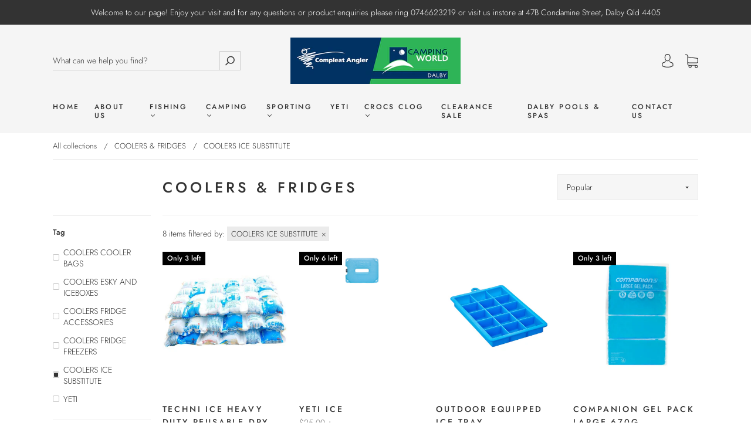

--- FILE ---
content_type: text/html; charset=utf-8
request_url: https://campingworlddalby.com.au/collections/coolers-fridges/coolers-ice-substitute
body_size: 76245
content:
<!doctype html>
<!--[if IE 9]> <html class="ie9 no-js" lang="en"> <![endif]-->
<!--[if (gt IE 9)|!(IE)]><!--> <html class="no-js" lang="en"> <!--<![endif]-->
<head>
  <meta charset="utf-8">
<meta http-equiv="X-UA-Compatible" content="IE=edge,chrome=1">

<title>
  COOLERS &amp; FRIDGES

  
    &#8211; COOLERS ICE SUBSTITUTE
  

  

  
    &#8211; Camping World Dalby
  
</title>


  <meta name="description" content="Keep your food cold (or even warm!) with so many options to choose from.  We stock 12 volt fridge and freezers, 12 volt cooler/warmers, iceboxes, eskies, cooler bags, ice bricks and many accessories and spare parts. Brands include:  Yeti, Tropical, Icey-Tek, Tech Brands, Dometic, Techni Ice, Coleman, Engel, Avanti, Com" />



  <link rel="shortcut icon" href="//campingworlddalby.com.au/cdn/shop/files/faviconv2_32x32.png?v=1630902202" type="image">


<link rel="canonical" href="https://campingworlddalby.com.au/collections/coolers-fridges/coolers-ice-substitute" />
<meta name="viewport" content="width=device-width" />

<meta property="og:site_name" content="Camping World Dalby">
<meta property="og:url" content="https://campingworlddalby.com.au/collections/coolers-fridges/coolers-ice-substitute">
<meta name="twitter:url" content="https://campingworlddalby.com.au/collections/coolers-fridges/coolers-ice-substitute">
<meta name="twitter:card" content="summary">

  <meta property="og:description" content="Keep your food cold (or even warm!) with so many options to choose from.  We stock 12 volt fridge and freezers, 12 volt cooler/warmers, iceboxes, eskies, cooler bags, ice bricks and many accessories and spare parts. Brands include:  Yeti, Tropical, Icey-Tek, Tech Brands, Dometic, Techni Ice, Coleman, Engel, Avanti, Com">
  <meta property="twitter:description" content="Keep your food cold (or even warm!) with so many options to choose from.  We stock 12 volt fridge and freezers, 12 volt cooler/warmers, iceboxes, eskies, cooler bags, ice bricks and many accessories and spare parts. Brands include:  Yeti, Tropical, Icey-Tek, Tech Brands, Dometic, Techni Ice, Coleman, Engel, Avanti, Com">


  <meta property="og:type" content="website">
  <meta property="og:title" content="COOLERS &amp; FRIDGES">
  <meta name="twitter:title" content="COOLERS &amp; FRIDGES">






  <script>window.performance && window.performance.mark && window.performance.mark('shopify.content_for_header.start');</script><meta name="facebook-domain-verification" content="oyzunpiis6m11uguncxkekps2dlh5x">
<meta name="facebook-domain-verification" content="010f04slby3eoq9psfab0d17vlwfg4">
<meta name="google-site-verification" content="C1l9zrQkt1BW3ykRII2FFRVSeY8KN3DpboaVLdRwBfI">
<meta id="shopify-digital-wallet" name="shopify-digital-wallet" content="/38271975563/digital_wallets/dialog">
<meta name="shopify-checkout-api-token" content="3057e97a6a755459754d2476690ecda3">
<meta id="in-context-paypal-metadata" data-shop-id="38271975563" data-venmo-supported="false" data-environment="production" data-locale="en_US" data-paypal-v4="true" data-currency="AUD">
<link rel="alternate" type="application/atom+xml" title="Feed" href="/collections/coolers-fridges/coolers-ice-substitute.atom" />
<link rel="alternate" type="application/json+oembed" href="https://campingworlddalby.com.au/collections/coolers-fridges/coolers-ice-substitute.oembed">
<script async="async" src="/checkouts/internal/preloads.js?locale=en-AU"></script>
<link rel="preconnect" href="https://shop.app" crossorigin="anonymous">
<script async="async" src="https://shop.app/checkouts/internal/preloads.js?locale=en-AU&shop_id=38271975563" crossorigin="anonymous"></script>
<script id="apple-pay-shop-capabilities" type="application/json">{"shopId":38271975563,"countryCode":"AU","currencyCode":"AUD","merchantCapabilities":["supports3DS"],"merchantId":"gid:\/\/shopify\/Shop\/38271975563","merchantName":"Camping World Dalby","requiredBillingContactFields":["postalAddress","email","phone"],"requiredShippingContactFields":["postalAddress","email","phone"],"shippingType":"shipping","supportedNetworks":["visa","masterCard","amex","jcb"],"total":{"type":"pending","label":"Camping World Dalby","amount":"1.00"},"shopifyPaymentsEnabled":true,"supportsSubscriptions":true}</script>
<script id="shopify-features" type="application/json">{"accessToken":"3057e97a6a755459754d2476690ecda3","betas":["rich-media-storefront-analytics"],"domain":"campingworlddalby.com.au","predictiveSearch":true,"shopId":38271975563,"locale":"en"}</script>
<script>var Shopify = Shopify || {};
Shopify.shop = "camping-world-dalby.myshopify.com";
Shopify.locale = "en";
Shopify.currency = {"active":"AUD","rate":"1.0"};
Shopify.country = "AU";
Shopify.theme = {"name":"Capital | Cross out variants | Eight - Review js","id":129015316619,"schema_name":"Capital","schema_version":"7.2","theme_store_id":812,"role":"main"};
Shopify.theme.handle = "null";
Shopify.theme.style = {"id":null,"handle":null};
Shopify.cdnHost = "campingworlddalby.com.au/cdn";
Shopify.routes = Shopify.routes || {};
Shopify.routes.root = "/";</script>
<script type="module">!function(o){(o.Shopify=o.Shopify||{}).modules=!0}(window);</script>
<script>!function(o){function n(){var o=[];function n(){o.push(Array.prototype.slice.apply(arguments))}return n.q=o,n}var t=o.Shopify=o.Shopify||{};t.loadFeatures=n(),t.autoloadFeatures=n()}(window);</script>
<script>
  window.ShopifyPay = window.ShopifyPay || {};
  window.ShopifyPay.apiHost = "shop.app\/pay";
  window.ShopifyPay.redirectState = null;
</script>
<script id="shop-js-analytics" type="application/json">{"pageType":"collection"}</script>
<script defer="defer" async type="module" src="//campingworlddalby.com.au/cdn/shopifycloud/shop-js/modules/v2/client.init-shop-cart-sync_C5BV16lS.en.esm.js"></script>
<script defer="defer" async type="module" src="//campingworlddalby.com.au/cdn/shopifycloud/shop-js/modules/v2/chunk.common_CygWptCX.esm.js"></script>
<script type="module">
  await import("//campingworlddalby.com.au/cdn/shopifycloud/shop-js/modules/v2/client.init-shop-cart-sync_C5BV16lS.en.esm.js");
await import("//campingworlddalby.com.au/cdn/shopifycloud/shop-js/modules/v2/chunk.common_CygWptCX.esm.js");

  window.Shopify.SignInWithShop?.initShopCartSync?.({"fedCMEnabled":true,"windoidEnabled":true});

</script>
<script>
  window.Shopify = window.Shopify || {};
  if (!window.Shopify.featureAssets) window.Shopify.featureAssets = {};
  window.Shopify.featureAssets['shop-js'] = {"shop-cart-sync":["modules/v2/client.shop-cart-sync_ZFArdW7E.en.esm.js","modules/v2/chunk.common_CygWptCX.esm.js"],"init-fed-cm":["modules/v2/client.init-fed-cm_CmiC4vf6.en.esm.js","modules/v2/chunk.common_CygWptCX.esm.js"],"shop-button":["modules/v2/client.shop-button_tlx5R9nI.en.esm.js","modules/v2/chunk.common_CygWptCX.esm.js"],"shop-cash-offers":["modules/v2/client.shop-cash-offers_DOA2yAJr.en.esm.js","modules/v2/chunk.common_CygWptCX.esm.js","modules/v2/chunk.modal_D71HUcav.esm.js"],"init-windoid":["modules/v2/client.init-windoid_sURxWdc1.en.esm.js","modules/v2/chunk.common_CygWptCX.esm.js"],"shop-toast-manager":["modules/v2/client.shop-toast-manager_ClPi3nE9.en.esm.js","modules/v2/chunk.common_CygWptCX.esm.js"],"init-shop-email-lookup-coordinator":["modules/v2/client.init-shop-email-lookup-coordinator_B8hsDcYM.en.esm.js","modules/v2/chunk.common_CygWptCX.esm.js"],"init-shop-cart-sync":["modules/v2/client.init-shop-cart-sync_C5BV16lS.en.esm.js","modules/v2/chunk.common_CygWptCX.esm.js"],"avatar":["modules/v2/client.avatar_BTnouDA3.en.esm.js"],"pay-button":["modules/v2/client.pay-button_FdsNuTd3.en.esm.js","modules/v2/chunk.common_CygWptCX.esm.js"],"init-customer-accounts":["modules/v2/client.init-customer-accounts_DxDtT_ad.en.esm.js","modules/v2/client.shop-login-button_C5VAVYt1.en.esm.js","modules/v2/chunk.common_CygWptCX.esm.js","modules/v2/chunk.modal_D71HUcav.esm.js"],"init-shop-for-new-customer-accounts":["modules/v2/client.init-shop-for-new-customer-accounts_ChsxoAhi.en.esm.js","modules/v2/client.shop-login-button_C5VAVYt1.en.esm.js","modules/v2/chunk.common_CygWptCX.esm.js","modules/v2/chunk.modal_D71HUcav.esm.js"],"shop-login-button":["modules/v2/client.shop-login-button_C5VAVYt1.en.esm.js","modules/v2/chunk.common_CygWptCX.esm.js","modules/v2/chunk.modal_D71HUcav.esm.js"],"init-customer-accounts-sign-up":["modules/v2/client.init-customer-accounts-sign-up_CPSyQ0Tj.en.esm.js","modules/v2/client.shop-login-button_C5VAVYt1.en.esm.js","modules/v2/chunk.common_CygWptCX.esm.js","modules/v2/chunk.modal_D71HUcav.esm.js"],"shop-follow-button":["modules/v2/client.shop-follow-button_Cva4Ekp9.en.esm.js","modules/v2/chunk.common_CygWptCX.esm.js","modules/v2/chunk.modal_D71HUcav.esm.js"],"checkout-modal":["modules/v2/client.checkout-modal_BPM8l0SH.en.esm.js","modules/v2/chunk.common_CygWptCX.esm.js","modules/v2/chunk.modal_D71HUcav.esm.js"],"lead-capture":["modules/v2/client.lead-capture_Bi8yE_yS.en.esm.js","modules/v2/chunk.common_CygWptCX.esm.js","modules/v2/chunk.modal_D71HUcav.esm.js"],"shop-login":["modules/v2/client.shop-login_D6lNrXab.en.esm.js","modules/v2/chunk.common_CygWptCX.esm.js","modules/v2/chunk.modal_D71HUcav.esm.js"],"payment-terms":["modules/v2/client.payment-terms_CZxnsJam.en.esm.js","modules/v2/chunk.common_CygWptCX.esm.js","modules/v2/chunk.modal_D71HUcav.esm.js"]};
</script>
<script>(function() {
  var isLoaded = false;
  function asyncLoad() {
    if (isLoaded) return;
    isLoaded = true;
    var urls = ["https:\/\/cdn.nfcube.com\/instafeed-52efd8415a3a17a2e1d7c15984ae8700.js?shop=camping-world-dalby.myshopify.com"];
    for (var i = 0; i < urls.length; i++) {
      var s = document.createElement('script');
      s.type = 'text/javascript';
      s.async = true;
      s.src = urls[i];
      var x = document.getElementsByTagName('script')[0];
      x.parentNode.insertBefore(s, x);
    }
  };
  if(window.attachEvent) {
    window.attachEvent('onload', asyncLoad);
  } else {
    window.addEventListener('load', asyncLoad, false);
  }
})();</script>
<script id="__st">var __st={"a":38271975563,"offset":36000,"reqid":"252c5d9d-f010-4f87-8f86-18538b5b79f5-1768677505","pageurl":"campingworlddalby.com.au\/collections\/coolers-fridges\/coolers-ice-substitute","u":"16bf2a00d97f","p":"collection","rtyp":"collection","rid":262471090315};</script>
<script>window.ShopifyPaypalV4VisibilityTracking = true;</script>
<script id="captcha-bootstrap">!function(){'use strict';const t='contact',e='account',n='new_comment',o=[[t,t],['blogs',n],['comments',n],[t,'customer']],c=[[e,'customer_login'],[e,'guest_login'],[e,'recover_customer_password'],[e,'create_customer']],r=t=>t.map((([t,e])=>`form[action*='/${t}']:not([data-nocaptcha='true']) input[name='form_type'][value='${e}']`)).join(','),a=t=>()=>t?[...document.querySelectorAll(t)].map((t=>t.form)):[];function s(){const t=[...o],e=r(t);return a(e)}const i='password',u='form_key',d=['recaptcha-v3-token','g-recaptcha-response','h-captcha-response',i],f=()=>{try{return window.sessionStorage}catch{return}},m='__shopify_v',_=t=>t.elements[u];function p(t,e,n=!1){try{const o=window.sessionStorage,c=JSON.parse(o.getItem(e)),{data:r}=function(t){const{data:e,action:n}=t;return t[m]||n?{data:e,action:n}:{data:t,action:n}}(c);for(const[e,n]of Object.entries(r))t.elements[e]&&(t.elements[e].value=n);n&&o.removeItem(e)}catch(o){console.error('form repopulation failed',{error:o})}}const l='form_type',E='cptcha';function T(t){t.dataset[E]=!0}const w=window,h=w.document,L='Shopify',v='ce_forms',y='captcha';let A=!1;((t,e)=>{const n=(g='f06e6c50-85a8-45c8-87d0-21a2b65856fe',I='https://cdn.shopify.com/shopifycloud/storefront-forms-hcaptcha/ce_storefront_forms_captcha_hcaptcha.v1.5.2.iife.js',D={infoText:'Protected by hCaptcha',privacyText:'Privacy',termsText:'Terms'},(t,e,n)=>{const o=w[L][v],c=o.bindForm;if(c)return c(t,g,e,D).then(n);var r;o.q.push([[t,g,e,D],n]),r=I,A||(h.body.append(Object.assign(h.createElement('script'),{id:'captcha-provider',async:!0,src:r})),A=!0)});var g,I,D;w[L]=w[L]||{},w[L][v]=w[L][v]||{},w[L][v].q=[],w[L][y]=w[L][y]||{},w[L][y].protect=function(t,e){n(t,void 0,e),T(t)},Object.freeze(w[L][y]),function(t,e,n,w,h,L){const[v,y,A,g]=function(t,e,n){const i=e?o:[],u=t?c:[],d=[...i,...u],f=r(d),m=r(i),_=r(d.filter((([t,e])=>n.includes(e))));return[a(f),a(m),a(_),s()]}(w,h,L),I=t=>{const e=t.target;return e instanceof HTMLFormElement?e:e&&e.form},D=t=>v().includes(t);t.addEventListener('submit',(t=>{const e=I(t);if(!e)return;const n=D(e)&&!e.dataset.hcaptchaBound&&!e.dataset.recaptchaBound,o=_(e),c=g().includes(e)&&(!o||!o.value);(n||c)&&t.preventDefault(),c&&!n&&(function(t){try{if(!f())return;!function(t){const e=f();if(!e)return;const n=_(t);if(!n)return;const o=n.value;o&&e.removeItem(o)}(t);const e=Array.from(Array(32),(()=>Math.random().toString(36)[2])).join('');!function(t,e){_(t)||t.append(Object.assign(document.createElement('input'),{type:'hidden',name:u})),t.elements[u].value=e}(t,e),function(t,e){const n=f();if(!n)return;const o=[...t.querySelectorAll(`input[type='${i}']`)].map((({name:t})=>t)),c=[...d,...o],r={};for(const[a,s]of new FormData(t).entries())c.includes(a)||(r[a]=s);n.setItem(e,JSON.stringify({[m]:1,action:t.action,data:r}))}(t,e)}catch(e){console.error('failed to persist form',e)}}(e),e.submit())}));const S=(t,e)=>{t&&!t.dataset[E]&&(n(t,e.some((e=>e===t))),T(t))};for(const o of['focusin','change'])t.addEventListener(o,(t=>{const e=I(t);D(e)&&S(e,y())}));const B=e.get('form_key'),M=e.get(l),P=B&&M;t.addEventListener('DOMContentLoaded',(()=>{const t=y();if(P)for(const e of t)e.elements[l].value===M&&p(e,B);[...new Set([...A(),...v().filter((t=>'true'===t.dataset.shopifyCaptcha))])].forEach((e=>S(e,t)))}))}(h,new URLSearchParams(w.location.search),n,t,e,['guest_login'])})(!0,!0)}();</script>
<script integrity="sha256-4kQ18oKyAcykRKYeNunJcIwy7WH5gtpwJnB7kiuLZ1E=" data-source-attribution="shopify.loadfeatures" defer="defer" src="//campingworlddalby.com.au/cdn/shopifycloud/storefront/assets/storefront/load_feature-a0a9edcb.js" crossorigin="anonymous"></script>
<script crossorigin="anonymous" defer="defer" src="//campingworlddalby.com.au/cdn/shopifycloud/storefront/assets/shopify_pay/storefront-65b4c6d7.js?v=20250812"></script>
<script data-source-attribution="shopify.dynamic_checkout.dynamic.init">var Shopify=Shopify||{};Shopify.PaymentButton=Shopify.PaymentButton||{isStorefrontPortableWallets:!0,init:function(){window.Shopify.PaymentButton.init=function(){};var t=document.createElement("script");t.src="https://campingworlddalby.com.au/cdn/shopifycloud/portable-wallets/latest/portable-wallets.en.js",t.type="module",document.head.appendChild(t)}};
</script>
<script data-source-attribution="shopify.dynamic_checkout.buyer_consent">
  function portableWalletsHideBuyerConsent(e){var t=document.getElementById("shopify-buyer-consent"),n=document.getElementById("shopify-subscription-policy-button");t&&n&&(t.classList.add("hidden"),t.setAttribute("aria-hidden","true"),n.removeEventListener("click",e))}function portableWalletsShowBuyerConsent(e){var t=document.getElementById("shopify-buyer-consent"),n=document.getElementById("shopify-subscription-policy-button");t&&n&&(t.classList.remove("hidden"),t.removeAttribute("aria-hidden"),n.addEventListener("click",e))}window.Shopify?.PaymentButton&&(window.Shopify.PaymentButton.hideBuyerConsent=portableWalletsHideBuyerConsent,window.Shopify.PaymentButton.showBuyerConsent=portableWalletsShowBuyerConsent);
</script>
<script data-source-attribution="shopify.dynamic_checkout.cart.bootstrap">document.addEventListener("DOMContentLoaded",(function(){function t(){return document.querySelector("shopify-accelerated-checkout-cart, shopify-accelerated-checkout")}if(t())Shopify.PaymentButton.init();else{new MutationObserver((function(e,n){t()&&(Shopify.PaymentButton.init(),n.disconnect())})).observe(document.body,{childList:!0,subtree:!0})}}));
</script>
<link id="shopify-accelerated-checkout-styles" rel="stylesheet" media="screen" href="https://campingworlddalby.com.au/cdn/shopifycloud/portable-wallets/latest/accelerated-checkout-backwards-compat.css" crossorigin="anonymous">
<style id="shopify-accelerated-checkout-cart">
        #shopify-buyer-consent {
  margin-top: 1em;
  display: inline-block;
  width: 100%;
}

#shopify-buyer-consent.hidden {
  display: none;
}

#shopify-subscription-policy-button {
  background: none;
  border: none;
  padding: 0;
  text-decoration: underline;
  font-size: inherit;
  cursor: pointer;
}

#shopify-subscription-policy-button::before {
  box-shadow: none;
}

      </style>

<script>window.performance && window.performance.mark && window.performance.mark('shopify.content_for_header.end');</script>
  <link href="//campingworlddalby.com.au/cdn/shop/t/9/assets/theme.scss.css?v=108476396594959803701763266771" rel="stylesheet" type="text/css" media="all" />
  
<script>
  window.Theme = {};
  Theme = {"auto_gen_cat":true,"display_afterpay":true,"display_zip":true,"zip_merchant_id":"8972d063-3c17-447b-9379-c840f4ee01a3","display_humm":false,"humm_merchant_id":"","instoreOnlyLabel":true,"productPageInstoreHeading":"This product is available for in-store pickup only thru the cart due to being too large for our standard freight charge.  As we only use Australia Post,  we can post this product if its within Australia Post sizing restrictions.  Please email the store for a freight quotation of the items you would like to order.  For all Yeti products, please email the store for postage rates.","productPageInstoreMessage":"\u003cp\u003eIf you add this item to your cart, please select 'Instore Pickup' as your Delivery Method.\n\nExamples of products that cannot be shipped are:  Items longer then 1.1m eg. fishing rods, tent poles etc, Heavy and Bulky items eg. Fridges, Iceboxes, Camping Furniture etc, Archery Products, Knives and Ammo.  Please email the store and we can advise if we can post and provide a postage quotation. \u003c\/p\u003e","cartPageInstoreHeading":"Please select 'Instore Pickup' as your Delivery Method","cartPageInstoreMessage":"\u003cp\u003eThere are products in your cart, only available for instore pickup. Please select the correct delivery method at checkout. \u003c\/p\u003e","colorAccent":"#333333","colorBackground":"#ffffff","colorBody":"#333333","colorBorder":"#ebebeb","colorHeader":"#333333","soldOutBackground":"#000000","saleBackground":"#000000","lowStockBackground":"#000000","newProductBackground":"#000000","bestSellingBackground":"#000000","colorHeaderBackground":"#f5f5f5","colorHeaderText":"#333333","primaryFont":{"error":"json not allowed for this object"},"secondaryFont":{"error":"json not allowed for this object"},"headingSize":"20px","headingCase":"uppercase","navigationFontSize":12,"buttonFontWeight":"normal","block_departments":true,"blocked_departments":"","block_categories":true,"blocked_categories":"GUN AMMO,KNIVES,SLINGSHOTS BANDS AND AMMO,ARCHERY ARROWS,ARCHERY BOWS,ARCHERY ARROW ACCESSORIES","productBlockedHeading":"This product is unable to be purchased on our website. Please visit us in store to purchase this product.","productBlockedMessage":"\u003cp\u003eUnfortunately we are unable to allow this product to be purchased on our website. Please \u003ca href=\/pages\/contact-us target=_blank style=color:#2fb457;\u003eContact Us\u003c\/a\u003e for more information!\u003c\/p\u003e","breadcrumbs":true,"productBrand":false,"productItemVendorCollection":false,"productColorSwatches":"Color","productSizeSwatches":"Size","productStockLevel":10,"productHover":"0","max_img_height":250,"shareFacebook":true,"shareTwitter":true,"sharePinterest":true,"shareGoogle":true,"shareFancy":true,"socialBehance":"","socialDribbble":"","socialFacebook":"https:\/\/www.facebook.com\/Campingworldandcompleatanglerdalby\/","socialFlickr":"","socialGoogle":"","socialInstagram":"https:\/\/instagram.com\/campingworlddalby","socialLinkedin":"","socialMedium":"","socialPinterest":"","socialProducthunt":"","socialRss":"","socialTumblr":"","socialTwitter":"","socialVimeo":"","socialYoutube":"","favicon":"\/\/campingworlddalby.com.au\/cdn\/shop\/files\/faviconv2.png?v=1630902202","checkout_header_image":null,"checkout_logo_image":"\/\/campingworlddalby.com.au\/cdn\/shop\/files\/CA-CW_Dalby_1.png?v=1613606851","checkout_logo_position":"center","checkout_logo_size":"large","checkout_body_background_image":"\/\/campingworlddalby.com.au\/cdn\/shop\/files\/ManHikingSunset_copy.png?v=1613602856","checkout_body_background_color":"#fff","checkout_input_background_color_mode":"white","checkout_sidebar_background_image":null,"checkout_sidebar_background_color":"#003263","checkout_heading_font":"-apple-system, BlinkMacSystemFont, 'Segoe UI', Roboto, Helvetica, Arial, sans-serif, 'Apple Color Emoji', 'Segoe UI Emoji', 'Segoe UI Symbol'","checkout_body_font":"-apple-system, BlinkMacSystemFont, 'Segoe UI', Roboto, Helvetica, Arial, sans-serif, 'Apple Color Emoji', 'Segoe UI Emoji', 'Segoe UI Symbol'","checkout_accent_color":"#003263","checkout_button_color":"#003263","checkout_error_color":"#e32c2b","headerAccountContact":true,"customer_layout":"customer_area"};
  Theme.moneyFormat = "${{amount}}";

  

  Theme.localization = {};

  Theme.localization.account = {
    addressConfirmDelete: "Are you sure you wish to delete this address?",
    addressSelectProvince: "Select a State\/Province"
  };

  Theme.localization.header = {
    percentOff: "Currently *percent* off"
  };

  Theme.localization.collection = {
    brand: "Brand",
    type: "Type"
  };

  Theme.localization.product = {
    addToCart: "Add to Cart",
    soldOut: "Sold out",
    onSale: "On Sale",
    unavailable: "Unavailable",
    added: "*item* has been added to your cart.",
    and_up: "+",
    lowStock: "Only *stock* left",
    viewProduct: "View product",
    percentOff: "*percent* off"
  };

  Theme.localization.cart = {
    itemRemoved: "{{ product_title }} has been removed from your cart.",
    shipping: {
      submit: "Get shipping estimate",
      calculating: "Calculating...",
      rate: "We found one shipping rate available for *address*.",
      rateMultiple: "We found *number_of_rates* shipping rates available for *address*, starting at *rate*.",
      rateEmpty: "Sorry, we do not ship to this destination.",
      rateValues: "*rate_title* at *rate*"
    }
  };

  Theme.localization.search = {
    empty: "Sorry, your search returned no results.",
    viewAll: "View all"
  };
</script>

<meta property="og:image" content="https://cdn.shopify.com/s/files/1/0382/7197/5563/collections/Fridge_Image.jpg?v=1631065684" />
<meta property="og:image:secure_url" content="https://cdn.shopify.com/s/files/1/0382/7197/5563/collections/Fridge_Image.jpg?v=1631065684" />
<meta property="og:image:width" content="945" />
<meta property="og:image:height" content="945" />
<meta property="og:image:alt" content="COOLERS & FRIDGES" />
<link href="https://monorail-edge.shopifysvc.com" rel="dns-prefetch">
<script>(function(){if ("sendBeacon" in navigator && "performance" in window) {try {var session_token_from_headers = performance.getEntriesByType('navigation')[0].serverTiming.find(x => x.name == '_s').description;} catch {var session_token_from_headers = undefined;}var session_cookie_matches = document.cookie.match(/_shopify_s=([^;]*)/);var session_token_from_cookie = session_cookie_matches && session_cookie_matches.length === 2 ? session_cookie_matches[1] : "";var session_token = session_token_from_headers || session_token_from_cookie || "";function handle_abandonment_event(e) {var entries = performance.getEntries().filter(function(entry) {return /monorail-edge.shopifysvc.com/.test(entry.name);});if (!window.abandonment_tracked && entries.length === 0) {window.abandonment_tracked = true;var currentMs = Date.now();var navigation_start = performance.timing.navigationStart;var payload = {shop_id: 38271975563,url: window.location.href,navigation_start,duration: currentMs - navigation_start,session_token,page_type: "collection"};window.navigator.sendBeacon("https://monorail-edge.shopifysvc.com/v1/produce", JSON.stringify({schema_id: "online_store_buyer_site_abandonment/1.1",payload: payload,metadata: {event_created_at_ms: currentMs,event_sent_at_ms: currentMs}}));}}window.addEventListener('pagehide', handle_abandonment_event);}}());</script>
<script id="web-pixels-manager-setup">(function e(e,d,r,n,o){if(void 0===o&&(o={}),!Boolean(null===(a=null===(i=window.Shopify)||void 0===i?void 0:i.analytics)||void 0===a?void 0:a.replayQueue)){var i,a;window.Shopify=window.Shopify||{};var t=window.Shopify;t.analytics=t.analytics||{};var s=t.analytics;s.replayQueue=[],s.publish=function(e,d,r){return s.replayQueue.push([e,d,r]),!0};try{self.performance.mark("wpm:start")}catch(e){}var l=function(){var e={modern:/Edge?\/(1{2}[4-9]|1[2-9]\d|[2-9]\d{2}|\d{4,})\.\d+(\.\d+|)|Firefox\/(1{2}[4-9]|1[2-9]\d|[2-9]\d{2}|\d{4,})\.\d+(\.\d+|)|Chrom(ium|e)\/(9{2}|\d{3,})\.\d+(\.\d+|)|(Maci|X1{2}).+ Version\/(15\.\d+|(1[6-9]|[2-9]\d|\d{3,})\.\d+)([,.]\d+|)( \(\w+\)|)( Mobile\/\w+|) Safari\/|Chrome.+OPR\/(9{2}|\d{3,})\.\d+\.\d+|(CPU[ +]OS|iPhone[ +]OS|CPU[ +]iPhone|CPU IPhone OS|CPU iPad OS)[ +]+(15[._]\d+|(1[6-9]|[2-9]\d|\d{3,})[._]\d+)([._]\d+|)|Android:?[ /-](13[3-9]|1[4-9]\d|[2-9]\d{2}|\d{4,})(\.\d+|)(\.\d+|)|Android.+Firefox\/(13[5-9]|1[4-9]\d|[2-9]\d{2}|\d{4,})\.\d+(\.\d+|)|Android.+Chrom(ium|e)\/(13[3-9]|1[4-9]\d|[2-9]\d{2}|\d{4,})\.\d+(\.\d+|)|SamsungBrowser\/([2-9]\d|\d{3,})\.\d+/,legacy:/Edge?\/(1[6-9]|[2-9]\d|\d{3,})\.\d+(\.\d+|)|Firefox\/(5[4-9]|[6-9]\d|\d{3,})\.\d+(\.\d+|)|Chrom(ium|e)\/(5[1-9]|[6-9]\d|\d{3,})\.\d+(\.\d+|)([\d.]+$|.*Safari\/(?![\d.]+ Edge\/[\d.]+$))|(Maci|X1{2}).+ Version\/(10\.\d+|(1[1-9]|[2-9]\d|\d{3,})\.\d+)([,.]\d+|)( \(\w+\)|)( Mobile\/\w+|) Safari\/|Chrome.+OPR\/(3[89]|[4-9]\d|\d{3,})\.\d+\.\d+|(CPU[ +]OS|iPhone[ +]OS|CPU[ +]iPhone|CPU IPhone OS|CPU iPad OS)[ +]+(10[._]\d+|(1[1-9]|[2-9]\d|\d{3,})[._]\d+)([._]\d+|)|Android:?[ /-](13[3-9]|1[4-9]\d|[2-9]\d{2}|\d{4,})(\.\d+|)(\.\d+|)|Mobile Safari.+OPR\/([89]\d|\d{3,})\.\d+\.\d+|Android.+Firefox\/(13[5-9]|1[4-9]\d|[2-9]\d{2}|\d{4,})\.\d+(\.\d+|)|Android.+Chrom(ium|e)\/(13[3-9]|1[4-9]\d|[2-9]\d{2}|\d{4,})\.\d+(\.\d+|)|Android.+(UC? ?Browser|UCWEB|U3)[ /]?(15\.([5-9]|\d{2,})|(1[6-9]|[2-9]\d|\d{3,})\.\d+)\.\d+|SamsungBrowser\/(5\.\d+|([6-9]|\d{2,})\.\d+)|Android.+MQ{2}Browser\/(14(\.(9|\d{2,})|)|(1[5-9]|[2-9]\d|\d{3,})(\.\d+|))(\.\d+|)|K[Aa][Ii]OS\/(3\.\d+|([4-9]|\d{2,})\.\d+)(\.\d+|)/},d=e.modern,r=e.legacy,n=navigator.userAgent;return n.match(d)?"modern":n.match(r)?"legacy":"unknown"}(),u="modern"===l?"modern":"legacy",c=(null!=n?n:{modern:"",legacy:""})[u],f=function(e){return[e.baseUrl,"/wpm","/b",e.hashVersion,"modern"===e.buildTarget?"m":"l",".js"].join("")}({baseUrl:d,hashVersion:r,buildTarget:u}),m=function(e){var d=e.version,r=e.bundleTarget,n=e.surface,o=e.pageUrl,i=e.monorailEndpoint;return{emit:function(e){var a=e.status,t=e.errorMsg,s=(new Date).getTime(),l=JSON.stringify({metadata:{event_sent_at_ms:s},events:[{schema_id:"web_pixels_manager_load/3.1",payload:{version:d,bundle_target:r,page_url:o,status:a,surface:n,error_msg:t},metadata:{event_created_at_ms:s}}]});if(!i)return console&&console.warn&&console.warn("[Web Pixels Manager] No Monorail endpoint provided, skipping logging."),!1;try{return self.navigator.sendBeacon.bind(self.navigator)(i,l)}catch(e){}var u=new XMLHttpRequest;try{return u.open("POST",i,!0),u.setRequestHeader("Content-Type","text/plain"),u.send(l),!0}catch(e){return console&&console.warn&&console.warn("[Web Pixels Manager] Got an unhandled error while logging to Monorail."),!1}}}}({version:r,bundleTarget:l,surface:e.surface,pageUrl:self.location.href,monorailEndpoint:e.monorailEndpoint});try{o.browserTarget=l,function(e){var d=e.src,r=e.async,n=void 0===r||r,o=e.onload,i=e.onerror,a=e.sri,t=e.scriptDataAttributes,s=void 0===t?{}:t,l=document.createElement("script"),u=document.querySelector("head"),c=document.querySelector("body");if(l.async=n,l.src=d,a&&(l.integrity=a,l.crossOrigin="anonymous"),s)for(var f in s)if(Object.prototype.hasOwnProperty.call(s,f))try{l.dataset[f]=s[f]}catch(e){}if(o&&l.addEventListener("load",o),i&&l.addEventListener("error",i),u)u.appendChild(l);else{if(!c)throw new Error("Did not find a head or body element to append the script");c.appendChild(l)}}({src:f,async:!0,onload:function(){if(!function(){var e,d;return Boolean(null===(d=null===(e=window.Shopify)||void 0===e?void 0:e.analytics)||void 0===d?void 0:d.initialized)}()){var d=window.webPixelsManager.init(e)||void 0;if(d){var r=window.Shopify.analytics;r.replayQueue.forEach((function(e){var r=e[0],n=e[1],o=e[2];d.publishCustomEvent(r,n,o)})),r.replayQueue=[],r.publish=d.publishCustomEvent,r.visitor=d.visitor,r.initialized=!0}}},onerror:function(){return m.emit({status:"failed",errorMsg:"".concat(f," has failed to load")})},sri:function(e){var d=/^sha384-[A-Za-z0-9+/=]+$/;return"string"==typeof e&&d.test(e)}(c)?c:"",scriptDataAttributes:o}),m.emit({status:"loading"})}catch(e){m.emit({status:"failed",errorMsg:(null==e?void 0:e.message)||"Unknown error"})}}})({shopId: 38271975563,storefrontBaseUrl: "https://campingworlddalby.com.au",extensionsBaseUrl: "https://extensions.shopifycdn.com/cdn/shopifycloud/web-pixels-manager",monorailEndpoint: "https://monorail-edge.shopifysvc.com/unstable/produce_batch",surface: "storefront-renderer",enabledBetaFlags: ["2dca8a86"],webPixelsConfigList: [{"id":"435716235","configuration":"{\"config\":\"{\\\"pixel_id\\\":\\\"GT-TBWWBZZ\\\",\\\"target_country\\\":\\\"AU\\\",\\\"gtag_events\\\":[{\\\"type\\\":\\\"purchase\\\",\\\"action_label\\\":\\\"MC-51ER4W5J8E\\\"},{\\\"type\\\":\\\"page_view\\\",\\\"action_label\\\":\\\"MC-51ER4W5J8E\\\"},{\\\"type\\\":\\\"view_item\\\",\\\"action_label\\\":\\\"MC-51ER4W5J8E\\\"}],\\\"enable_monitoring_mode\\\":false}\"}","eventPayloadVersion":"v1","runtimeContext":"OPEN","scriptVersion":"b2a88bafab3e21179ed38636efcd8a93","type":"APP","apiClientId":1780363,"privacyPurposes":[],"dataSharingAdjustments":{"protectedCustomerApprovalScopes":["read_customer_address","read_customer_email","read_customer_name","read_customer_personal_data","read_customer_phone"]}},{"id":"124190859","configuration":"{\"pixel_id\":\"1121563728247857\",\"pixel_type\":\"facebook_pixel\",\"metaapp_system_user_token\":\"-\"}","eventPayloadVersion":"v1","runtimeContext":"OPEN","scriptVersion":"ca16bc87fe92b6042fbaa3acc2fbdaa6","type":"APP","apiClientId":2329312,"privacyPurposes":["ANALYTICS","MARKETING","SALE_OF_DATA"],"dataSharingAdjustments":{"protectedCustomerApprovalScopes":["read_customer_address","read_customer_email","read_customer_name","read_customer_personal_data","read_customer_phone"]}},{"id":"shopify-app-pixel","configuration":"{}","eventPayloadVersion":"v1","runtimeContext":"STRICT","scriptVersion":"0450","apiClientId":"shopify-pixel","type":"APP","privacyPurposes":["ANALYTICS","MARKETING"]},{"id":"shopify-custom-pixel","eventPayloadVersion":"v1","runtimeContext":"LAX","scriptVersion":"0450","apiClientId":"shopify-pixel","type":"CUSTOM","privacyPurposes":["ANALYTICS","MARKETING"]}],isMerchantRequest: false,initData: {"shop":{"name":"Camping World Dalby","paymentSettings":{"currencyCode":"AUD"},"myshopifyDomain":"camping-world-dalby.myshopify.com","countryCode":"AU","storefrontUrl":"https:\/\/campingworlddalby.com.au"},"customer":null,"cart":null,"checkout":null,"productVariants":[],"purchasingCompany":null},},"https://campingworlddalby.com.au/cdn","fcfee988w5aeb613cpc8e4bc33m6693e112",{"modern":"","legacy":""},{"shopId":"38271975563","storefrontBaseUrl":"https:\/\/campingworlddalby.com.au","extensionBaseUrl":"https:\/\/extensions.shopifycdn.com\/cdn\/shopifycloud\/web-pixels-manager","surface":"storefront-renderer","enabledBetaFlags":"[\"2dca8a86\"]","isMerchantRequest":"false","hashVersion":"fcfee988w5aeb613cpc8e4bc33m6693e112","publish":"custom","events":"[[\"page_viewed\",{}],[\"collection_viewed\",{\"collection\":{\"id\":\"262471090315\",\"title\":\"COOLERS \u0026 FRIDGES\",\"productVariants\":[{\"price\":{\"amount\":7.95,\"currencyCode\":\"AUD\"},\"product\":{\"title\":\"TECHNI ICE HEAVY DUTY REUSABLE DRY ICE PACK\",\"vendor\":\"Camping World Dalby\",\"id\":\"6581263335563\",\"untranslatedTitle\":\"TECHNI ICE HEAVY DUTY REUSABLE DRY ICE PACK\",\"url\":\"\/products\/techni-ice-heavy-duty-reusable-dry-ice-packs\",\"type\":\"CAMPING\"},\"id\":\"39379577176203\",\"image\":{\"src\":\"\/\/campingworlddalby.com.au\/cdn\/shop\/products\/20037796_1.jpg?v=1649218686\"},\"sku\":\"20037796\",\"title\":\"Default Title\",\"untranslatedTitle\":\"Default Title\"},{\"price\":{\"amount\":25.0,\"currencyCode\":\"AUD\"},\"product\":{\"title\":\"YETI ICE\",\"vendor\":\"Camping World Dalby\",\"id\":\"6573412712587\",\"untranslatedTitle\":\"YETI ICE\",\"url\":\"\/products\/yeti-ice-2lb\",\"type\":\"CAMPING\"},\"id\":\"39361547468939\",\"image\":{\"src\":\"\/\/campingworlddalby.com.au\/cdn\/shop\/products\/888830002926_1.jpg?v=1633127919\"},\"sku\":\"888830002926\",\"title\":\"2 LB\",\"untranslatedTitle\":\"2 LB\"},{\"price\":{\"amount\":7.99,\"currencyCode\":\"AUD\"},\"product\":{\"title\":\"OUTDOOR EQUIPPED ICE TRAY\",\"vendor\":\"Camping World Dalby\",\"id\":\"7544347754635\",\"untranslatedTitle\":\"OUTDOOR EQUIPPED ICE TRAY\",\"url\":\"\/products\/outdoor-equipped-ice-tray\",\"type\":\"CAMPING\"},\"id\":\"42751537152139\",\"image\":{\"src\":\"\/\/campingworlddalby.com.au\/cdn\/shop\/files\/9329011719994_1.jpg?v=1726470099\"},\"sku\":\"9329011719994\",\"title\":\"Default Title\",\"untranslatedTitle\":\"Default Title\"},{\"price\":{\"amount\":7.69,\"currencyCode\":\"AUD\"},\"product\":{\"title\":\"COMPANION GEL PACK LARGE 670G\",\"vendor\":\"Camping World Dalby\",\"id\":\"6957916160139\",\"untranslatedTitle\":\"COMPANION GEL PACK LARGE 670G\",\"url\":\"\/products\/companion-gel-pack-large-670g\",\"type\":\"CAMPING\"},\"id\":\"40737864745099\",\"image\":{\"src\":\"\/\/campingworlddalby.com.au\/cdn\/shop\/products\/9320531080380_1.jpg?v=1660867052\"},\"sku\":\"9320531080380\",\"title\":\"Default Title\",\"untranslatedTitle\":\"Default Title\"},{\"price\":{\"amount\":3.79,\"currencyCode\":\"AUD\"},\"product\":{\"title\":\"COMPANION ICE BRICK SLIM SMALL 150ML\",\"vendor\":\"Camping World Dalby\",\"id\":\"6697022652555\",\"untranslatedTitle\":\"COMPANION ICE BRICK SLIM SMALL 150ML\",\"url\":\"\/products\/companion-ice-brick-slim-small-150ml\",\"type\":\"CAMPING\"},\"id\":\"39708048851083\",\"image\":{\"src\":\"\/\/campingworlddalby.com.au\/cdn\/shop\/products\/9320531080359_2.jpg?v=1640069731\"},\"sku\":\"9320531080359\",\"title\":\"Default Title\",\"untranslatedTitle\":\"Default Title\"},{\"price\":{\"amount\":7.5,\"currencyCode\":\"AUD\"},\"product\":{\"title\":\"COMPANION ICE BRICK SLIM LARGE 650ML\",\"vendor\":\"Camping World Dalby\",\"id\":\"6553572376715\",\"untranslatedTitle\":\"COMPANION ICE BRICK SLIM LARGE 650ML\",\"url\":\"\/products\/companion-ice-brick-slim-large-650ml\",\"type\":\"CAMPING\"},\"id\":\"39307287330955\",\"image\":{\"src\":\"\/\/campingworlddalby.com.au\/cdn\/shop\/products\/9320531080366_1.jpg?v=1640242175\"},\"sku\":\"9320531080366\",\"title\":\"Default Title\",\"untranslatedTitle\":\"Default Title\"},{\"price\":{\"amount\":5.5,\"currencyCode\":\"AUD\"},\"product\":{\"title\":\"COMPANION ICE BRICK LARGE 750ML\",\"vendor\":\"Camping World Dalby\",\"id\":\"6553572311179\",\"untranslatedTitle\":\"COMPANION ICE BRICK LARGE 750ML\",\"url\":\"\/products\/companion-ice-brick-large-750ml\",\"type\":\"CAMPING\"},\"id\":\"39307287134347\",\"image\":{\"src\":\"\/\/campingworlddalby.com.au\/cdn\/shop\/products\/9320531080342_1_3a1b3c95-adb2-4676-95b8-6db4f6a4a114.jpg?v=1640241882\"},\"sku\":\"9320531080342\",\"title\":\"Default Title\",\"untranslatedTitle\":\"Default Title\"},{\"price\":{\"amount\":3.25,\"currencyCode\":\"AUD\"},\"product\":{\"title\":\"COMPANION ICE BRICK MEDIUM 350ML\",\"vendor\":\"Camping World Dalby\",\"id\":\"6553572278411\",\"untranslatedTitle\":\"COMPANION ICE BRICK MEDIUM 350ML\",\"url\":\"\/products\/companion-ice-brick-medium-350ml\",\"type\":\"CAMPING\"},\"id\":\"39307287101579\",\"image\":{\"src\":\"\/\/campingworlddalby.com.au\/cdn\/shop\/products\/9320531080335_1.jpg?v=1640241878\"},\"sku\":\"9320531080335\",\"title\":\"Default Title\",\"untranslatedTitle\":\"Default Title\"}]}}]]"});</script><script>
  window.ShopifyAnalytics = window.ShopifyAnalytics || {};
  window.ShopifyAnalytics.meta = window.ShopifyAnalytics.meta || {};
  window.ShopifyAnalytics.meta.currency = 'AUD';
  var meta = {"products":[{"id":6581263335563,"gid":"gid:\/\/shopify\/Product\/6581263335563","vendor":"Camping World Dalby","type":"CAMPING","handle":"techni-ice-heavy-duty-reusable-dry-ice-packs","variants":[{"id":39379577176203,"price":795,"name":"TECHNI ICE HEAVY DUTY REUSABLE DRY ICE PACK","public_title":null,"sku":"20037796"}],"remote":false},{"id":6573412712587,"gid":"gid:\/\/shopify\/Product\/6573412712587","vendor":"Camping World Dalby","type":"CAMPING","handle":"yeti-ice-2lb","variants":[{"id":39361547468939,"price":2500,"name":"YETI ICE - 2 LB","public_title":"2 LB","sku":"888830002926"},{"id":41399110500491,"price":3500,"name":"YETI ICE - 4 LB","public_title":"4 LB","sku":"888830514474"}],"remote":false},{"id":7544347754635,"gid":"gid:\/\/shopify\/Product\/7544347754635","vendor":"Camping World Dalby","type":"CAMPING","handle":"outdoor-equipped-ice-tray","variants":[{"id":42751537152139,"price":799,"name":"OUTDOOR EQUIPPED ICE TRAY","public_title":null,"sku":"9329011719994"}],"remote":false},{"id":6957916160139,"gid":"gid:\/\/shopify\/Product\/6957916160139","vendor":"Camping World Dalby","type":"CAMPING","handle":"companion-gel-pack-large-670g","variants":[{"id":40737864745099,"price":769,"name":"COMPANION GEL PACK LARGE 670G","public_title":null,"sku":"9320531080380"}],"remote":false},{"id":6697022652555,"gid":"gid:\/\/shopify\/Product\/6697022652555","vendor":"Camping World Dalby","type":"CAMPING","handle":"companion-ice-brick-slim-small-150ml","variants":[{"id":39708048851083,"price":379,"name":"COMPANION ICE BRICK SLIM SMALL 150ML","public_title":null,"sku":"9320531080359"}],"remote":false},{"id":6553572376715,"gid":"gid:\/\/shopify\/Product\/6553572376715","vendor":"Camping World Dalby","type":"CAMPING","handle":"companion-ice-brick-slim-large-650ml","variants":[{"id":39307287330955,"price":750,"name":"COMPANION ICE BRICK SLIM LARGE 650ML","public_title":null,"sku":"9320531080366"}],"remote":false},{"id":6553572311179,"gid":"gid:\/\/shopify\/Product\/6553572311179","vendor":"Camping World Dalby","type":"CAMPING","handle":"companion-ice-brick-large-750ml","variants":[{"id":39307287134347,"price":550,"name":"COMPANION ICE BRICK LARGE 750ML","public_title":null,"sku":"9320531080342"}],"remote":false},{"id":6553572278411,"gid":"gid:\/\/shopify\/Product\/6553572278411","vendor":"Camping World Dalby","type":"CAMPING","handle":"companion-ice-brick-medium-350ml","variants":[{"id":39307287101579,"price":325,"name":"COMPANION ICE BRICK MEDIUM 350ML","public_title":null,"sku":"9320531080335"}],"remote":false}],"page":{"pageType":"collection","resourceType":"collection","resourceId":262471090315,"requestId":"252c5d9d-f010-4f87-8f86-18538b5b79f5-1768677505"}};
  for (var attr in meta) {
    window.ShopifyAnalytics.meta[attr] = meta[attr];
  }
</script>
<script class="analytics">
  (function () {
    var customDocumentWrite = function(content) {
      var jquery = null;

      if (window.jQuery) {
        jquery = window.jQuery;
      } else if (window.Checkout && window.Checkout.$) {
        jquery = window.Checkout.$;
      }

      if (jquery) {
        jquery('body').append(content);
      }
    };

    var hasLoggedConversion = function(token) {
      if (token) {
        return document.cookie.indexOf('loggedConversion=' + token) !== -1;
      }
      return false;
    }

    var setCookieIfConversion = function(token) {
      if (token) {
        var twoMonthsFromNow = new Date(Date.now());
        twoMonthsFromNow.setMonth(twoMonthsFromNow.getMonth() + 2);

        document.cookie = 'loggedConversion=' + token + '; expires=' + twoMonthsFromNow;
      }
    }

    var trekkie = window.ShopifyAnalytics.lib = window.trekkie = window.trekkie || [];
    if (trekkie.integrations) {
      return;
    }
    trekkie.methods = [
      'identify',
      'page',
      'ready',
      'track',
      'trackForm',
      'trackLink'
    ];
    trekkie.factory = function(method) {
      return function() {
        var args = Array.prototype.slice.call(arguments);
        args.unshift(method);
        trekkie.push(args);
        return trekkie;
      };
    };
    for (var i = 0; i < trekkie.methods.length; i++) {
      var key = trekkie.methods[i];
      trekkie[key] = trekkie.factory(key);
    }
    trekkie.load = function(config) {
      trekkie.config = config || {};
      trekkie.config.initialDocumentCookie = document.cookie;
      var first = document.getElementsByTagName('script')[0];
      var script = document.createElement('script');
      script.type = 'text/javascript';
      script.onerror = function(e) {
        var scriptFallback = document.createElement('script');
        scriptFallback.type = 'text/javascript';
        scriptFallback.onerror = function(error) {
                var Monorail = {
      produce: function produce(monorailDomain, schemaId, payload) {
        var currentMs = new Date().getTime();
        var event = {
          schema_id: schemaId,
          payload: payload,
          metadata: {
            event_created_at_ms: currentMs,
            event_sent_at_ms: currentMs
          }
        };
        return Monorail.sendRequest("https://" + monorailDomain + "/v1/produce", JSON.stringify(event));
      },
      sendRequest: function sendRequest(endpointUrl, payload) {
        // Try the sendBeacon API
        if (window && window.navigator && typeof window.navigator.sendBeacon === 'function' && typeof window.Blob === 'function' && !Monorail.isIos12()) {
          var blobData = new window.Blob([payload], {
            type: 'text/plain'
          });

          if (window.navigator.sendBeacon(endpointUrl, blobData)) {
            return true;
          } // sendBeacon was not successful

        } // XHR beacon

        var xhr = new XMLHttpRequest();

        try {
          xhr.open('POST', endpointUrl);
          xhr.setRequestHeader('Content-Type', 'text/plain');
          xhr.send(payload);
        } catch (e) {
          console.log(e);
        }

        return false;
      },
      isIos12: function isIos12() {
        return window.navigator.userAgent.lastIndexOf('iPhone; CPU iPhone OS 12_') !== -1 || window.navigator.userAgent.lastIndexOf('iPad; CPU OS 12_') !== -1;
      }
    };
    Monorail.produce('monorail-edge.shopifysvc.com',
      'trekkie_storefront_load_errors/1.1',
      {shop_id: 38271975563,
      theme_id: 129015316619,
      app_name: "storefront",
      context_url: window.location.href,
      source_url: "//campingworlddalby.com.au/cdn/s/trekkie.storefront.cd680fe47e6c39ca5d5df5f0a32d569bc48c0f27.min.js"});

        };
        scriptFallback.async = true;
        scriptFallback.src = '//campingworlddalby.com.au/cdn/s/trekkie.storefront.cd680fe47e6c39ca5d5df5f0a32d569bc48c0f27.min.js';
        first.parentNode.insertBefore(scriptFallback, first);
      };
      script.async = true;
      script.src = '//campingworlddalby.com.au/cdn/s/trekkie.storefront.cd680fe47e6c39ca5d5df5f0a32d569bc48c0f27.min.js';
      first.parentNode.insertBefore(script, first);
    };
    trekkie.load(
      {"Trekkie":{"appName":"storefront","development":false,"defaultAttributes":{"shopId":38271975563,"isMerchantRequest":null,"themeId":129015316619,"themeCityHash":"7449583535289658011","contentLanguage":"en","currency":"AUD","eventMetadataId":"4476c974-4de1-4e17-baf2-d2f84bdbbbc4"},"isServerSideCookieWritingEnabled":true,"monorailRegion":"shop_domain","enabledBetaFlags":["65f19447"]},"Session Attribution":{},"S2S":{"facebookCapiEnabled":true,"source":"trekkie-storefront-renderer","apiClientId":580111}}
    );

    var loaded = false;
    trekkie.ready(function() {
      if (loaded) return;
      loaded = true;

      window.ShopifyAnalytics.lib = window.trekkie;

      var originalDocumentWrite = document.write;
      document.write = customDocumentWrite;
      try { window.ShopifyAnalytics.merchantGoogleAnalytics.call(this); } catch(error) {};
      document.write = originalDocumentWrite;

      window.ShopifyAnalytics.lib.page(null,{"pageType":"collection","resourceType":"collection","resourceId":262471090315,"requestId":"252c5d9d-f010-4f87-8f86-18538b5b79f5-1768677505","shopifyEmitted":true});

      var match = window.location.pathname.match(/checkouts\/(.+)\/(thank_you|post_purchase)/)
      var token = match? match[1]: undefined;
      if (!hasLoggedConversion(token)) {
        setCookieIfConversion(token);
        window.ShopifyAnalytics.lib.track("Viewed Product Category",{"currency":"AUD","category":"Collection: coolers-fridges","collectionName":"coolers-fridges","collectionId":262471090315,"nonInteraction":true},undefined,undefined,{"shopifyEmitted":true});
      }
    });


        var eventsListenerScript = document.createElement('script');
        eventsListenerScript.async = true;
        eventsListenerScript.src = "//campingworlddalby.com.au/cdn/shopifycloud/storefront/assets/shop_events_listener-3da45d37.js";
        document.getElementsByTagName('head')[0].appendChild(eventsListenerScript);

})();</script>
<script
  defer
  src="https://campingworlddalby.com.au/cdn/shopifycloud/perf-kit/shopify-perf-kit-3.0.4.min.js"
  data-application="storefront-renderer"
  data-shop-id="38271975563"
  data-render-region="gcp-us-central1"
  data-page-type="collection"
  data-theme-instance-id="129015316619"
  data-theme-name="Capital"
  data-theme-version="7.2"
  data-monorail-region="shop_domain"
  data-resource-timing-sampling-rate="10"
  data-shs="true"
  data-shs-beacon="true"
  data-shs-export-with-fetch="true"
  data-shs-logs-sample-rate="1"
  data-shs-beacon-endpoint="https://campingworlddalby.com.au/api/collect"
></script>
</head>








<body class="template-collection" itemscope itemtype="http://schema.org/Organization">
  
  <script type="text/javascript">
// Hide the page content immediately
document.body.classList.add('loading');

// Show the content when DOM loads
document.addEventListener('DOMContentLoaded', function () {
  document.body.classList.remove('loading');
});

// Hide the content again when unloading
window.addEventListener('beforeunload', function () {
  document.body.classList.add('unloading');
});
</script>


  <div id="shopify-section-announcement-bar" class="shopify-section">

  <style>

    .notification-bar{
      background-color: #333333;
      color: #ffffff;
    }

    .notification-bar a, .notification-bar .social-sharing.is-clean a{
      color: #ffffff;
    }

  </style>

  
    <div class="notification-bar">

    
    <div class="notification-bar__message">
        <p>Welcome to our page!  Enjoy your visit and for any questions or product enquiries please ring 0746623219 or visit us instore at 47B Condamine Street, Dalby Qld 4405</p>
    </div>
    

    </div>
  



</div>

  <svg xmlns="http://www.w3.org/2000/svg" xmlns:xlink="http://www.w3.org/1999/xlink" style="display:none;">

  <symbol id="icon-account-1" viewBox="0 0 20 23">
    <title>icon-account</title>
    <path d="M9.68891633,12.3488432 C9.71396346,12.3506759 9.73717786,12.3509814 9.76558497,12.350065 C9.77535946,12.3503705 9.78513394,12.3506759 9.79490843,12.3506759 C9.81079197,12.3506759 9.82667551,12.350065 9.8422536,12.3488432 C11.2287036,12.3250179 12.3515478,11.8402644 13.1799356,10.9071063 C15.0123466,8.84316214 14.7044502,5.2986886 14.6711559,4.96941055 C14.5529457,2.50959967 13.4160506,1.30428318 12.4819761,0.726366605 C11.4223606,0.0708650346 10.3028763,8.8817842e-16 9.87096616,8.8817842e-16 C9.82789733,8.8817842e-16 9.79246481,0.000610905471 9.76558497,0.00152726368 C9.73901058,0.000610905471 9.70357806,8.8817842e-16 9.66020377,8.8817842e-16 C9.22798815,8.8817842e-16 8.10880933,0.0708650346 7.04919379,0.726366605 C6.11511933,1.30428318 4.97791879,2.50959967 4.86001404,4.96941055 C4.82671969,5.29899405 4.51882333,8.84316214 6.35123429,10.9074117 C7.17962211,11.8402644 8.30246636,12.3250179 9.68891633,12.3488432 L9.68891633,12.3488432 Z M6.05036335,5.07876263 C6.05158516,5.06623907 6.05280697,5.05402096 6.05311242,5.0414974 C6.21683509,1.47228218 8.85533582,1.1949311 9.66020377,1.1949311 C9.69655265,1.1949311 9.72434885,1.19554201 9.74206511,1.19645836 C9.7576432,1.19706927 9.77352674,1.19706927 9.78910483,1.19645836 C9.80682109,1.19584746 9.83431183,1.1949311 9.87096616,1.1949311 C10.6755287,1.1949311 13.3140294,1.47228218 13.4780575,5.0414974 C13.4786684,5.05341006 13.4795848,5.06623907 13.4808066,5.07815173 C13.484472,5.11114062 13.8146664,8.39536843 12.2837373,10.1159837 C11.6722209,10.8032523 10.8560512,11.1429158 9.78849392,11.1539121 C9.78146851,11.1539121 9.77413764,11.1542175 9.76711223,11.154523 L9.76527951,11.154523 L9.7634468,11.154523 C9.75642139,11.1542175 9.74939597,11.1539121 9.74206511,11.1539121 C8.6745078,11.1426103 7.85833809,10.8032523 7.24682171,10.1159837 C5.71680896,8.39536843 6.04700337,5.11114062 6.05036335,5.07876263 L6.05036335,5.07876263 Z M19.5813086,18.2975352 C19.5849741,18.5452574 19.5901668,19.8125808 19.3393901,20.4448679 C19.2938776,20.5600236 19.2135435,20.658074 19.1096896,20.725579 C18.9664323,20.8187421 15.5377253,23.0045619 9.80315565,23.0045619 C9.80193384,23.0045619 9.80071203,23.0042564 9.79918477,23.0042564 C9.7976575,23.0042564 9.79674115,23.0045619 9.79521388,23.0045619 C4.06064423,23.0045619 0.631937272,20.8187421 0.488679939,20.725579 C0.384826009,20.658074 0.30449194,20.5600236 0.258979482,20.4448679 C0.0158391047,19.8321298 0.0133954828,18.621926 0.0167554629,18.3228878 C-0.127723681,16.1706678 0.667369789,14.7136583 2.20013162,14.324206 C4.37403873,13.7713366 6.16490812,12.5220349 6.18292983,12.5095113 C6.4526446,12.3195197 6.82560239,12.3842757 7.01559399,12.6542959 C7.20558559,12.9243161 7.14082961,13.2969685 6.87080939,13.4869601 C6.79078078,13.5434688 4.87986846,14.8764646 2.49458805,15.4827883 C1.23001373,15.80443 1.14754149,17.3637662 1.21077021,18.2645463 C1.21199202,18.2813462 1.21229747,18.2981461 1.21229747,18.314946 C1.20618841,18.7541871 1.23673369,19.4442048 1.32012229,19.8293807 C2.07306328,20.2542654 5.1465287,21.8090199 9.79521388,21.8090199 C9.79643569,21.8090199 9.7976575,21.8093253 9.79918477,21.8093253 C9.80071203,21.8093253 9.80162839,21.8090199 9.80315565,21.8090199 C14.4716953,21.8090199 17.5274444,20.2564036 18.2779418,19.830297 C18.3555268,19.4710846 18.3875993,18.8464338 18.386683,18.4071927 C18.3784357,18.3610694 18.3756867,18.3137242 18.3790467,18.2657681 C18.4425808,17.3643771 18.3607195,15.8041245 17.0955343,15.4824828 C14.7102538,14.8761591 12.7993415,13.5431634 12.7193129,13.4866546 C12.4492927,13.296663 12.3845367,12.9237052 12.5745283,12.6539905 C12.7645199,12.3839703 13.1374777,12.3192143 13.4071925,12.5092059 C13.4249087,12.521424 15.2246363,13.7734747 17.3899907,14.3239006 C18.9050363,14.7090765 19.6989079,16.1361517 19.5779486,18.2468301 C19.5800868,18.26363 19.5810032,18.2807353 19.5813086,18.2975352 L19.5813086,18.2975352 Z"></path>
  </symbol>

  <symbol id="icon-account-2" viewBox="0 0 19 20">
    <title>icon-account</title>
    <path d="M13.452 12.622a6.944 6.944 0 1 0-8.385 0C2.063 13.967 0 16.692 0 19.837h2.06c0-3.278 3.229-5.926 7.2-5.926 3.97 0 7.2 2.667 7.2 5.926h2.059c0-3.144-2.063-5.87-5.067-7.215zM4.63 7.107a4.63 4.63 0 1 1 9.259 0 4.63 4.63 0 0 1-9.26 0z" fill-rule="nonzero"/>
  </symbol>

  <symbol id="icon-arrow-right" viewBox="0 0 4 7">
    <title>icon-arrow-right</title>
    <path d="M3.85355339,3.85355339 C4.04881554,3.65829124 4.04881554,3.34170876 3.85355339,3.14644661 L0.853553391,0.146446609 C0.658291245,-0.0488155365 0.341708755,-0.0488155365 0.146446609,0.146446609 C-0.0488155365,0.341708755 -0.0488155365,0.658291245 0.146446609,0.853553391 L3.14644661,3.85355339 L3.14644661,3.14644661 L0.146446609,6.14644661 C-0.0488155365,6.34170876 -0.0488155365,6.65829124 0.146446609,6.85355339 C0.341708755,7.04881554 0.658291245,7.04881554 0.853553391,6.85355339 L3.85355339,3.85355339 Z"></path>
  </symbol>

  <symbol id="icon-arrow-down" viewBox="0 0 7 4">
    <title>icon-arrow-down</title>
    <path d="M3.14644661,3.85355339 C3.34170876,4.04881554 3.65829124,4.04881554 3.85355339,3.85355339 L6.85355339,0.853553391 C7.04881554,0.658291245 7.04881554,0.341708755 6.85355339,0.146446609 C6.65829124,-0.0488155365 6.34170876,-0.0488155365 6.14644661,0.146446609 L3.14644661,3.14644661 L3.85355339,3.14644661 L0.853553391,0.146446609 C0.658291245,-0.0488155365 0.341708755,-0.0488155365 0.146446609,0.146446609 C-0.0488155365,0.341708755 -0.0488155365,0.658291245 0.146446609,0.853553391 L3.14644661,3.85355339 Z"></path>
  </symbol>

  <symbol id="icon-arrow-next" viewBox="0 0 12 22">
    <title>icon-arrow-next</title>
    <path d="M0.292893219,1.70710678 L10.2928932,11.7071068 L10.2928932,10.2928932 L0.292893219,20.2928932 C-0.0976310729,20.6834175 -0.0976310729,21.3165825 0.292893219,21.7071068 C0.683417511,22.0976311 1.31658249,22.0976311 1.70710678,21.7071068 L11.7071068,11.7071068 C12.0976311,11.3165825 12.0976311,10.6834175 11.7071068,10.2928932 L1.70710678,0.292893219 C1.31658249,-0.0976310729 0.683417511,-0.0976310729 0.292893219,0.292893219 C-0.0976310729,0.683417511 -0.0976310729,1.31658249 0.292893219,1.70710678 L0.292893219,1.70710678 Z"></path>
  </symbol>

  <symbol id="icon-arrow-prev" viewBox="0 0 12 22">
    <title>icon-arrow-prev</title>
    <path d="M10.2928932,0.292893219 L0.292893219,10.2928932 C-0.0976310729,10.6834175 -0.0976310729,11.3165825 0.292893219,11.7071068 L10.2928932,21.7071068 C10.6834175,22.0976311 11.3165825,22.0976311 11.7071068,21.7071068 C12.0976311,21.3165825 12.0976311,20.6834175 11.7071068,20.2928932 L1.70710678,10.2928932 L1.70710678,11.7071068 L11.7071068,1.70710678 C12.0976311,1.31658249 12.0976311,0.683417511 11.7071068,0.292893219 C11.3165825,-0.0976310729 10.6834175,-0.0976310729 10.2928932,0.292893219 L10.2928932,0.292893219 Z"></path>
  </symbol>

  <symbol id="icon-slideshow-next" viewBox="0 0 32 32">
    <title>icon-slideshow-next</title>
    <path d="M20.7071068,16.7071068 C21.0976311,16.3165825 21.0976311,15.6834175 20.7071068,15.2928932 L14.7071068,9.29289322 C14.3165825,8.90236893 13.6834175,8.90236893 13.2928932,9.29289322 C12.9023689,9.68341751 12.9023689,10.3165825 13.2928932,10.7071068 L19.2928932,16.7071068 L19.2928932,15.2928932 L13.2928932,21.2928932 C12.9023689,21.6834175 12.9023689,22.3165825 13.2928932,22.7071068 C13.6834175,23.0976311 14.3165825,23.0976311 14.7071068,22.7071068 L20.7071068,16.7071068 Z"></path>
    <path d="M32,16 C32,7.163444 24.836556,0 16,0 C7.163444,0 0,7.163444 0,16 C0,24.836556 7.163444,32 16,32 C24.836556,32 32,24.836556 32,16 L32,16 Z M2,16 C2,8.2680135 8.2680135,2 16,2 C23.7319865,2 30,8.2680135 30,16 C30,23.7319865 23.7319865,30 16,30 C8.2680135,30 2,23.7319865 2,16 L2,16 Z"></path>
  </symbol>

  <symbol id="icon-slideshow-previous" viewBox="0 0 32 32">
    <title>icon-slideshow-previous</title>
    <path d="M11.2928932,15.2928932 C10.9023689,15.6834175 10.9023689,16.3165825 11.2928932,16.7071068 L17.2928932,22.7071068 C17.6834175,23.0976311 18.3165825,23.0976311 18.7071068,22.7071068 C19.0976311,22.3165825 19.0976311,21.6834175 18.7071068,21.2928932 L12.7071068,15.2928932 L12.7071068,16.7071068 L18.7071068,10.7071068 C19.0976311,10.3165825 19.0976311,9.68341751 18.7071068,9.29289322 C18.3165825,8.90236893 17.6834175,8.90236893 17.2928932,9.29289322 L11.2928932,15.2928932 Z"></path>
    <path d="M32,16 C32,7.163444 24.836556,0 16,0 C7.163444,0 0,7.163444 0,16 C0,24.836556 7.163444,32 16,32 C24.836556,32 32,24.836556 32,16 L32,16 Z M2,16 C2,8.2680135 8.2680135,2 16,2 C23.7319865,2 30,8.2680135 30,16 C30,23.7319865 23.7319865,30 16,30 C8.2680135,30 2,23.7319865 2,16 L2,16 Z"></path>
  </symbol>

  <symbol id="icon-comment" viewBox="0 0 80 61">
    <title>icon-comment</title>
    <path d="M23.2933548,57.4217795 C20.6948513,56.5223169 11.1029839,61.6666521 8.68946504,60.1625875 C6.27594629,58.6585228 12.1056603,51.7241859 10.4129303,50.3258128 C3.94381864,44.9816461 0,37.8778546 0,30.0812939 C0,13.467854 17.9072929,0 39.9970581,0 C62.0868234,0 79.9941163,13.467854 79.9941163,30.0812939 C79.9941163,46.6947338 62.0868234,60.1625878 39.9970581,60.1625878 C34.0344459,60.1625878 28.3765697,59.181316 23.2933548,57.4217795 L23.2933548,57.4217795 Z"></path>
  </symbol>

  <symbol id="icon-heart" viewBox="0 0 73 61">
    <title>icon-heart</title>
    <path d="M28.5810555,57.285156 C30.7138675,59.417969 33.5185555,60.449219 36.3154295,60.414062 C39.1123055,60.453125 41.9169925,59.417969 44.0537115,57.285156 L67.0185555,34.4375 C74.8974615,26.558594 74.8974615,13.785156 67.0185555,5.90625 C59.1435555,-1.96875 46.3701175,-1.96875 38.4951175,5.90625 L36.4521485,7.917969 L34.4326175,5.90625 C26.5576175,-1.96875 13.7841795,-1.96875 5.9091795,5.90625 C-1.9697265,13.785156 -1.9697265,26.554688 5.9091795,34.433594 L28.5810555,57.285156 Z"></path>
  </symbol>

  <symbol id="icon-cart-1" viewBox="0 0 26 28">
    <title>icon-cart</title>
    <path d="M7.37651393,18.3841679 L22.8937179,18.3841679 C24.6107797,18.3841679 26.0074568,16.9874908 26.0074568,15.270429 L26.0074568,8.73865728 C26.0074568,8.73114827 26.0053114,8.72399682 26.0053114,8.7164878 C26.0045963,8.69110018 26.0013781,8.66642769 25.9978024,8.64175521 C25.9949418,8.62030088 25.9920812,8.59884654 25.9874328,8.57810736 C25.9820692,8.55522273 25.9742026,8.53341083 25.9666936,8.51124135 C25.9591846,8.49014459 25.9523907,8.46904783 25.9430938,8.44866621 C25.933797,8.4282846 25.9227122,8.40969084 25.9116275,8.39038194 C25.9001852,8.37071547 25.8891004,8.351049 25.8758703,8.33245524 C25.8629977,8.31421906 25.8479796,8.29777074 25.8336767,8.28096484 C25.8190163,8.26415895 25.8047134,8.24735305 25.7886226,8.23197745 C25.7721743,8.21624427 25.7542957,8.20265653 25.7360595,8.18871121 C25.7185385,8.17512346 25.701375,8.16117815 25.6827813,8.14937826 C25.6638299,8.13722081 25.6438059,8.12756636 25.6237818,8.11719677 C25.6030426,8.1064696 25.582661,8.0961 25.5604916,8.08751827 C25.5401099,8.07965168 25.5190132,8.07393053 25.4979164,8.06820937 C25.4743166,8.0614155 25.4507169,8.0549792 25.4260444,8.05068833 C25.4185354,8.04925804 25.4117415,8.04639747 25.4038749,8.04532475 L5.66267029,5.32276987 L5.66267029,2.50152507 C5.66267029,2.45468311 5.65802185,2.40784115 5.64872497,2.36242947 C5.6444341,2.34061757 5.63620994,2.32023595 5.62977364,2.29949676 C5.62297977,2.27732729 5.61797376,2.25480024 5.60939203,2.2333459 C5.60009515,2.21117642 5.58758012,2.19115238 5.57649538,2.17005562 C5.56648336,2.15110429 5.55790163,2.13143782 5.54574417,2.11355921 C5.53394429,2.0956806 5.51892625,2.07994742 5.50569608,2.06314153 C5.49067805,2.04454777 5.4770903,2.02523887 5.46028441,2.0080754 C5.44419366,1.99162708 5.42524233,1.97803934 5.40736372,1.96337888 C5.39055783,1.94943356 5.37518222,1.93405796 5.35658847,1.92154293 C5.31832824,1.89544016 5.27720743,1.87291311 5.23358362,1.85467692 L0.972037918,0.0553735166 C0.615895988,-0.0951643875 0.205403081,0.0718218387 0.0552227488,0.427963769 C-0.0949575831,0.784105699 0.0716710709,1.19424103 0.427813001,1.34477894 L4.26349019,2.96422352 L4.26349019,6.55889703 L4.26349019,7.11885513 L4.26349019,11.4229519 L4.26349019,15.270429 L4.26349019,20.1344839 C4.26349019,21.7596496 5.51535053,23.0962546 7.10547419,23.234635 C6.78473191,23.7202181 6.59664892,24.3005578 6.59664892,24.9245213 C6.59664892,26.6201288 7.97616254,28 9.67212758,28 C11.367735,28 12.7476062,26.6204864 12.7476062,24.9245213 C12.7476062,24.306279 12.5627414,23.7309453 12.2473627,23.2482228 L19.5686539,23.2482228 C19.2532752,23.7309453 19.0684103,24.3059214 19.0684103,24.9245213 C19.0684103,26.6201288 20.447924,28 22.143889,28 C23.839854,28 25.2193677,26.6204864 25.2193677,24.9245213 C25.2193677,23.2289139 23.839854,21.8490427 22.143889,21.8490427 L7.37651393,21.8490427 C6.43109298,21.8490427 5.66195514,21.0799048 5.66195514,20.1344839 L5.66195514,17.8671185 C6.15397452,18.1928668 6.74289596,18.3841679 7.37651393,18.3841679 L7.37651393,18.3841679 Z M5.66195514,11.4229519 L5.66195514,7.11885513 L5.66195514,6.73589528 L24.6079192,9.34867549 L24.6079192,15.2700714 C24.6079192,16.2154924 23.8387813,16.9846302 22.8933604,16.9846302 L7.37651393,16.9846302 C6.43109298,16.9846302 5.66195514,16.2154924 5.66195514,15.2700714 L5.66195514,11.4229519 L5.66195514,11.4229519 Z M22.1428163,23.2478652 C23.0671405,23.2478652 23.8187573,23.9998396 23.8187573,24.9241638 C23.8187573,25.848488 23.0667829,26.6001048 22.1428163,26.6001048 C21.2188497,26.6001048 20.4668753,25.8481304 20.4668753,24.9241638 C20.4665177,23.9998396 21.2184921,23.2478652 22.1428163,23.2478652 L22.1428163,23.2478652 Z M9.67105486,23.2478652 C10.595379,23.2478652 11.3469959,23.9998396 11.3469959,24.9241638 C11.3469959,25.848488 10.5950215,26.6001048 9.67105486,26.6001048 C8.74673067,26.6001048 7.99511387,25.8481304 7.99511387,24.9241638 C7.99511387,23.9998396 8.74708825,23.2478652 9.67105486,23.2478652 L9.67105486,23.2478652 Z"></path>
  </symbol>

  <symbol id="icon-cart-2" viewBox="0 0 21 22">
    <title>icon-bag</title>
    <path d="M10.333 0a5.463 5.463 0 0 0-5.46 5.453v1.164H.037V22H20.63V6.613h-4.837v-1.16A5.463 5.463 0 0 0 10.333 0zm-3.46 5.453a3.46 3.46 0 0 1 6.92 0v1.164h-6.92V5.453zm11.757 3.16V20H2.037V8.613h2.836v3.274h2V8.613h6.92v3.274h2V8.613h2.837z" fill-rule="nonzero"/>
  </symbol>

  <symbol id="icon-close" viewBox="0 0 40 40">
    <title>icon-close</title>
    <path d="M20,22.1213203 L3.06066017,39.0606602 C2.47487373,39.6464466 1.52512627,39.6464466 0.939339828,39.0606602 C0.353553391,38.4748737 0.353553391,37.5251263 0.939339828,36.9393398 L17.8786797,20 L0.939339828,3.06066017 C0.353553391,2.47487373 0.353553391,1.52512627 0.939339828,0.939339828 C1.52512627,0.353553391 2.47487373,0.353553391 3.06066017,0.939339828 L20,17.8786797 L36.9393398,0.939339828 C37.5251263,0.353553391 38.4748737,0.353553391 39.0606602,0.939339828 C39.6464466,1.52512627 39.6464466,2.47487373 39.0606602,3.06066017 L22.1213203,20 L39.0606602,36.9393398 C39.6464466,37.5251263 39.6464466,38.4748737 39.0606602,39.0606602 C38.4748737,39.6464466 37.5251263,39.6464466 36.9393398,39.0606602 L20,22.1213203 L20,22.1213203 Z"></path>
  </symbol>

  <symbol id="icon-glasses" viewBox="0 0 62 49">
    <title>icon-glasses</title>
    <path d="M61.0815715,31.2787608 C61.0775185,31.2641714 61.0767079,31.249582 61.0726548,31.2349927 L52.8181473,5.01948954 C52.8165261,5.01462641 52.8140943,5.01138433 52.812473,5.0065212 C51.6622083,1.27974395 47.7015362,-0.827611606 43.9662156,0.30792883 C43.1329019,0.561622018 42.6627443,1.44265875 42.9156567,2.27587471 C43.1693796,3.10909068 44.0497091,3.57838255 44.8838334,3.3263104 C46.9646859,2.69410374 49.1711839,3.87179128 49.8042753,5.95158911 C49.805086,5.95321016 49.8058966,5.9548312 49.8067072,5.95645224 C49.8075178,5.95969433 49.8075178,5.96293641 49.809139,5.9661785 L55.8336406,25.1001564 C53.905184,23.9297636 51.6524809,23.2424415 49.2368438,23.2424415 C42.6530169,23.2424415 37.2194548,28.2538951 36.5466431,34.6610665 L25.4176897,34.6610665 C24.6362555,28.3673681 19.2651108,23.4774926 12.7631562,23.4774926 C10.3386023,23.4774926 8.07779303,24.1696779 6.14528339,25.348176 L12.2476041,5.9661785 C12.2484147,5.96293641 12.2484147,5.95969433 12.250036,5.95645224 C12.2508466,5.9548312 12.2516572,5.95321016 12.2524678,5.95158911 C12.8847486,3.87179128 15.0928679,2.69410374 17.1729097,3.3263104 C18.0062234,3.57838255 18.8873635,3.1099012 19.1410865,2.27587471 C19.3948094,1.44184822 18.9246519,0.561622018 18.0905276,0.30792883 C14.3552069,-0.828422128 10.3945349,1.27893343 9.24427012,5.00571068 C9.24264889,5.01057381 9.24021704,5.01381589 9.2385958,5.01867902 L0.984088383,31.2349927 C0.960580506,31.3095606 0.949231876,31.3849391 0.937072629,31.4603176 C0.337216448,32.9378981 -3.55271368e-15,34.5492145 -3.55271368e-15,36.2391516 C-3.55271368e-15,43.2752876 5.72538406,49 12.7631562,49 C19.2651108,49 24.6370661,44.1093141 25.4176897,37.8164262 L36.6179774,37.8164262 C37.5023599,43.9958411 42.8159508,48.7657593 49.2368438,48.7657593 C56.2746159,48.7657593 62,43.0410469 62,36.0049109 C61.9991894,34.3336158 61.6676473,32.7417519 61.0815715,31.2787608 L61.0815715,31.2787608 Z M12.7631562,45.8454508 C7.4657776,45.8454508 3.15491927,41.5359087 3.15491927,36.2391516 C3.15491927,30.9423944 7.46496699,26.6328523 12.7631562,26.6328523 C18.0613454,26.6328523 22.3705825,30.9423944 22.3705825,36.2391516 C22.3705825,41.5359087 18.0605347,45.8454508 12.7631562,45.8454508 L12.7631562,45.8454508 Z M49.2360332,45.6112102 C43.9386546,45.6112102 39.6286069,41.301668 39.6286069,36.0049109 C39.6286069,30.7081538 43.9386546,26.3978011 49.2360332,26.3978011 C54.5342224,26.3978011 58.8442701,30.7073433 58.8442701,36.0049109 C58.8442701,41.301668 54.5342224,45.6112102 49.2360332,45.6112102 L49.2360332,45.6112102 Z"></path>
  </symbol>

  <symbol id="icon-menu" viewBox="0 0 16 13">
    <title>icon-menu</title>
    <path d="M0,12 L16,12 L16,13 L0,13 L0,12 L0,12 L0,12 Z M0,6 L16,6 L16,7 L0,7 L0,6 L0,6 L0,6 Z M0,0 L16,0 L16,1 L0,1 L0,0 L0,0 L0,0 Z"></path>
  </symbol>

  <symbol id="icon-minus" viewBox="0 0 12 12">
    <title>icon-minus</title>
    <polygon points="0 5.6 12 5.6 12 6.35 0 6.35"></polygon>
  </symbol>

  <symbol id="icon-play" viewBox="0 0 89 61">
    <title>icon-play</title>
    <g fill-rule="nonzero">
      <path d="M81.396 60.228H7.541c-3.969 0-7.198-3.229-7.198-7.198V7.236C.343 3.267 3.572.038 7.541.038h73.855c3.969 0 7.197 3.229 7.197 7.198v45.793c.001 3.969-3.228 7.199-7.197 7.199zM7.541 2.038a5.204 5.204 0 0 0-5.198 5.198v45.793a5.204 5.204 0 0 0 5.198 5.198h73.855a5.203 5.203 0 0 0 5.197-5.198V7.236a5.203 5.203 0 0 0-5.197-5.198H7.541z"/>
      <path d="M34.202 46.262c-1.784 0-2.983-1.408-2.983-3.504v-25.25c0-2.096 1.199-3.504 2.982-3.504.647 0 1.321.191 2.001.568l23.002 12.747c1.245.689 1.959 1.715 1.959 2.813s-.714 2.124-1.959 2.813L36.203 45.694c-.681.377-1.353.568-2.001.568zm0-30.258c-.887 0-.982 1.052-.982 1.504v25.25c0 .452.096 1.504.983 1.504.3 0 .656-.109 1.031-.317l23.003-12.747c.581-.322.928-.72.928-1.064 0-.344-.347-.742-.928-1.064L35.233 16.322c-.375-.208-.731-.318-1.031-.318z"/>
    </g>
  </symbol>

  <symbol id="icon-plus" viewBox="0 0 12 12">
    <title>icon-plus</title>
    <polygon points="6.375 5.625 6.375 0 5.625 0 5.625 5.625 0 5.625 0 6.375 5.625 6.375 5.625 12 6.375 12 6.375 6.375 12 6.375 12 5.625"></polygon>
  </symbol>

  <symbol id="icon-search" viewBox="0 0 18 18">
    <title>social-seach</title>
    <path d="M10.389.689A6.93 6.93 0 0 0 3.467 7.61c0 1.553.527 3.06 1.493 4.282L.928 15.926a.813.813 0 0 0 .574 1.385c.216 0 .42-.084.573-.238l4.033-4.033a6.905 6.905 0 0 0 4.282 1.494c3.816 0 6.921-3.106 6.921-6.922 0-3.817-3.106-6.923-6.922-6.923zm0 12.223a5.307 5.307 0 0 1-5.301-5.3c0-2.923 2.378-5.3 5.301-5.3 2.922 0 5.3 2.377 5.3 5.3 0 2.922-2.378 5.3-5.3 5.3z"/>
  </symbol>

  <!--  These social icons are not in the icons-social
        snippet as they are also used within the share widget
        or elsewhere
        -->

  <symbol id="social-facebook" viewBox="0 0 50 50">
    <title>social-facebook</title>
    <g fill-rule="evenodd">
      <path d="M26.6383553,49 L3.64923152,49 C2.18567266,49 1,47.8135915 1,46.3506028 L1,3.64921096 C1,2.1858497 2.18585891,1 3.64923152,1 L46.3509547,1 C47.8139548,1 49,2.1858497 49,3.64921096 L49,46.3506028 C49,47.8137778 47.8137686,49 46.3509547,49 L34.1193053,49 L34.1193053,30.4117547 L40.3585212,30.4117547 L41.2927552,23.1675856 L34.1193053,23.1675856 L34.1193053,18.5426414 C34.1193053,16.4452873 34.7017116,15.0160097 37.7092896,15.0160097 L41.5453113,15.0143334 L41.5453113,8.53509054 C40.8818859,8.44680835 38.6047835,8.24957027 35.955552,8.24957027 C30.4248342,8.24957027 26.6383553,11.6255263 26.6383553,17.8252089 L26.6383553,23.1675856 L20.3831218,23.1675856 L20.3831218,30.4117547 L26.6383553,30.4117547 L26.6383553,49 L26.6383553,49 L26.6383553,49 Z"></path>
    </g>
  </symbol>

  <symbol id="social-fancy" viewBox="0 0 31 50">
    <title>social-fancy</title>
    <path d="M11.3052305,35.6170781 L2.73844386,35.6170781 C1.22604308,35.6170781 0,34.3916948 0,32.8743866 L0,16.4415677 C0,16.3206023 0.00783049821,16.201466 0.0230101557,16.084638 C0.00773660803,15.805032 0,15.5234194 0,15.2399998 C0,6.82318031 6.82318031,0 15.2399998,0 C23.6568192,0 30.4799995,6.82318031 30.4799995,15.2399998 C30.4799995,15.5232374 30.4722729,15.8046703 30.4570188,16.0840993 C30.4721797,16.2010765 30.4799995,16.3203912 30.4799995,16.4415677 L30.4799995,32.8743866 C30.4799995,34.3891333 29.2521445,35.6170781 27.7415557,35.6170781 L19.1747622,35.6170781 C19.1771969,35.6738795 19.1784267,35.7309905 19.1784267,35.7883862 L19.1784267,46.0623991 C19.1784267,48.237572 17.4156111,50.0008981 15.2399998,50.0008981 C13.0648667,50.0008981 11.3015729,48.2357404 11.3015729,46.0623991 L11.3015729,35.7883862 C11.3015729,35.7309885 11.3028003,35.6738775 11.3052305,35.6170781 L11.3052305,35.6170781 Z"></path>
  </symbol>

  <symbol id="social-google" viewBox="0 0 68 50">
    <title>social-google</title>
    <g fill-rule="evenodd">
      <path d="M59.735849,21.2574257 L59.735849,13.980198 L54.54717,13.980198 L54.54717,21.2574257 L47.075472,21.2574257 L47.075472,26.4554455 L54.54717,26.4554455 L54.54717,33.9405941 L59.735849,33.9405941 L59.735849,26.4554455 L67,26.4554455 L67,21.2574257 L59.735849,21.2574257 L59.735849,21.2574257 L59.735849,21.2574257 Z M21.962264,20.8415842 L21.962264,29.1584158 C21.962264,29.1584158 30.015925,29.147604 33.29517,29.147604 C31.519396,34.539198 28.758189,37.4752475 21.962264,37.4752475 C15.084774,37.4752475 9.716981,31.8898713 9.716981,25 C9.716981,18.1101287 15.084774,12.5247525 21.962264,12.5247525 C25.598491,12.5247525 27.946887,13.8051287 30.101019,15.5897129 C31.825321,13.8623069 31.681283,13.6161287 36.068208,9.46582178 C32.344189,6.07005941 27.394604,4 21.962264,4 C10.385075,4 1,13.4019703 1,25 C1,36.5978218 10.385075,46 21.962264,46 C39.266925,46 43.496528,30.9049505 42.09434,20.8415842 L21.962264,20.8415842 L21.962264,20.8415842 L21.962264,20.8415842 Z"></path>
    </g>
  </symbol>

  <symbol id="social-instagram" viewBox="0 0 50 50">
    <title>social-instagram</title>
    <g fill-rule="evenodd">
      <path d="M25,4.5110119 C31.6732143,4.5110119 32.4635913,4.53640873 35.0989087,4.65664683 C37.5356151,4.76785714 38.8589286,5.175 39.7396825,5.5171627 C40.9061508,5.97053571 41.7387897,6.51220238 42.6132937,7.38670635 C43.4877976,8.26121032 44.0294643,9.09384921 44.4827381,10.2603175 C44.825,11.1410714 45.2321429,12.4643849 45.3433532,14.9009921 C45.4635913,17.5364087 45.4889881,18.3267857 45.4889881,25 C45.4889881,31.6732143 45.4635913,32.4635913 45.3433532,35.0989087 C45.2321429,37.5356151 44.825,38.8589286 44.4827381,39.7396825 C44.0294643,40.9061508 43.4877976,41.7387897 42.6132937,42.6132937 C41.7387897,43.4877976 40.9061508,44.0294643 39.7396825,44.4827381 C38.8589286,44.825 37.5356151,45.2321429 35.0989087,45.3433532 C32.4639881,45.4635913 31.6736111,45.4889881 25,45.4889881 C18.3263889,45.4889881 17.5360119,45.4635913 14.9010913,45.3433532 C12.4643849,45.2321429 11.1410714,44.825 10.2604167,44.4827381 C9.09384921,44.0294643 8.26121032,43.4877976 7.38670635,42.6132937 C6.51220238,41.7387897 5.97053571,40.9061508 5.5172619,39.7396825 C5.175,38.8589286 4.76785714,37.5356151 4.65664683,35.0990079 C4.53640873,32.4635913 4.5110119,31.6732143 4.5110119,25 C4.5110119,18.3267857 4.53640873,17.5364087 4.65664683,14.9010913 C4.76785714,12.4643849 5.175,11.1410714 5.5172619,10.2603175 C5.97053571,9.09384921 6.51220238,8.26121032 7.38670635,7.38670635 C8.26121032,6.51220238 9.09384921,5.97053571 10.2604167,5.5171627 C11.1410714,5.175 12.4643849,4.76785714 14.9009921,4.65664683 C17.5364087,4.53640873 18.3267857,4.5110119 25,4.5110119 M25,0.00783730159 C18.2125,0.00783730159 17.3615079,0.0366071429 14.6958333,0.158234127 C12.0356151,0.279662698 10.2189484,0.702083333 8.62916667,1.31994048 C6.98571429,1.95863095 5.59196429,2.81319444 4.20257937,4.20257937 C2.81319444,5.59196429 1.95863095,6.98571429 1.31994048,8.62916667 C0.702083333,10.2189484 0.279662698,12.0356151 0.158234127,14.6958333 C0.0366071429,17.3614087 0.00793650794,18.2125 0.00793650794,25 C0.00793650794,31.7875 0.0366071429,32.6385913 0.158234127,35.3041667 C0.279662698,37.9643849 0.702083333,39.7810516 1.31994048,41.3708333 C1.95863095,43.0141865 2.81319444,44.4080357 4.20257937,45.7974206 C5.59196429,47.1868056 6.98571429,48.041369 8.62916667,48.6800595 C10.2189484,49.2979167 12.0356151,49.7203373 14.6958333,49.8417659 C17.3615079,49.9633929 18.2125,49.9920635 25,49.9920635 C31.7875,49.9920635 32.6385913,49.9633929 35.3041667,49.8417659 C37.9643849,49.7203373 39.7810516,49.2979167 41.3708333,48.6800595 C43.0142857,48.041369 44.4080357,47.1868056 45.7974206,45.7974206 C47.1868056,44.4080357 48.041369,43.0142857 48.6800595,41.3708333 C49.2979167,39.7810516 49.7203373,37.9643849 49.8417659,35.3041667 C49.9633929,32.6385913 49.9921627,31.7875 49.9921627,25 C49.9921627,18.2125 49.9633929,17.3614087 49.8417659,14.6958333 C49.7203373,12.0356151 49.2979167,10.2189484 48.6800595,8.62916667 C48.041369,6.98571429 47.1868056,5.59196429 45.7974206,4.20257937 C44.4080357,2.81319444 43.0142857,1.95863095 41.3708333,1.31994048 C39.7810516,0.702083333 37.9643849,0.279662698 35.3041667,0.158234127 C32.6385913,0.0366071429 31.7875,0.00783730159 25,0.00783730159"></path>
      <path d="M25,12.1661706 C17.9121032,12.1661706 12.1661706,17.9121032 12.1661706,25 C12.1661706,32.0878968 17.9121032,37.8338294 25,37.8338294 C32.0878968,37.8338294 37.8338294,32.0878968 37.8338294,25 C37.8338294,17.9121032 32.0878968,12.1661706 25,12.1661706 L25,12.1661706 Z M25,33.330754 C20.3991071,33.330754 16.669246,29.6008929 16.669246,25 C16.669246,20.3991071 20.3991071,16.669246 25,16.669246 C29.6008929,16.669246 33.330754,20.3991071 33.330754,25 C33.330754,29.6008929 29.6008929,33.330754 25,33.330754 L25,33.330754 Z"></path>
      <path d="M41.339881,11.659127 C41.339881,13.3154762 39.9972222,14.6582341 38.340873,14.6582341 C36.6845238,14.6582341 35.3417659,13.3154762 35.3417659,11.659127 C35.3417659,10.0027778 36.6845238,8.66011905 38.340873,8.66011905 C39.9972222,8.66011905 41.339881,10.0027778 41.339881,11.659127"></path>
    </g>
  </symbol>

  <symbol id="social-pinterest" viewBox="0 0 50 50">
    <title>social-pinterest</title>
    <g fill-rule="evenodd">
      <path d="M25.001411,1 C11.747575,1 1,11.7447522 1,25.0014112 C1,34.8260716 6.910037,43.2705945 15.368672,46.9820074 C15.300935,45.3083436 15.357382,43.2931734 15.78356,41.4699241 C16.246428,39.5224907 18.871229,28.3938966 18.871229,28.3938966 C18.871229,28.3938966 18.106368,26.8613512 18.106368,24.5949903 C18.106368,21.0388075 20.169518,18.38296 22.73505,18.38296 C24.91674,18.38296 25.972306,20.0227553 25.972306,21.9871229 C25.972306,24.1801023 24.572411,27.4625154 23.852708,30.502205 C23.251543,33.0508026 25.128418,35.1252425 27.640325,35.1252425 C32.187158,35.1252425 35.249427,29.2857647 35.249427,22.3653202 C35.249427,17.10725 31.707356,13.1700476 25.263891,13.1700476 C17.985006,13.1700476 13.449462,18.5974599 13.449462,24.6599047 C13.449462,26.7541013 14.064738,28.227377 15.029988,29.3676133 C15.475922,29.895396 15.535191,30.1042512 15.374316,30.7082378 C15.261422,31.1457047 14.996119,32.2125595 14.886047,32.6330923 C14.725172,33.2399012 14.23408,33.4600459 13.686541,33.2342565 C10.330746,31.8654084 8.769977,28.1935086 8.769977,24.0643853 C8.769977,17.2483683 14.519139,9.069148 25.921503,9.069148 C35.085729,9.069148 41.117128,15.7045334 41.117128,22.8197213 C41.117128,32.2351385 35.884459,39.2684777 28.165285,39.2684777 C25.577174,39.2684777 23.138649,37.8685835 22.303228,36.2795908 C22.303228,36.2795908 20.908979,41.8086082 20.615452,42.875463 C20.107426,44.7241136 19.111131,46.5755865 18.199506,48.0149938 C20.358617,48.6528488 22.63909,49 25.001411,49 C38.255248,49 49,38.2552478 49,25.0014112 C49,11.7447522 38.255248,1 25.001411,1"></path>
    </g>
  </symbol>

  <symbol id="social-rss" viewBox="0 0 46 50">
    <title>social-rss</title>
    <g fill-rule="evenodd">
      <path d="M1.000471,40.7142857 C1.000471,37.243 3.81487,34.4285714 7.286118,34.4285714 C10.757367,34.4285714 13.571765,37.243 13.571765,40.7142857 C13.571765,44.1855714 10.757367,47 7.286118,47 C3.81487,47 1.000471,44.1855714 1.000471,40.7142857 L1.000471,40.7142857 Z M45,47 L36.619661,47 C36.619661,27.3587143 20.641547,11.3804286 1.000471,11.3804286 L1.000471,3 C25.261497,3 45,22.7387143 45,47 L45,47 Z M30.333543,47 L21.953204,47 C21.953204,35.4468571 12.553019,26.0481429 1,26.0481429 L1,17.6661429 C17.174541,17.6661429 30.333543,30.8252857 30.333543,47 L30.333543,47 Z"></path>
    </g>
  </symbol>

  <symbol id="social-twitter" viewBox="0 0 48 50">
    <title>social-twitter</title>
    <g fill-rule="evenodd">
      <path d="M47,9.7352835 C45.236309,10.5384615 43.337383,11.0816179 41.345483,11.3243048 C43.379644,10.0762008 44.940482,8.09714698 45.675823,5.73961719 C43.771263,6.89526905 41.666667,7.73600578 39.418384,8.18671 C37.626519,6.22499097 35.065504,5 32.231203,5 C26.796443,5 22.387216,9.5214879 22.387216,15.0975081 C22.387216,15.8891296 22.471738,16.6576381 22.640782,17.3972553 C14.456242,16.9754424 7.201444,12.9595522 2.341433,6.84326472 C1.493397,8.33983388 1.008804,10.0762008 1.008804,11.9252438 C1.008804,15.4268689 2.747139,18.5182376 5.389857,20.3297219 C3.778306,20.2806067 2.256911,19.8212351 0.9271,19.0700614 L0.9271,19.194294 C0.9271,24.0884796 4.322064,28.1708198 8.8299,29.0953413 C8.004402,29.3322499 7.133826,29.4507042 6.235077,29.4507042 C5.601162,29.4507042 4.981335,29.3900325 4.381229,29.2715782 C5.634971,33.2816901 9.269414,36.2026002 13.580032,36.2806067 C10.210424,38.9906103 5.961789,40.6056338 1.349709,40.6056338 C0.555203,40.6056338 -0.230851,40.5594077 -1,40.4669556 C3.358514,43.3271939 8.53689,45 14.095615,45 C32.211481,45 42.114633,29.6153846 42.114633,16.2704948 C42.114633,15.8313471 42.106181,15.3921993 42.089276,14.961719 C44.013559,13.5373781 45.684275,11.7605634 47,9.7352835"></path>
    </g>
  </symbol>

</svg>

  <header class="main-header" data-header>
    <div id="shopify-section-header" class="shopify-section"><script
  type="application/json"
  data-section-type="header"
  data-section-id="header"
  data-section-data
>
  {
    "isFullBleed": true
  }
</script>

<div
  class="header-wrapper"
  data-header-inner
>
  <div class="header header--logo-center">

    <div class="navigation-toggle">
      <button data-navigation-toggle data-open>
        <span class="navigation-toggle-inner">
          <span></span>
          <span></span>
          <span></span>
        </span>
      </button>
    </div>

    
    <div class="header--logo-center-search">
      <div class="header-search-form-wrapper header-search-form-style-minimal">
  <form class="header-search-form form" action="/search" method="get" data-header-search-form>
    <div class="header-search-input-wrapper">
      <label for="header-search" aria-label="What can we help you find?">
        <input class="form-input" id="header-search" name="q" type="text" placeholder="What can we help you find?" value="" autocomplete="off" />
      </label>
      <button class="header-search-submit" aria-label="Submit" data-header-search-submit><svg><use xlink:href="#icon-search"></use></svg></button>
    </div>
    <div class="header-search-results-wrapper" data-header-search-results-wrapper>
      <div class="header-search-results" data-header-search-results>
        
        
          <span class="header-search-empty">Type above to start your search.</span>
        
      </div>
    </div>
  </form>
</div>

    </div>
    

    <div class="header-logo">
      
        <h2 data-header-logo>
          <a href="/" itemprop="url">
            
            <img class="header-logo-original"
                 src="//campingworlddalby.com.au/cdn/shop/files/CA-CW_Dalby_1_290x.png?v=1613606851"
                 srcset="//campingworlddalby.com.au/cdn/shop/files/CA-CW_Dalby_1_290x.png?v=1613606851 1x, //campingworlddalby.com.au/cdn/shop/files/CA-CW_Dalby_1_290x@2x.png?v=1613606851 2x"
                 alt="Camping World Dalby"
                 itemprop="logo">

            
              
            
          </a>
        </h2>
      
    </div>

    <div class="header-tools header-tools--style-1" data-header-tools>
      
      <div class="header-localization">
        <form method="post" action="/localization" id="localization_form" accept-charset="UTF-8" class="localization-selector-form" enctype="multipart/form-data"><input type="hidden" name="form_type" value="localization" /><input type="hidden" name="utf8" value="✓" /><input type="hidden" name="_method" value="put" /><input type="hidden" name="return_to" value="/collections/coolers-fridges/coolers-ice-substitute" /></form>
      </div>
      <ul>
        
          <li class="header-account" data-header-account>
            <a
              href="/account"
              aria-label="Account"
            >
              
                <svg><use xlink:href="#icon-account-1"></use></svg>
              
            </a>
            <div class="header-account-dropdown js-dependent" data-header-account-dropdown-wrapper>
  <div class="module-content module-main-content" data-account-dropdown>
    
      <a class="button button-small" href="https://campingworlddalby.com.au/customer_authentication/redirect?locale=en&region_country=AU" data-header-account-dropdown-item>Log in</a>
      <span class="header-account-create"><a href="https://shopify.com/38271975563/account?locale=en" data-header-account-dropdown-item>Or create an account</a></span>
    
  </div>

  
    <div class="module-contact-wrapper">
      <div class="module-content">
        <h6 class="header-account-contact-header">We&#39;re here to help</h6>
        <ul class="header-account-contact-info">
          <li>07 4662 3219</li>
          <li><a href="mailto:shop@campingworlddalby.com.au" data-header-account-dropdown-item>shop@campingworlddalby.com.au</a></li>
        </ul>
      </div>
    </div>
  
</div>

          </li>
        

        <li class="header-cart">
          <a
            href="/cart"
            aria-label="Cart"
          >
            
              <svg><use xlink:href="#icon-cart-1"></use></svg>
            
            <span class="header-cart-count" data-header-cart-count></span>
          </a>
        </li>
      </ul>
    </div>

  </div>
</div>


  



<div class="main-navigation-wrapper main-navigation-wrapper--center" data-section-id="header" data-section-type="navigation">
  <nav class="main-navigation" role="navigation" data-main-navigation>
    <ul class="navigation-list" data-navigation-list>
      

        
        

        
        

        <li class="navigation-list-item   " data-navigation-item>
          <a href="/"  class="header--font">
            Home
            
          </a>

          

        </li>

      

        
        

        
        

        <li class="navigation-list-item   " data-navigation-item>
          <a href="/pages/about-us"  class="header--font">
            About Us
            
          </a>

          

        </li>

      

        
        

        
        

        <li class="navigation-list-item  has-super-nav " data-navigation-item>
          <a href="/collections/fishing-1"  class="header--font">
            FISHING
            
              <span class="navigation-dropdown-toggle">
                <svg><use xlink:href="#icon-arrow-down"></use></svg>
              </span>
            
          </a>

          

            
              
            
              
                
                
                

            <div class="navigation-super-wrapper" data-navigation-super="fishing" >
              <div class="navigation-super grid">
                <div class="navigation-super-departments grid-item-25" data-navigation-super-departments>

                  <ul aria-hidden="true">
                    
                      <li class="" data-navigation-super-department-wrapper>

                        
                        

                        <a
                          class="navigation-super-department "
                          href="/collections/bait"
                          data-navigation-dropdown-item="bait"
                          aria-controls="navigation-super-0"
                        >
                          BAIT
                          
                            <svg><use xlink:href="#icon-arrow-right"></use></svg>
                          
                        </a>

                        
                          <ul>
                            
                              <li>
                                
                                  <a href="/collections/bait/Bait" data-navigation-dropdown-item="bait">Bait</a>
                                

                                
                              </li>
                            
                          </ul>
                        

                      </li>
                    
                      <li class="" data-navigation-super-department-wrapper>

                        
                        

                        <a
                          class="navigation-super-department "
                          href="/collections/boat-parts-accessories"
                          data-navigation-dropdown-item="boat-parts-accessories"
                          aria-controls="navigation-super-1"
                        >
                          BOAT PARTS & ACCESSORIES
                          
                            <svg><use xlink:href="#icon-arrow-right"></use></svg>
                          
                        </a>

                        
                          <ul>
                            
                              <li>
                                
                                  <a href="/collections/boat-parts-accessories/Boat-Anchors" data-navigation-dropdown-item="boat-anchors">Boat Anchors</a>
                                

                                
                              </li>
                            
                              <li>
                                
                                  <a href="/collections/boat-parts-accessories/Boat-Bilge-pumps" data-navigation-dropdown-item="boat-bilge-pumps">Boat Bilge pumps</a>
                                

                                
                              </li>
                            
                              <li>
                                
                                  <a href="/collections/boat-parts-accessories/Boat-Kayaks-Oars-&-Accessories" data-navigation-dropdown-item="boat-kayaks-oars-accessories">Boat Kayaks Oars & Accessories</a>
                                

                                
                              </li>
                            
                              <li>
                                
                                  <a href="/collections/boat-parts-accessories/Boat-Fuel-Fittings-Oil-Sealants" data-navigation-dropdown-item="boat-fuel-fittings-oil-sealants">Boat Fuel Fittings Oil & Sealants</a>
                                

                                
                              </li>
                            
                              <li>
                                
                                  <a href="/collections/boat-parts-accessories/Boat-Motor-Electric-&-Accessories" data-navigation-dropdown-item="boat-motor-electric-accessories">Boat Motor Electric & Accessories</a>
                                

                                
                              </li>
                            
                              <li>
                                
                                  <a href="/collections/boat-parts-accessories/Boat-Parts" data-navigation-dropdown-item="boat-parts">Boat Parts</a>
                                

                                
                              </li>
                            
                              <li>
                                
                                  <a href="/collections/boat-parts-accessories/Boat-Registration-Navigation-&-Safety" data-navigation-dropdown-item="boat-registration-navigation-safety">Boat Registration Navigation & Safety</a>
                                

                                
                              </li>
                            
                              <li>
                                
                                  <a href="/collections/boat-parts-accessories/Boat-Rod-Holders" data-navigation-dropdown-item="boat-rod-holders">Boat Rod Holders</a>
                                

                                
                              </li>
                            
                              <li>
                                
                                  <a href="/collections/boat-parts-accessories/Boat-Seats" data-navigation-dropdown-item="boat-seats">Boat Seats</a>
                                

                                
                              </li>
                            
                              <li>
                                
                                  <a href="/collections/boat-parts-accessories/Boat-Trailer-Fittings" data-navigation-dropdown-item="boat-trailer-fittings">Boat Trailer Fittings</a>
                                

                                
                              </li>
                            
                              <li>
                                
                                  <a href="/collections/boat-parts-accessories/EPIRB-&-PLB" data-navigation-dropdown-item="epirb-plb">EPIRB & PLB</a>
                                

                                
                              </li>
                            
                              <li>
                                
                                  <a href="/collections/boat-parts-accessories/Life-Vest" data-navigation-dropdown-item="life-vest">Life Vest</a>
                                

                                
                              </li>
                            
                          </ul>
                        

                      </li>
                    
                      <li class="" data-navigation-super-department-wrapper>

                        
                        

                        <a
                          class="navigation-super-department "
                          href="/collections/tackle-storage"
                          data-navigation-dropdown-item="tackle-storage"
                          aria-controls="navigation-super-2"
                        >
                          TACKLE STORAGE
                          
                            <svg><use xlink:href="#icon-arrow-right"></use></svg>
                          
                        </a>

                        
                          <ul>
                            
                              <li>
                                
                                  <a href="/collections/tackle-storage/Boxes-Species-Packs" data-navigation-dropdown-item="boxes-species-packs">Boxes Species Packs</a>
                                

                                
                              </li>
                            
                              <li>
                                
                                  <a href="/collections/tackle-storage/Boxes-Tackle-Bag" data-navigation-dropdown-item="boxes-tackle-bag">Boxes Tackle Bag</a>
                                

                                
                              </li>
                            
                              <li>
                                
                                  <a href="/collections/tackle-storage/Boxes-Utility-Box" data-navigation-dropdown-item="boxes-utility-box">Boxes Utility Box</a>
                                

                                
                              </li>
                            
                          </ul>
                        

                      </li>
                    
                      <li class="" data-navigation-super-department-wrapper>

                        
                        

                        <a
                          class="navigation-super-department "
                          href="/collections/fishing-accessories"
                          data-navigation-dropdown-item="fishing-accessories"
                          aria-controls="navigation-super-3"
                        >
                          FISHING ACCESSORIES
                          
                            <svg><use xlink:href="#icon-arrow-right"></use></svg>
                          
                        </a>

                        
                          <ul>
                            
                              <li>
                                
                                  <a href="/collections/fishing-accessories/FISHING-GLOVES" data-navigation-dropdown-item="fishing-gloves">FISHING GLOVES</a>
                                

                                
                              </li>
                            
                          </ul>
                        

                      </li>
                    
                      <li class="" data-navigation-super-department-wrapper>

                        
                        

                        <a
                          class="navigation-super-department "
                          href="/collections/hooks-jigheads"
                          data-navigation-dropdown-item="hooks-jigheads"
                          aria-controls="navigation-super-4"
                        >
                          HOOKS & JIGHEADS
                          
                            <svg><use xlink:href="#icon-arrow-right"></use></svg>
                          
                        </a>

                        
                          <ul>
                            
                              <li>
                                
                                  <a href="/collections/hooks-jigheads/Hooks" data-navigation-dropdown-item="hooks">Hooks</a>
                                

                                
                              </li>
                            
                              <li>
                                
                                  <a href="/collections/hooks-jigheads/Hooks-Jigs-and-Rigs" data-navigation-dropdown-item="hooks-jigs-and-rigs">Hooks Jigs and Rigs</a>
                                

                                
                              </li>
                            
                              <li>
                                
                                  <a href="/collections/hooks-jigheads/Jigheads" data-navigation-dropdown-item="jigheads">Jigheads</a>
                                

                                
                              </li>
                            
                          </ul>
                        

                      </li>
                    
                      <li class="" data-navigation-super-department-wrapper>

                        
                        

                        <a
                          class="navigation-super-department "
                          href="/collections/line"
                          data-navigation-dropdown-item="line"
                          aria-controls="navigation-super-5"
                        >
                          LINE
                          
                            <svg><use xlink:href="#icon-arrow-right"></use></svg>
                          
                        </a>

                        
                          <ul>
                            
                              <li>
                                
                                  <a href="/collections/line/Line-Braid" data-navigation-dropdown-item="line-braid">Line Braid</a>
                                

                                
                              </li>
                            
                              <li>
                                
                                  <a href="/collections/line/Line-Flurocarbon-&-Trace" data-navigation-dropdown-item="line-flurocarbon-trace">Line Flurocarbon & Trace</a>
                                

                                
                              </li>
                            
                              <li>
                                
                                  <a href="/collections/line/Line-Handlines" data-navigation-dropdown-item="line-handlines">Line Handlines</a>
                                

                                
                              </li>
                            
                              <li>
                                
                                  <a href="/collections/line/Line-Mono" data-navigation-dropdown-item="line-mono">Line Mono</a>
                                

                                
                              </li>
                            
                          </ul>
                        

                      </li>
                    
                      <li class="" data-navigation-super-department-wrapper>

                        
                        

                        <a
                          class="navigation-super-department "
                          href="/collections/lures"
                          data-navigation-dropdown-item="lures"
                          aria-controls="navigation-super-6"
                        >
                          LURES
                          
                            <svg><use xlink:href="#icon-arrow-right"></use></svg>
                          
                        </a>

                        
                          <ul>
                            
                              <li>
                                
                                  <a href="/collections/lures/Lures-Hard-Body" data-navigation-dropdown-item="lures-hard-body">Lures Hard Body</a>
                                

                                
                              </li>
                            
                              <li>
                                
                                  <a href="/collections/lures/Lures-Jigs" data-navigation-dropdown-item="lures-jigs">Lures Jigs</a>
                                

                                
                              </li>
                            
                              <li>
                                
                                  <a href="/collections/lures/Lures-Soft-Plastics" data-navigation-dropdown-item="lures-soft-plastics">Lures Soft Plastics</a>
                                

                                
                              </li>
                            
                              <li>
                                
                                  <a href="/collections/lures/Lures-Spinnerbaits-&-Chatterbaits" data-navigation-dropdown-item="lures-spinnerbaits-chatterbaits">Lures Spinnerbaits & Chatterbaits</a>
                                

                                
                              </li>
                            
                              <li>
                                
                                  <a href="/collections/lures/Lures-Spoons-Spinners-&-Metals" data-navigation-dropdown-item="lures-spoons-spinners-metals">Lures Spoons Spinners & Metals</a>
                                

                                
                              </li>
                            
                              <li>
                                
                                  <a href="/collections/lures/Lures-Surface" data-navigation-dropdown-item="lures-surface">Lures Surface</a>
                                

                                
                              </li>
                            
                              <li>
                                
                                  <a href="/collections/lures/Lures-Swimbaits" data-navigation-dropdown-item="lures-swimbaits">Lures Swimbaits</a>
                                

                                
                              </li>
                            
                              <li>
                                
                                  <a href="/collections/lures/Lures-Vibes-&-Blades" data-navigation-dropdown-item="lures-vibes-blades">Lures Vibes & Blades</a>
                                

                                
                              </li>
                            
                          </ul>
                        

                      </li>
                    
                      <li class="" data-navigation-super-department-wrapper>

                        
                        

                        <a
                          class="navigation-super-department "
                          href="/collections/reels-rods"
                          data-navigation-dropdown-item="reels-rods"
                          aria-controls="navigation-super-7"
                        >
                          REELS & RODS
                          
                            <svg><use xlink:href="#icon-arrow-right"></use></svg>
                          
                        </a>

                        
                          <ul>
                            
                              <li>
                                
                                  <a href="/collections/reels-rods/Reels" data-navigation-dropdown-item="reels">Reels</a>
                                

                                
                              </li>
                            
                              <li>
                                
                                  <a href="/collections/reels-rods/Rods" data-navigation-dropdown-item="rods">Rods</a>
                                

                                
                              </li>
                            
                              <li>
                                
                                  <a href="/collections/reels-rods/Rod-and-Reel-Combos" data-navigation-dropdown-item="rod-and-reel-combos">Rod and Reel Combos</a>
                                

                                
                              </li>
                            
                              <li>
                                
                                  <a href="/collections/reels-rods/Rod-and-Reel-Repair-Rod-Tip" data-navigation-dropdown-item="rod-and-reel-repair-rod-tip">Rod and Reel Repair Rod Tip</a>
                                

                                
                              </li>
                            
                          </ul>
                        

                      </li>
                    
                      <li class="" data-navigation-super-department-wrapper>

                        
                        

                        <a
                          class="navigation-super-department navigation-super-department--last"
                          href="/collections/terminal-tackle"
                          data-navigation-dropdown-item="terminal-tackle"
                          aria-controls="navigation-super-8"
                        >
                          TERMINAL TACKLE
                          
                            <svg><use xlink:href="#icon-arrow-right"></use></svg>
                          
                        </a>

                        
                          <ul>
                            
                              <li>
                                
                                  <a href="/collections/terminal-tackle/Tackle-Floats-&-Bells" data-navigation-dropdown-item="tackle-floats-bells">Tackle Floats & Bells</a>
                                

                                
                              </li>
                            
                              <li>
                                
                                  <a href="/collections/terminal-tackle/Tackle-Sinkers" data-navigation-dropdown-item="tackle-sinkers">Tackle Sinkers</a>
                                

                                
                              </li>
                            
                              <li>
                                
                                  <a href="/collections/terminal-tackle/Tackle-Swivels-Split-Ring-&-Clips" data-navigation-dropdown-item="tackle-swivels-split-ring-clips">Tackle Swivels Split Ring & Clips</a>
                                

                                
                              </li>
                            
                              <li>
                                
                                  <a href="/collections/terminal-tackle/Tackle-Tube-&-Beads" data-navigation-dropdown-item="tackle-tube-beads">Tackle Tube & Beads</a>
                                

                                
                              </li>
                            
                          </ul>
                        

                      </li>
                    
                  </ul>

                </div>

                <div class="navigation-super-collections grid-item-75" data-navigation-super-collections>
                  
                    
                    <div class="navigation-super-default visible" data-navigation-super-default>
                      

                      
                        <a href="/collections/fishing">
                      

<img
  class=" lazyload is-lazy supports-js"
  data-src="//campingworlddalby.com.au/cdn/shop/files/Angler_10_{width}x.jpg?v=1613602411"
  data-widths="[664, 740, 800, 1328, 1480, 1600, 1992, 2220, 2400]"
  data-sizes="auto"
  alt=""
  
>




  <noscript>
    <img
      src="//campingworlddalby.com.au/cdn/shop/files/Angler_10_800x.jpg?v=1613602411"
      srcset="//campingworlddalby.com.au/cdn/shop/files/Angler_10_800x.jpg?v=1613602411 1x, //campingworlddalby.com.au/cdn/shop/files/Angler_10_800x@2x.jpg?v=1613602411 2x, //campingworlddalby.com.au/cdn/shop/files/Angler_10_800x@3x.jpg?v=1613602411 3x"
      alt=" "
    >
  </noscript>










                        </a>
                      
                    </div>
                  

                  
                    
                      <div id="navigation-super-0" data-navigation-super-collection-parent="bait" aria-hidden="true" aria-label="submenu">
					    
						  						    <div class="navigation-super-collection">
                            <h4>
                              <a href="/collections/bait" id="BAIT">ALL BAIT </a>
                            </h4>
							<hr />
							</div>
						  
						    
						  
						    
						  
						    
						  
						
                      </div>
                    
                  
                    
                      <div id="navigation-super-1" data-navigation-super-collection-parent="boat-parts-accessories" aria-hidden="true" aria-label="submenu">
					    
						  						    <div class="navigation-super-collection">
                            <h4>
                              <a href="/collections/boat-parts-accessories" id="BOAT PARTS & ACCESSORIES">ALL BOAT PARTS & ACCESSORIES </a>
                            </h4>
							<hr />
							</div>
						  
						    
						    <div class="navigation-super-collection">
                            <h4>
                              <a href="/collections/boat-parts-accessories/boat-anchors" id="BOAT ANCHORS">BOAT ANCHORS </a>
                            </h4>
							<hr />
							</div>
							
						  
						    
						    <div class="navigation-super-collection">
                            <h4>
                              <a href="/collections/boat-parts-accessories/boat-bilge-pumps" id="BOAT BILGE PUMPS">BOAT BILGE PUMPS </a>
                            </h4>
							<hr />
							</div>
							
						  
						    
						    <div class="navigation-super-collection">
                            <h4>
                              <a href="/collections/boat-parts-accessories/boat-fuel-fittings-oil-sealants" id="BOAT FUEL FITTINGS OIL & SEALANTS">BOAT FUEL FITTINGS OIL & SEALANTS </a>
                            </h4>
							<hr />
							</div>
							
						  
						    
						    <div class="navigation-super-collection">
                            <h4>
                              <a href="/collections/boat-parts-accessories/boat-kayaks-oars-accessories" id="BOAT KAYAKS OARS & ACCESSORIES">BOAT KAYAKS OARS & ACCESSORIES </a>
                            </h4>
							<hr />
							</div>
							
						  
						    
						    <div class="navigation-super-collection">
                            <h4>
                              <a href="/collections/boat-parts-accessories/boat-motor-electric-accessories" id="BOAT MOTOR ELECTRIC & ACCESSORIES">BOAT MOTOR ELECTRIC & ACCESSORIES </a>
                            </h4>
							<hr />
							</div>
							
						  
						    
						    <div class="navigation-super-collection">
                            <h4>
                              <a href="/collections/boat-parts-accessories/boat-parts" id="BOAT PARTS">BOAT PARTS </a>
                            </h4>
							<hr />
							</div>
							
						  
						    
						  
						    
						    <div class="navigation-super-collection">
                            <h4>
                              <a href="/collections/boat-parts-accessories/boat-registration-navigation-safety" id="BOAT REGISTRATION NAVIGATION & SAFETY">BOAT REGISTRATION NAVIGATION & SAFETY </a>
                            </h4>
							<hr />
							</div>
							
						  
						    
						    <div class="navigation-super-collection">
                            <h4>
                              <a href="/collections/boat-parts-accessories/boat-rod-holders" id="BOAT ROD HOLDERS">BOAT ROD HOLDERS </a>
                            </h4>
							<hr />
							</div>
							
						  
						    
						    <div class="navigation-super-collection">
                            <h4>
                              <a href="/collections/boat-parts-accessories/boat-trailer-fittings" id="BOAT TRAILER FITTINGS">BOAT TRAILER FITTINGS </a>
                            </h4>
							<hr />
							</div>
							
						  
						    
						  
						    
						    <div class="navigation-super-collection">
                            <h4>
                              <a href="/collections/boat-parts-accessories/clearance" id="CLEARANCE">CLEARANCE </a>
                            </h4>
							<hr />
							</div>
							
						  
						    
						    <div class="navigation-super-collection">
                            <h4>
                              <a href="/collections/boat-parts-accessories/epirb-plb" id="EPIRB & PLB">EPIRB & PLB </a>
                            </h4>
							<hr />
							</div>
							
						  
						    
						    <div class="navigation-super-collection">
                            <h4>
                              <a href="/collections/boat-parts-accessories/fishing-clearance-products" id="FISHING CLEARANCE PRODUCTS">FISHING CLEARANCE PRODUCTS </a>
                            </h4>
							<hr />
							</div>
							
						  
						    
						  
						    
						    <div class="navigation-super-collection">
                            <h4>
                              <a href="/collections/boat-parts-accessories/life-vest" id="LIFE VEST">LIFE VEST </a>
                            </h4>
							<hr />
							</div>
							
						  
						
                      </div>
                    
                  
                    
                      <div id="navigation-super-2" data-navigation-super-collection-parent="tackle-storage" aria-hidden="true" aria-label="submenu">
					    
						  						    <div class="navigation-super-collection">
                            <h4>
                              <a href="/collections/tackle-storage" id="TACKLE STORAGE">ALL TACKLE STORAGE </a>
                            </h4>
							<hr />
							</div>
						  
						    
						    <div class="navigation-super-collection">
                            <h4>
                              <a href="/collections/tackle-storage/boxes-species-packs" id="BOXES SPECIES PACKS">BOXES SPECIES PACKS </a>
                            </h4>
							<hr />
							</div>
							
						  
						    
						    <div class="navigation-super-collection">
                            <h4>
                              <a href="/collections/tackle-storage/boxes-tackle-bag" id="BOXES TACKLE BAG">BOXES TACKLE BAG </a>
                            </h4>
							<hr />
							</div>
							
						  
						    
						    <div class="navigation-super-collection">
                            <h4>
                              <a href="/collections/tackle-storage/boxes-utility-box" id="BOXES UTILITY BOX">BOXES UTILITY BOX </a>
                            </h4>
							<hr />
							</div>
							
						  
						    
						  
						    
						  
						    
						  
						
                      </div>
                    
                  
                    
                      <div id="navigation-super-3" data-navigation-super-collection-parent="fishing-accessories" aria-hidden="true" aria-label="submenu">
					    
						  						    <div class="navigation-super-collection">
                            <h4>
                              <a href="/collections/fishing-accessories" id="FISHING ACCESSORIES">ALL FISHING ACCESSORIES </a>
                            </h4>
							<hr />
							</div>
						  
						    
						    <div class="navigation-super-collection">
                            <h4>
                              <a href="/collections/fishing-accessories/boxes-utility-box" id="BOXES UTILITY BOX">BOXES UTILITY BOX </a>
                            </h4>
							<hr />
							</div>
							
						  
						    
						    <div class="navigation-super-collection">
                            <h4>
                              <a href="/collections/fishing-accessories/camping-caravan-accessories" id="CAMPING & CARAVAN ACCESSORIES">CAMPING & CARAVAN ACCESSORIES </a>
                            </h4>
							<hr />
							</div>
							
						  
						    
						  
						    
						    <div class="navigation-super-collection">
                            <h4>
                              <a href="/collections/fishing-accessories/clearance" id="CLEARANCE">CLEARANCE </a>
                            </h4>
							<hr />
							</div>
							
						  
						    
						  
						    
						    <div class="navigation-super-collection">
                            <h4>
                              <a href="/collections/fishing-accessories/fishing-aerators-bait-buckets-pumps" id="FISHING AERATORS BAIT BUCKETS & PUMPS">FISHING AERATORS BAIT BUCKETS & PUMPS </a>
                            </h4>
							<hr />
							</div>
							
						  
						    
						    <div class="navigation-super-collection">
                            <h4>
                              <a href="/collections/fishing-accessories/fishing-bait-attractants" id="FISHING BAIT ATTRACTANTS">FISHING BAIT ATTRACTANTS </a>
                            </h4>
							<hr />
							</div>
							
						  
						    
						    <div class="navigation-super-collection">
                            <h4>
                              <a href="/collections/fishing-accessories/fishing-clearance-products" id="FISHING CLEARANCE PRODUCTS">FISHING CLEARANCE PRODUCTS </a>
                            </h4>
							<hr />
							</div>
							
						  
						    
						    <div class="navigation-super-collection">
                            <h4>
                              <a href="/collections/fishing-accessories/fishing-gloves" id="FISHING GLOVES">FISHING GLOVES </a>
                            </h4>
							<hr />
							</div>
							
						  
						    
						    <div class="navigation-super-collection">
                            <h4>
                              <a href="/collections/fishing-accessories/fishing-lure-retriever-gaffs" id="FISHING LURE RETRIEVER & GAFFS">FISHING LURE RETRIEVER & GAFFS </a>
                            </h4>
							<hr />
							</div>
							
						  
						    
						    <div class="navigation-super-collection">
                            <h4>
                              <a href="/collections/fishing-accessories/fishing-reel-and-rod-covers" id="FISHING REEL AND ROD COVERS">FISHING REEL AND ROD COVERS </a>
                            </h4>
							<hr />
							</div>
							
						  
						    
						    <div class="navigation-super-collection">
                            <h4>
                              <a href="/collections/fishing-accessories/fishing-rod-racks" id="FISHING ROD RACKS">FISHING ROD RACKS </a>
                            </h4>
							<hr />
							</div>
							
						  
						    
						    <div class="navigation-super-collection">
                            <h4>
                              <a href="/collections/fishing-accessories/fishing-tools-scales-rulers" id="FISHING TOOLS SCALES & RULERS">FISHING TOOLS SCALES & RULERS </a>
                            </h4>
							<hr />
							</div>
							
						  
						    
						    <div class="navigation-super-collection">
                            <h4>
                              <a href="/collections/fishing-accessories/fishing-waders" id="FISHING WADERS">FISHING WADERS </a>
                            </h4>
							<hr />
							</div>
							
						  
						    
						  
						    
						    <div class="navigation-super-collection">
                            <h4>
                              <a href="/collections/fishing-accessories/lures-spinnerbaits-chatterbaits" id="LURES SPINNERBAITS & CHATTERBAITS">LURES SPINNERBAITS & CHATTERBAITS </a>
                            </h4>
							<hr />
							</div>
							
						  
						    
						    <div class="navigation-super-collection">
                            <h4>
                              <a href="/collections/fishing-accessories/nets" id="NETS">NETS </a>
                            </h4>
							<hr />
							</div>
							
						  
						
                      </div>
                    
                  
                    
                      <div id="navigation-super-4" data-navigation-super-collection-parent="hooks-jigheads" aria-hidden="true" aria-label="submenu">
					    
						  						    <div class="navigation-super-collection">
                            <h4>
                              <a href="/collections/hooks-jigheads" id="HOOKS & JIGHEADS">ALL HOOKS & JIGHEADS </a>
                            </h4>
							<hr />
							</div>
						  
						    
						  
						    
						    <div class="navigation-super-collection">
                            <h4>
                              <a href="/collections/hooks-jigheads/clearance" id="CLEARANCE">CLEARANCE </a>
                            </h4>
							<hr />
							</div>
							
						  
						    
						    <div class="navigation-super-collection">
                            <h4>
                              <a href="/collections/hooks-jigheads/fishing-clearance-products" id="FISHING CLEARANCE PRODUCTS">FISHING CLEARANCE PRODUCTS </a>
                            </h4>
							<hr />
							</div>
							
						  
						    
						    <div class="navigation-super-collection">
                            <h4>
                              <a href="/collections/hooks-jigheads/hooks" id="HOOKS">HOOKS </a>
                            </h4>
							<hr />
							</div>
							
						  
						    
						  
						    
						    <div class="navigation-super-collection">
                            <h4>
                              <a href="/collections/hooks-jigheads/hooks-jigs-and-rigs" id="HOOKS JIGS AND RIGS">HOOKS JIGS AND RIGS </a>
                            </h4>
							<hr />
							</div>
							
						  
						    
						    <div class="navigation-super-collection">
                            <h4>
                              <a href="/collections/hooks-jigheads/jigheads" id="JIGHEADS">JIGHEADS </a>
                            </h4>
							<hr />
							</div>
							
						  
						
                      </div>
                    
                  
                    
                      <div id="navigation-super-5" data-navigation-super-collection-parent="line" aria-hidden="true" aria-label="submenu">
					    
						  						    <div class="navigation-super-collection">
                            <h4>
                              <a href="/collections/line" id="LINE">ALL LINE </a>
                            </h4>
							<hr />
							</div>
						  
						    
						  
						    
						  
						    
						    <div class="navigation-super-collection">
                            <h4>
                              <a href="/collections/line/line-braid" id="LINE BRAID">LINE BRAID </a>
                            </h4>
							<hr />
							</div>
							
						  
						    
						    <div class="navigation-super-collection">
                            <h4>
                              <a href="/collections/line/line-flurocarbon-trace" id="LINE FLUROCARBON & TRACE">LINE FLUROCARBON & TRACE </a>
                            </h4>
							<hr />
							</div>
							
						  
						    
						    <div class="navigation-super-collection">
                            <h4>
                              <a href="/collections/line/line-handlines" id="LINE HANDLINES">LINE HANDLINES </a>
                            </h4>
							<hr />
							</div>
							
						  
						    
						    <div class="navigation-super-collection">
                            <h4>
                              <a href="/collections/line/line-mono" id="LINE MONO">LINE MONO </a>
                            </h4>
							<hr />
							</div>
							
						  
						
                      </div>
                    
                  
                    
                      <div id="navigation-super-6" data-navigation-super-collection-parent="lures" aria-hidden="true" aria-label="submenu">
					    
						  						    <div class="navigation-super-collection">
                            <h4>
                              <a href="/collections/lures" id="LURES">ALL LURES </a>
                            </h4>
							<hr />
							</div>
						  
						    
						  
						    
						    <div class="navigation-super-collection">
                            <h4>
                              <a href="/collections/lures/clearance" id="CLEARANCE">CLEARANCE </a>
                            </h4>
							<hr />
							</div>
							
						  
						    
						    <div class="navigation-super-collection">
                            <h4>
                              <a href="/collections/lures/fishing-clearance-products" id="FISHING CLEARANCE PRODUCTS">FISHING CLEARANCE PRODUCTS </a>
                            </h4>
							<hr />
							</div>
							
						  
						    
						  
						    
						    <div class="navigation-super-collection">
                            <h4>
                              <a href="/collections/lures/lures-hard-body" id="LURES HARD BODY">LURES HARD BODY </a>
                            </h4>
							<hr />
							</div>
							
						  
						    
						    <div class="navigation-super-collection">
                            <h4>
                              <a href="/collections/lures/lures-jigs" id="LURES JIGS">LURES JIGS </a>
                            </h4>
							<hr />
							</div>
							
						  
						    
						    <div class="navigation-super-collection">
                            <h4>
                              <a href="/collections/lures/lures-soft-plastics" id="LURES SOFT PLASTICS">LURES SOFT PLASTICS </a>
                            </h4>
							<hr />
							</div>
							
						  
						    
						    <div class="navigation-super-collection">
                            <h4>
                              <a href="/collections/lures/lures-spinnerbaits-chatterbaits" id="LURES SPINNERBAITS & CHATTERBAITS">LURES SPINNERBAITS & CHATTERBAITS </a>
                            </h4>
							<hr />
							</div>
							
						  
						    
						    <div class="navigation-super-collection">
                            <h4>
                              <a href="/collections/lures/lures-spoons-spinners-metals" id="LURES SPOONS SPINNERS & METALS">LURES SPOONS SPINNERS & METALS </a>
                            </h4>
							<hr />
							</div>
							
						  
						    
						    <div class="navigation-super-collection">
                            <h4>
                              <a href="/collections/lures/lures-surface" id="LURES SURFACE">LURES SURFACE </a>
                            </h4>
							<hr />
							</div>
							
						  
						    
						    <div class="navigation-super-collection">
                            <h4>
                              <a href="/collections/lures/lures-swimbaits" id="LURES SWIMBAITS">LURES SWIMBAITS </a>
                            </h4>
							<hr />
							</div>
							
						  
						    
						    <div class="navigation-super-collection">
                            <h4>
                              <a href="/collections/lures/lures-vibes-blades" id="LURES VIBES & BLADES">LURES VIBES & BLADES </a>
                            </h4>
							<hr />
							</div>
							
						  
						
                      </div>
                    
                  
                    
                      <div id="navigation-super-7" data-navigation-super-collection-parent="reels-rods" aria-hidden="true" aria-label="submenu">
					    
						  						    <div class="navigation-super-collection">
                            <h4>
                              <a href="/collections/reels-rods" id="REELS & RODS">ALL REELS & RODS </a>
                            </h4>
							<hr />
							</div>
						  
						    
						  
						    
						    <div class="navigation-super-collection">
                            <h4>
                              <a href="/collections/reels-rods/clearance" id="CLEARANCE">CLEARANCE </a>
                            </h4>
							<hr />
							</div>
							
						  
						    
						  
						    
						    <div class="navigation-super-collection">
                            <h4>
                              <a href="/collections/reels-rods/reels" id="REELS">REELS </a>
                            </h4>
							<hr />
							</div>
							
						  
						    
						  
						    
						    <div class="navigation-super-collection">
                            <h4>
                              <a href="/collections/reels-rods/rod-and-reel-combos" id="ROD AND REEL COMBOS">ROD AND REEL COMBOS </a>
                            </h4>
							<hr />
							</div>
							
						  
						    
						    <div class="navigation-super-collection">
                            <h4>
                              <a href="/collections/reels-rods/rod-and-reel-repair-rod-building" id="ROD AND REEL REPAIR ROD BUILDING">ROD AND REEL REPAIR ROD BUILDING </a>
                            </h4>
							<hr />
							</div>
							
						  
						    
						    <div class="navigation-super-collection">
                            <h4>
                              <a href="/collections/reels-rods/rod-and-reel-repair-rod-guide" id="ROD AND REEL REPAIR ROD GUIDE">ROD AND REEL REPAIR ROD GUIDE </a>
                            </h4>
							<hr />
							</div>
							
						  
						    
						    <div class="navigation-super-collection">
                            <h4>
                              <a href="/collections/reels-rods/rod-and-reel-repair-rod-tip" id="ROD AND REEL REPAIR ROD TIP">ROD AND REEL REPAIR ROD TIP </a>
                            </h4>
							<hr />
							</div>
							
						  
						    
						    <div class="navigation-super-collection">
                            <h4>
                              <a href="/collections/reels-rods/rods" id="RODS">RODS </a>
                            </h4>
							<hr />
							</div>
							
						  
						
                      </div>
                    
                  
                    
                      <div id="navigation-super-8" data-navigation-super-collection-parent="terminal-tackle" aria-hidden="true" aria-label="submenu">
					    
						  						    <div class="navigation-super-collection">
                            <h4>
                              <a href="/collections/terminal-tackle" id="TERMINAL TACKLE">ALL TERMINAL TACKLE </a>
                            </h4>
							<hr />
							</div>
						  
						    
						  
						    
						    <div class="navigation-super-collection">
                            <h4>
                              <a href="/collections/terminal-tackle/clearance" id="CLEARANCE">CLEARANCE </a>
                            </h4>
							<hr />
							</div>
							
						  
						    
						    <div class="navigation-super-collection">
                            <h4>
                              <a href="/collections/terminal-tackle/fishing-clearance-products" id="FISHING CLEARANCE PRODUCTS">FISHING CLEARANCE PRODUCTS </a>
                            </h4>
							<hr />
							</div>
							
						  
						    
						  
						    
						    <div class="navigation-super-collection">
                            <h4>
                              <a href="/collections/terminal-tackle/tackle-floats-bells" id="TACKLE FLOATS & BELLS">TACKLE FLOATS & BELLS </a>
                            </h4>
							<hr />
							</div>
							
						  
						    
						    <div class="navigation-super-collection">
                            <h4>
                              <a href="/collections/terminal-tackle/tackle-sinkers" id="TACKLE SINKERS">TACKLE SINKERS </a>
                            </h4>
							<hr />
							</div>
							
						  
						    
						    <div class="navigation-super-collection">
                            <h4>
                              <a href="/collections/terminal-tackle/tackle-swivels-split-ring-clips" id="TACKLE SWIVELS SPLIT RING & CLIPS">TACKLE SWIVELS SPLIT RING & CLIPS </a>
                            </h4>
							<hr />
							</div>
							
						  
						    
						    <div class="navigation-super-collection">
                            <h4>
                              <a href="/collections/terminal-tackle/tackle-tube-beads" id="TACKLE TUBE & BEADS">TACKLE TUBE & BEADS </a>
                            </h4>
							<hr />
							</div>
							
						  
						    
						  
						
                      </div>
                    
                  
                </div>
              </div>
            </div>
          

        </li>

      

        
        

        
        

        <li class="navigation-list-item  has-super-nav " data-navigation-item>
          <a href="/collections/camping-1"  class="header--font">
            CAMPING
            
              <span class="navigation-dropdown-toggle">
                <svg><use xlink:href="#icon-arrow-down"></use></svg>
              </span>
            
          </a>

          

            
              
                
                
                

            <div class="navigation-super-wrapper" data-navigation-super="camping" >
              <div class="navigation-super grid">
                <div class="navigation-super-departments grid-item-25" data-navigation-super-departments>

                  <ul aria-hidden="true">
                    
                      <li class="" data-navigation-super-department-wrapper>

                        
                        

                        <a
                          class="navigation-super-department "
                          href="/collections/bags"
                          data-navigation-dropdown-item="bags"
                          aria-controls="navigation-super-0"
                        >
                          BAGS
                          
                            <svg><use xlink:href="#icon-arrow-right"></use></svg>
                          
                        </a>

                        
                          <ul>
                            
                              <li>
                                
                                  <a href="/collections/bags/Bags-Backpack-Duffle-and-Hiking" data-navigation-dropdown-item="bags-backpack-duffle-and-hiking">Bags Backpack Duffle and Hiking</a>
                                

                                
                              </li>
                            
                              <li>
                                
                                  <a href="/collections/bags/Bags-Campoven-Pole-Tools-&-Pegs" data-navigation-dropdown-item="bags-campoven-pole-tools-pegs">Bags Campoven Pole Tools & Pegs</a>
                                

                                
                              </li>
                            
                              <li>
                                
                                  <a href="/collections/bags/Bags-Travel-Dry-Bag-&-Compression" data-navigation-dropdown-item="bags-travel-dry-bag-compression">Bags Travel Dry Bag & Compression</a>
                                

                                
                              </li>
                            
                          </ul>
                        

                      </li>
                    
                      <li class="" data-navigation-super-department-wrapper>

                        
                        

                        <a
                          class="navigation-super-department "
                          href="/collections/bedding"
                          data-navigation-dropdown-item="bedding"
                          aria-controls="navigation-super-1"
                        >
                          BEDDING
                          
                            <svg><use xlink:href="#icon-arrow-right"></use></svg>
                          
                        </a>

                        
                          <ul>
                            
                              <li>
                                

                                
                              </li>
                            
                          </ul>
                        

                      </li>
                    
                      <li class="" data-navigation-super-department-wrapper>

                        
                        

                        <a
                          class="navigation-super-department "
                          href="/collections/camping-caravan-accessories"
                          data-navigation-dropdown-item="camping-caravan-accessories"
                          aria-controls="navigation-super-2"
                        >
                          CAMPING & CARAVAN ACCESSORIES
                          
                            <svg><use xlink:href="#icon-arrow-right"></use></svg>
                          
                        </a>

                        
                          <ul>
                            
                              <li>
                                
                                  <a href="/collections/camping-caravan-accessories/Books-Maps-&-Cookbooks" data-navigation-dropdown-item="books-maps-cookbooks">Books Maps & Cookbooks</a>
                                

                                
                              </li>
                            
                              <li>
                                
                                  <a href="/collections/camping-caravan-accessories/Camp-12-Volt-Products-&-Accessories" data-navigation-dropdown-item="camp-12-volt-products-accessories">Camp 12 Volt Products & Accessories</a>
                                

                                
                              </li>
                            
                              <li>
                                
                                  <a href="/collections/camping-caravan-accessories/Camp-Batteries" data-navigation-dropdown-item="camp-batteries">Camp Batteries</a>
                                

                                
                              </li>
                            
                              <li>
                                
                                  <a href="/collections/camping-caravan-accessories/Camp-Fans" data-navigation-dropdown-item="camp-fans">Camp Fans</a>
                                

                                
                              </li>
                            
                              <li>
                                
                                  <a href="/collections/camping-caravan-accessories/Camp-Matches-&-Lighters" data-navigation-dropdown-item="camp-matches-lighters">Camp Matches & Lighters</a>
                                

                                
                              </li>
                            
                              <li>
                                
                                  <a href="/collections/camping-caravan-accessories/Camp-Repair-Kits" data-navigation-dropdown-item="camp-repair-kits">Camp Repair Kits</a>
                                

                                
                              </li>
                            
                              <li>
                                
                                  <a href="/collections/camping-caravan-accessories/Camp-Tie-Downs-Rope-&-Cord" data-navigation-dropdown-item="camp-tie-downs-rope-cord">Camp Tie Downs Rope & Cord</a>
                                

                                
                              </li>
                            
                              <li>
                                
                                  <a href="/collections/camping-caravan-accessories/Camp-Tools-&-4WD-Accessories" data-navigation-dropdown-item="camp-tools-4wd-accessories">Camp Tools & 4WD Accessories</a>
                                

                                
                              </li>
                            
                              <li>
                                
                                  <a href="/collections/camping-caravan-accessories/Camp-Tubs-Laundry-and-Storage" data-navigation-dropdown-item="camp-tubs-laundry-and-storage">Camp Tubs Laundry and Storage</a>
                                

                                
                              </li>
                            
                              <li>
                                
                                  <a href="/collections/camping-caravan-accessories/Caravan-&-Camper-Trailer-Accessories" data-navigation-dropdown-item="caravan-camper-trailer-accessories">Caravan & Camper Trailer Accessories</a>
                                

                                
                              </li>
                            
                              <li>
                                
                                  <a href="/collections/camping-caravan-accessories/Carriers-Water-Drums-&-Access" data-navigation-dropdown-item="carriers-water-drums-access">Carriers Water Drums & Access</a>
                                

                                
                              </li>
                            
                          </ul>
                        

                      </li>
                    
                      <li class="" data-navigation-super-department-wrapper>

                        
                        

                        <a
                          class="navigation-super-department "
                          href="/collections/apparel"
                          data-navigation-dropdown-item="apparel"
                          aria-controls="navigation-super-3"
                        >
                          APPAREL
                          
                            <svg><use xlink:href="#icon-arrow-right"></use></svg>
                          
                        </a>

                        
                          <ul>
                            
                              <li>
                                
                                  <a href="/collections/apparel/Clothes-Beanies-&-Winter-Gloves" data-navigation-dropdown-item="clothes-beanies-winter-gloves">Clothes Beanies & Winter Gloves</a>
                                

                                
                              </li>
                            
                              <li>
                                
                                  <a href="/collections/apparel/Clothes-Buffs-&-Neckcoolers" data-navigation-dropdown-item="clothes-buffs-neckcoolers">Clothes Buffs & Neckcoolers</a>
                                

                                
                              </li>
                            
                              <li>
                                
                                  <a href="/collections/apparel/Clothes-Fishing-Shirts" data-navigation-dropdown-item="clothes-fishing-shirts">Clothes Fishing Shirts</a>
                                

                                
                              </li>
                            
                              <li>
                                
                                  <a href="/collections/apparel/Clothes-Hats-&-Sun-Gloves" data-navigation-dropdown-item="clothes-hats-sun-gloves">Clothes Hats & Sun Gloves</a>
                                

                                
                              </li>
                            
                              <li>
                                
                                  <a href="/collections/apparel/Clothes-Raincoat" data-navigation-dropdown-item="clothes-raincoat">Clothes Raincoat</a>
                                

                                
                              </li>
                            
                              <li>
                                
                                  <a href="/collections/apparel/Clothes-Socks-&-Gaiters" data-navigation-dropdown-item="clothes-socks-gaiters">Clothes Socks & Gaiters</a>
                                

                                
                              </li>
                            
                              <li>
                                
                                  <a href="/collections/apparel/Clothes-Winter-Jackets-Thermal-Underwear" data-navigation-dropdown-item="clothes-winter-jackets-thermal-underwear">Clothes Winter Jackets Thermal Underwear</a>
                                

                                
                              </li>
                            
                          </ul>
                        

                      </li>
                    
                      <li class="" data-navigation-super-department-wrapper>

                        
                        

                        <a
                          class="navigation-super-department "
                          href="/collections/camp-cooking"
                          data-navigation-dropdown-item="camp-cooking"
                          aria-controls="navigation-super-4"
                        >
                          CAMP COOKING
                          
                            <svg><use xlink:href="#icon-arrow-right"></use></svg>
                          
                        </a>

                        
                          <ul>
                            
                              <li>
                                
                                  <a href="/collections/camp-cooking/BBQ-Firepits-&-Accessories" data-navigation-dropdown-item="bbq-firepits-accessories">BBQ Firepits & Accessories</a>
                                

                                
                              </li>
                            
                              <li>
                                
                                  <a href="/collections/camp-cooking/Castiron-Ovens-Jaffle-Frypans-&-Access" data-navigation-dropdown-item="castiron-ovens-jaffle-frypans-access">Castiron Ovens Jaffle Frypans & Access</a>
                                

                                
                              </li>
                            
                              <li>
                                
                                  <a href="/collections/camp-cooking/Cooking-Billy-&-Kettles" data-navigation-dropdown-item="cooking-billy-kettles">Cooking Billy & Kettles</a>
                                

                                
                              </li>
                            
                              <li>
                                
                                  <a href="/collections/camp-cooking/Cooking-Camping-Accessories" data-navigation-dropdown-item="cooking-camping-accessories">Cooking Camping Accessories</a>
                                

                                
                              </li>
                            
                              <li>
                                
                                  <a href="/collections/camp-cooking/Cooking-Cookers-&-Ovens" data-navigation-dropdown-item="cooking-cookers-ovens">Cooking Cookers & Ovens</a>
                                

                                
                              </li>
                            
                              <li>
                                
                                  <a href="/collections/camp-cooking/Cooking-Fishsmokers" data-navigation-dropdown-item="cooking-fishsmokers">Cooking Fishsmokers</a>
                                

                                
                              </li>
                            
                              <li>
                                
                                  <a href="/collections/camp-cooking/Cooking-Food-Carriers-&-Mess-Kits" data-navigation-dropdown-item="cooking-food-carriers-mess-kits">Cooking Food Carriers & Mess Kits</a>
                                

                                
                              </li>
                            
                              <li>
                                
                                  <a href="/collections/camp-cooking/Cooking-Frypans-&-Saucepans" data-navigation-dropdown-item="cooking-frypans-saucepans">Cooking Frypans & Saucepans</a>
                                

                                
                              </li>
                            
                              <li>
                                
                                  <a href="/collections/camp-cooking/Cooking-Plates-Mugs-&-Cups" data-navigation-dropdown-item="cooking-plates-mugs-cups">Cooking Plates Mugs & Cups</a>
                                

                                
                              </li>
                            
                              <li>
                                
                                  <a href="/collections/camp-cooking/Cooking-Picnic" data-navigation-dropdown-item="cooking-picnic">Cooking Picnic</a>
                                

                                
                              </li>
                            
                              <li>
                                
                                  <a href="/collections/camp-cooking/Cooking-Toasters-&-Utensils" data-navigation-dropdown-item="cooking-toasters-utensils">Cooking Toasters & Utensils</a>
                                

                                
                              </li>
                            
                              <li>
                                
                                  <a href="/collections/camp-cooking/Food" data-navigation-dropdown-item="food">Food</a>
                                

                                
                              </li>
                            
                              <li>
                                
                                  <a href="/collections/camp-cooking/Stove-&-Accessories" data-navigation-dropdown-item="stove-accessories">Stove & Accessories</a>
                                

                                
                              </li>
                            
                          </ul>
                        

                      </li>
                    
                      <li class="" data-navigation-super-department-wrapper>

                        
                        

                        <a
                          class="navigation-super-department "
                          href="/collections/coolers-fridges"
                          data-navigation-dropdown-item="coolers-fridges"
                          aria-controls="navigation-super-5"
                        >
                          COOLERS & FRIDGES
                          
                            <svg><use xlink:href="#icon-arrow-right"></use></svg>
                          
                        </a>

                        
                          <ul>
                            
                              <li>
                                
                                  <a href="/collections/coolers-fridges/Coolers-Cooler-Bags" data-navigation-dropdown-item="coolers-cooler-bags">Coolers Cooler Bags</a>
                                

                                
                              </li>
                            
                              <li>
                                
                                  <a href="/collections/coolers-fridges/Coolers-Esky-and-Iceboxes" data-navigation-dropdown-item="coolers-esky-and-iceboxes">Coolers Esky and Iceboxes</a>
                                

                                
                              </li>
                            
                              <li>
                                
                                  <a href="/collections/coolers-fridges/Coolers-Fridge-Accessories" data-navigation-dropdown-item="coolers-fridge-accessories">Coolers Fridge Accessories</a>
                                

                                
                              </li>
                            
                              <li>
                                
                                  <a href="/collections/coolers-fridges/Coolers-Fridge-Freezers" data-navigation-dropdown-item="coolers-fridge-freezers">Coolers Fridge Freezers</a>
                                

                                
                              </li>
                            
                              <li>
                                
                                  <a href="/collections/coolers-fridges/Coolers-Ice-Substitute" data-navigation-dropdown-item="coolers-ice-substitute">Coolers Ice Substitute</a>
                                

                                
                              </li>
                            
                          </ul>
                        

                      </li>
                    
                      <li class="" data-navigation-super-department-wrapper>

                        
                        

                        <a
                          class="navigation-super-department "
                          href="/collections/camping-furniture"
                          data-navigation-dropdown-item="camping-furniture"
                          aria-controls="navigation-super-6"
                        >
                          CAMPING FURNITURE
                          
                            <svg><use xlink:href="#icon-arrow-right"></use></svg>
                          
                        </a>

                        
                          <ul>
                            
                              <li>
                                
                                  <a href="/collections/camping-furniture/Furniture-Chairs" data-navigation-dropdown-item="furniture-chairs">Furniture Chairs</a>
                                

                                
                              </li>
                            
                              <li>
                                
                                  <a href="/collections/camping-furniture/Furniture-Cupboards" data-navigation-dropdown-item="furniture-cupboards">Furniture Cupboards</a>
                                

                                
                              </li>
                            
                              <li>
                                
                                  <a href="/collections/camping-furniture/Furniture-Hammock" data-navigation-dropdown-item="furniture-hammock">Furniture Hammock</a>
                                

                                
                              </li>
                            
                              <li>
                                
                                  <a href="/collections/camping-furniture/Furniture-Stretcher" data-navigation-dropdown-item="furniture-stretcher">Furniture Stretcher</a>
                                

                                
                              </li>
                            
                              <li>
                                
                                  <a href="/collections/camping-furniture/Furniture-Tables" data-navigation-dropdown-item="furniture-tables">Furniture Tables</a>
                                

                                
                              </li>
                            
                          </ul>
                        

                      </li>
                    
                      <li class="" data-navigation-super-department-wrapper>

                        
                        

                        <a
                          class="navigation-super-department "
                          href="/collections/gas-appliances-spare-parts"
                          data-navigation-dropdown-item="gas-appliances-spare-parts"
                          aria-controls="navigation-super-7"
                        >
                          GAS APPLIANCES & SPARE PARTS
                          
                            <svg><use xlink:href="#icon-arrow-right"></use></svg>
                          
                        </a>

                        
                          <ul>
                            
                              <li>
                                
                                  <a href="/collections/gas-appliances-spare-parts/Gas-Bottles" data-navigation-dropdown-item="gas-bottles">Gas Bottles</a>
                                

                                
                              </li>
                            
                              <li>
                                
                                  <a href="/collections/gas-appliances-spare-parts/Gas-Fittings" data-navigation-dropdown-item="gas-fittings">Gas Fittings</a>
                                

                                
                              </li>
                            
                              <li>
                                
                                  <a href="/collections/gas-appliances-spare-parts/Gas-Heaters" data-navigation-dropdown-item="gas-heaters">Gas Heaters</a>
                                

                                
                              </li>
                            
                              <li>
                                
                                  <a href="/collections/gas-appliances-spare-parts/Gas-Hoses" data-navigation-dropdown-item="gas-hoses">Gas Hoses</a>
                                

                                
                              </li>
                            
                              <li>
                                
                                  <a href="/collections/gas-appliances-spare-parts/Gas-Parts" data-navigation-dropdown-item="gas-parts">Gas Parts</a>
                                

                                
                              </li>
                            
                              <li>
                                
                                  <a href="/collections/gas-appliances-spare-parts/Gas-Refill" data-navigation-dropdown-item="gas-refill">Gas Refill</a>
                                

                                
                              </li>
                            
                          </ul>
                        

                      </li>
                    
                      <li class="" data-navigation-super-department-wrapper>

                        
                        

                        <a
                          class="navigation-super-department "
                          href="/collections/hydration"
                          data-navigation-dropdown-item="hydration"
                          aria-controls="navigation-super-8"
                        >
                          HYDRATION
                          
                            <svg><use xlink:href="#icon-arrow-right"></use></svg>
                          
                        </a>

                        
                          <ul>
                            
                              <li>
                                
                                  <a href="/collections/hydration/Hydration-Backpacks" data-navigation-dropdown-item="hydration-backpacks">Hydration Backpacks</a>
                                

                                
                              </li>
                            
                              <li>
                                
                                  <a href="/collections/hydration/Hydration-Drink-Bottles-&-Water-Coolers" data-navigation-dropdown-item="hydration-drink-bottles-water-coolers">Hydration Drink Bottles & Water Coolers</a>
                                

                                
                              </li>
                            
                              <li>
                                
                                  <a href="/collections/hydration/Hydration-Flask" data-navigation-dropdown-item="hydration-flask">Hydration Flask</a>
                                

                                
                              </li>
                            
                              <li>
                                
                                  <a href="/collections/hydration/Hydration-Purification" data-navigation-dropdown-item="hydration-purification">Hydration Purification</a>
                                

                                
                              </li>
                            
                          </ul>
                        

                      </li>
                    
                      <li class="" data-navigation-super-department-wrapper>

                        
                        

                        <a
                          class="navigation-super-department "
                          href="/collections/hygiene"
                          data-navigation-dropdown-item="hygiene"
                          aria-controls="navigation-super-9"
                        >
                          HYGIENE
                          
                            <svg><use xlink:href="#icon-arrow-right"></use></svg>
                          
                        </a>

                        
                          <ul>
                            
                              <li>
                                
                                  <a href="/collections/hygiene/Hygiene-First-Aid-&-Insect-Solutions" data-navigation-dropdown-item="hygiene-first-aid-insect-solutions">Hygiene First Aid & Insect Solutions</a>
                                

                                
                              </li>
                            
                              <li>
                                
                                  <a href="/collections/hygiene/Hygiene-Showers-&-Accessories" data-navigation-dropdown-item="hygiene-showers-accessories">Hygiene Showers & Accessories</a>
                                

                                
                              </li>
                            
                              <li>
                                
                                  <a href="/collections/hygiene/Hygiene-Toilets-Chemicals-&-Accessories" data-navigation-dropdown-item="hygiene-toilets-chemicals-accessories">Hygiene Toilets, Chemicals & Accessories</a>
                                

                                
                              </li>
                            
                              <li>
                                
                                  <a href="/collections/hygiene/Hygiene-Towels" data-navigation-dropdown-item="hygiene-towels">Hygiene Towels</a>
                                

                                
                              </li>
                            
                          </ul>
                        

                      </li>
                    
                      <li class="" data-navigation-super-department-wrapper>

                        
                        

                        <a
                          class="navigation-super-department "
                          href="/collections/lighting"
                          data-navigation-dropdown-item="lighting"
                          aria-controls="navigation-super-10"
                        >
                          LIGHTING
                          
                            <svg><use xlink:href="#icon-arrow-right"></use></svg>
                          
                        </a>

                        
                          <ul>
                            
                              <li>
                                
                                  <a href="/collections/lighting/Lighting-Gas-Lights-&-Accessories" data-navigation-dropdown-item="lighting-gas-lights-accessories">Lighting Gas Lights & Accessories</a>
                                

                                
                              </li>
                            
                              <li>
                                
                                  <a href="/collections/lighting/Lighting-Lanterns-Tent-&-Gazebo-Lights" data-navigation-dropdown-item="lighting-lanterns-tent-gazebo-lights">Lighting Lanterns Tent & Gazebo Lights</a>
                                

                                
                              </li>
                            
                              <li>
                                
                                  <a href="/collections/lighting/Lighting-Oil-&-Kero" data-navigation-dropdown-item="lighting-oil-kero">Lighting Oil & Kero</a>
                                

                                
                              </li>
                            
                              <li>
                                
                                  <a href="/collections/lighting/Lighting-Torches-&-Headlights" data-navigation-dropdown-item="lighting-torches-headlights">Lighting Torches & Headlights</a>
                                

                                
                              </li>
                            
                          </ul>
                        

                      </li>
                    
                      <li class="" data-navigation-super-department-wrapper>

                        
                        

                        <a
                          class="navigation-super-department "
                          href="/collections/shelter"
                          data-navigation-dropdown-item="shelter"
                          aria-controls="navigation-super-11"
                        >
                          SHELTER
                          
                            <svg><use xlink:href="#icon-arrow-right"></use></svg>
                          
                        </a>

                        
                          <ul>
                            
                              <li>
                                
                                  <a href="/collections/shelter/Shelters-Ensuite" data-navigation-dropdown-item="shelters-ensuite">Shelters Ensuite</a>
                                

                                
                              </li>
                            
                              <li>
                                
                                  <a href="/collections/shelter/Shelters-Gazebo" data-navigation-dropdown-item="shelters-gazebo">Shelters Gazebo</a>
                                

                                
                              </li>
                            
                              <li>
                                
                                  <a href="/collections/shelter/Shelters-Gazebo-Accessories" data-navigation-dropdown-item="shelters-gazebo-accessories">Shelters Gazebo Accessories</a>
                                

                                
                              </li>
                            
                              <li>
                                
                                  <a href="/collections/shelter/Shelters-Pegs" data-navigation-dropdown-item="shelters-pegs">Shelters Pegs</a>
                                

                                
                              </li>
                            
                              <li>
                                
                                  <a href="/collections/shelter/Shelters-Poles" data-navigation-dropdown-item="shelters-poles">Shelters Poles</a>
                                

                                
                              </li>
                            
                              <li>
                                
                                  <a href="/collections/shelter/Shelters-Pole-Tarp-&-Tent-Accessories" data-navigation-dropdown-item="shelters-pole-tarp-tent-accessories">Shelters Pole Tarp & Tent Accessories</a>
                                

                                
                              </li>
                            
                              <li>
                                
                                  <a href="/collections/shelter/Shelters-Ropes" data-navigation-dropdown-item="shelters-ropes">Shelters Ropes</a>
                                

                                
                              </li>
                            
                              <li>
                                
                                  <a href="/collections/shelter/Shelters-Tarps-Wall-&-Flooring-Options" data-navigation-dropdown-item="shelters-tarps-wall-flooring-options">Shelters Tarps Wall & Flooring Options</a>
                                

                                
                              </li>
                            
                              <li>
                                
                                  <a href="/collections/shelter/Shelters-Tents" data-navigation-dropdown-item="shelters-tents">Shelters Tents</a>
                                

                                
                              </li>
                            
                              <li>
                                
                                  <a href="/collections/shelter/Shelters-Umbrella" data-navigation-dropdown-item="shelters-umbrella">Shelters Umbrella</a>
                                

                                
                              </li>
                            
                              <li>
                                
                                  <a href="/collections/shelter/Shelters-Waterproofing" data-navigation-dropdown-item="shelters-waterproofing">Shelters Waterproofing</a>
                                

                                
                              </li>
                            
                          </ul>
                        

                      </li>
                    
                      <li class="" data-navigation-super-department-wrapper>

                        
                        

                        <a
                          class="navigation-super-department navigation-super-department--last"
                          href="/collections/travel-accessories"
                          data-navigation-dropdown-item="travel-accessories"
                          aria-controls="navigation-super-12"
                        >
                          TRAVEL & ACCESSORIES
                          
                            <svg><use xlink:href="#icon-arrow-right"></use></svg>
                          
                        </a>

                        
                          <ul>
                            
                              <li>
                                
                                  <a href="/collections/travel-accessories/Travel-Accessories" data-navigation-dropdown-item="travel-accessories">Travel Accessories </a>
                                

                                
                              </li>
                            
                              <li>
                                
                                  <a href="/collections/travel-accessories/Travel-Binoculars-Compass-&-Keyrings" data-navigation-dropdown-item="travel-binoculars-compass-keyrings">Travel Binoculars Compass & Keyrings</a>
                                

                                
                              </li>
                            
                              <li>
                                
                                  <a href="/collections/travel-accessories/Travel-Sunglasses" data-navigation-dropdown-item="travel-sunglasses">Travel Sunglasses</a>
                                

                                
                              </li>
                            
                          </ul>
                        

                      </li>
                    
                  </ul>

                </div>

                <div class="navigation-super-collections grid-item-75" data-navigation-super-collections>
                  
                    
                    <div class="navigation-super-default visible" data-navigation-super-default>
                      

                      
                        <a href="/collections/camping">
                      

<img
  class=" lazyload is-lazy supports-js"
  data-src="//campingworlddalby.com.au/cdn/shop/files/shutterstock_36083692_{width}x.jpg?v=1613602420"
  data-widths="[664, 740, 800, 1328, 1480, 1600, 1992, 2220, 2400]"
  data-sizes="auto"
  alt=""
  
>




  <noscript>
    <img
      src="//campingworlddalby.com.au/cdn/shop/files/shutterstock_36083692_800x.jpg?v=1613602420"
      srcset="//campingworlddalby.com.au/cdn/shop/files/shutterstock_36083692_800x.jpg?v=1613602420 1x, //campingworlddalby.com.au/cdn/shop/files/shutterstock_36083692_800x@2x.jpg?v=1613602420 2x, //campingworlddalby.com.au/cdn/shop/files/shutterstock_36083692_800x@3x.jpg?v=1613602420 3x"
      alt=" "
    >
  </noscript>










                        </a>
                      
                    </div>
                  

                  
                    
                      <div id="navigation-super-0" data-navigation-super-collection-parent="bags" aria-hidden="true" aria-label="submenu">
					    
						  						    <div class="navigation-super-collection">
                            <h4>
                              <a href="/collections/bags" id="BAGS">ALL BAGS </a>
                            </h4>
							<hr />
							</div>
						  
						    
						  
						    
						    <div class="navigation-super-collection">
                            <h4>
                              <a href="/collections/bags/bags-backpack-duffle-and-hiking" id="BAGS BACKPACK DUFFLE AND HIKING">BAGS BACKPACK DUFFLE AND HIKING </a>
                            </h4>
							<hr />
							</div>
							
						  
						    
						    <div class="navigation-super-collection">
                            <h4>
                              <a href="/collections/bags/bags-campoven-pole-tools-pegs" id="BAGS CAMPOVEN POLE TOOLS & PEGS">BAGS CAMPOVEN POLE TOOLS & PEGS </a>
                            </h4>
							<hr />
							</div>
							
						  
						    
						    <div class="navigation-super-collection">
                            <h4>
                              <a href="/collections/bags/bags-travel-dry-bag-compression" id="BAGS TRAVEL DRY BAG & COMPRESSION">BAGS TRAVEL DRY BAG & COMPRESSION </a>
                            </h4>
							<hr />
							</div>
							
						  
						    
						    <div class="navigation-super-collection">
                            <h4>
                              <a href="/collections/bags/camping-caravan-accessories" id="CAMPING & CARAVAN ACCESSORIES">CAMPING & CARAVAN ACCESSORIES </a>
                            </h4>
							<hr />
							</div>
							
						  
						    
						  
						    
						  
						    
						    <div class="navigation-super-collection">
                            <h4>
                              <a href="/collections/bags/yeti" id="YETI">YETI </a>
                            </h4>
							<hr />
							</div>
							
						  
						
                      </div>
                    
                  
                    
                      <div id="navigation-super-1" data-navigation-super-collection-parent="bedding" aria-hidden="true" aria-label="submenu">
					    
						  						    <div class="navigation-super-collection">
                            <h4>
                              <a href="/collections/bedding" id="BEDDING">ALL BEDDING </a>
                            </h4>
							<hr />
							</div>
						  
						    
						  
						    
						    <div class="navigation-super-collection">
                            <h4>
                              <a href="/collections/bedding/bedding-airbed-inflators" id="BEDDING AIRBED & INFLATORS">BEDDING AIRBED & INFLATORS </a>
                            </h4>
							<hr />
							</div>
							
						  
						    
						    <div class="navigation-super-collection">
                            <h4>
                              <a href="/collections/bedding/bedding-mattress-self-inflating-and-foam" id="BEDDING MATTRESS SELF-INFLATING AND FOAM">BEDDING MATTRESS SELF-INFLATING AND FOAM </a>
                            </h4>
							<hr />
							</div>
							
						  
						    
						    <div class="navigation-super-collection">
                            <h4>
                              <a href="/collections/bedding/camping-clearance-products" id="CAMPING CLEARANCE PRODUCTS">CAMPING CLEARANCE PRODUCTS </a>
                            </h4>
							<hr />
							</div>
							
						  
						    
						  
						    
						    <div class="navigation-super-collection">
                            <h4>
                              <a href="/collections/bedding/clearance" id="CLEARANCE">CLEARANCE </a>
                            </h4>
							<hr />
							</div>
							
						  
						    
						  
						    
						    <div class="navigation-super-collection">
                            <h4>
                              <a href="/collections/bedding/sleeping-bags-liners-pillows" id="SLEEPING BAGS LINERS & PILLOWS">SLEEPING BAGS LINERS & PILLOWS </a>
                            </h4>
							<hr />
							</div>
							
						  
						    
						    <div class="navigation-super-collection">
                            <h4>
                              <a href="/collections/bedding/swags" id="SWAGS">SWAGS </a>
                            </h4>
							<hr />
							</div>
							
						  
						
                      </div>
                    
                  
                    
                      <div id="navigation-super-2" data-navigation-super-collection-parent="camping-caravan-accessories" aria-hidden="true" aria-label="submenu">
					    
						  						    <div class="navigation-super-collection">
                            <h4>
                              <a href="/collections/camping-caravan-accessories" id="CAMPING & CARAVAN ACCESSORIES">ALL CAMPING & CARAVAN ACCESSORIES </a>
                            </h4>
							<hr />
							</div>
						  
						    
						    <div class="navigation-super-collection">
                            <h4>
                              <a href="/collections/camping-caravan-accessories/bags" id="BAGS">BAGS </a>
                            </h4>
							<hr />
							</div>
							
						  
						    
						    <div class="navigation-super-collection">
                            <h4>
                              <a href="/collections/camping-caravan-accessories/books-maps-cookbooks" id="BOOKS MAPS & COOKBOOKS">BOOKS MAPS & COOKBOOKS </a>
                            </h4>
							<hr />
							</div>
							
						  
						    
						    <div class="navigation-super-collection">
                            <h4>
                              <a href="/collections/camping-caravan-accessories/camp-12-volt-products-accessories" id="CAMP 12 VOLT PRODUCTS & ACCESSORIES">CAMP 12 VOLT PRODUCTS & ACCESSORIES </a>
                            </h4>
							<hr />
							</div>
							
						  
						    
						    <div class="navigation-super-collection">
                            <h4>
                              <a href="/collections/camping-caravan-accessories/camp-batteries" id="CAMP BATTERIES">CAMP BATTERIES </a>
                            </h4>
							<hr />
							</div>
							
						  
						    
						    <div class="navigation-super-collection">
                            <h4>
                              <a href="/collections/camping-caravan-accessories/camp-cooking" id="CAMP COOKING">CAMP COOKING </a>
                            </h4>
							<hr />
							</div>
							
						  
						    
						    <div class="navigation-super-collection">
                            <h4>
                              <a href="/collections/camping-caravan-accessories/camp-fans" id="CAMP FANS">CAMP FANS </a>
                            </h4>
							<hr />
							</div>
							
						  
						    
						    <div class="navigation-super-collection">
                            <h4>
                              <a href="/collections/camping-caravan-accessories/camp-matches-lighters" id="CAMP MATCHES & LIGHTERS">CAMP MATCHES & LIGHTERS </a>
                            </h4>
							<hr />
							</div>
							
						  
						    
						    <div class="navigation-super-collection">
                            <h4>
                              <a href="/collections/camping-caravan-accessories/camp-repair-kits" id="CAMP REPAIR KITS">CAMP REPAIR KITS </a>
                            </h4>
							<hr />
							</div>
							
						  
						    
						    <div class="navigation-super-collection">
                            <h4>
                              <a href="/collections/camping-caravan-accessories/camp-tie-downs-rope-cord" id="CAMP TIE DOWNS ROPE & CORD">CAMP TIE DOWNS ROPE & CORD </a>
                            </h4>
							<hr />
							</div>
							
						  
						    
						    <div class="navigation-super-collection">
                            <h4>
                              <a href="/collections/camping-caravan-accessories/camp-tools-4wd-accessories" id="CAMP TOOLS & 4WD ACCESSORIES">CAMP TOOLS & 4WD ACCESSORIES </a>
                            </h4>
							<hr />
							</div>
							
						  
						    
						    <div class="navigation-super-collection">
                            <h4>
                              <a href="/collections/camping-caravan-accessories/camp-tubs-laundry-and-storage" id="CAMP TUBS LAUNDRY AND STORAGE">CAMP TUBS LAUNDRY AND STORAGE </a>
                            </h4>
							<hr />
							</div>
							
						  
						    
						  
						    
						    <div class="navigation-super-collection">
                            <h4>
                              <a href="/collections/camping-caravan-accessories/camping-furniture" id="CAMPING FURNITURE">CAMPING FURNITURE </a>
                            </h4>
							<hr />
							</div>
							
						  
						    
						  
						    
						    <div class="navigation-super-collection">
                            <h4>
                              <a href="/collections/camping-caravan-accessories/caravan-camper-trailer-accessories" id="CARAVAN & CAMPER TRAILER ACCESSORIES">CARAVAN & CAMPER TRAILER ACCESSORIES </a>
                            </h4>
							<hr />
							</div>
							
						  
						    
						    <div class="navigation-super-collection">
                            <h4>
                              <a href="/collections/camping-caravan-accessories/carriers-water-drums-access" id="CARRIERS WATER DRUMS & ACCESS">CARRIERS WATER DRUMS & ACCESS </a>
                            </h4>
							<hr />
							</div>
							
						  
						    
						    <div class="navigation-super-collection">
                            <h4>
                              <a href="/collections/camping-caravan-accessories/cooking-plates-mugs-cups" id="COOKING PLATES MUGS & CUPS">COOKING PLATES MUGS & CUPS </a>
                            </h4>
							<hr />
							</div>
							
						  
						    
						    <div class="navigation-super-collection">
                            <h4>
                              <a href="/collections/camping-caravan-accessories/hydration" id="HYDRATION">HYDRATION </a>
                            </h4>
							<hr />
							</div>
							
						  
						    
						  
						    
						    <div class="navigation-super-collection">
                            <h4>
                              <a href="/collections/camping-caravan-accessories/travel-accessories" id="TRAVEL ACCESSORIES">TRAVEL ACCESSORIES </a>
                            </h4>
							<hr />
							</div>
							
						  
						    
						    <div class="navigation-super-collection">
                            <h4>
                              <a href="/collections/camping-caravan-accessories/yeti" id="YETI">YETI </a>
                            </h4>
							<hr />
							</div>
							
						  
						
                      </div>
                    
                  
                    
                      <div id="navigation-super-3" data-navigation-super-collection-parent="apparel" aria-hidden="true" aria-label="submenu">
					    
						  						    <div class="navigation-super-collection">
                            <h4>
                              <a href="/collections/apparel" id="APPAREL">ALL APPAREL </a>
                            </h4>
							<hr />
							</div>
						  
						    
						  
						    
						    <div class="navigation-super-collection">
                            <h4>
                              <a href="/collections/apparel/camping-clearance-products" id="CAMPING CLEARANCE PRODUCTS">CAMPING CLEARANCE PRODUCTS </a>
                            </h4>
							<hr />
							</div>
							
						  
						    
						  
						    
						    <div class="navigation-super-collection">
                            <h4>
                              <a href="/collections/apparel/clearance" id="CLEARANCE">CLEARANCE </a>
                            </h4>
							<hr />
							</div>
							
						  
						    
						    <div class="navigation-super-collection">
                            <h4>
                              <a href="/collections/apparel/clothes-beanies-winter-gloves" id="CLOTHES BEANIES & WINTER GLOVES">CLOTHES BEANIES & WINTER GLOVES </a>
                            </h4>
							<hr />
							</div>
							
						  
						    
						    <div class="navigation-super-collection">
                            <h4>
                              <a href="/collections/apparel/clothes-buffs-neckcoolers" id="CLOTHES BUFFS & NECKCOOLERS">CLOTHES BUFFS & NECKCOOLERS </a>
                            </h4>
							<hr />
							</div>
							
						  
						    
						    <div class="navigation-super-collection">
                            <h4>
                              <a href="/collections/apparel/clothes-fishing-shirts" id="CLOTHES FISHING SHIRTS">CLOTHES FISHING SHIRTS </a>
                            </h4>
							<hr />
							</div>
							
						  
						    
						    <div class="navigation-super-collection">
                            <h4>
                              <a href="/collections/apparel/clothes-hats-sun-gloves" id="CLOTHES HATS & SUN GLOVES">CLOTHES HATS & SUN GLOVES </a>
                            </h4>
							<hr />
							</div>
							
						  
						    
						    <div class="navigation-super-collection">
                            <h4>
                              <a href="/collections/apparel/clothes-raincoat" id="CLOTHES RAINCOAT">CLOTHES RAINCOAT </a>
                            </h4>
							<hr />
							</div>
							
						  
						    
						    <div class="navigation-super-collection">
                            <h4>
                              <a href="/collections/apparel/clothes-socks-gaiters" id="CLOTHES SOCKS & GAITERS">CLOTHES SOCKS & GAITERS </a>
                            </h4>
							<hr />
							</div>
							
						  
						    
						    <div class="navigation-super-collection">
                            <h4>
                              <a href="/collections/apparel/clothes-winter-jackets-thermal-underwear" id="CLOTHES WINTER JACKETS THERMAL UNDERWEAR">CLOTHES WINTER JACKETS THERMAL UNDERWEAR </a>
                            </h4>
							<hr />
							</div>
							
						  
						    
						    <div class="navigation-super-collection">
                            <h4>
                              <a href="/collections/apparel/crocs-clog" id="CROCS CLOG">CROCS CLOG </a>
                            </h4>
							<hr />
							</div>
							
						  
						    
						  
						    
						    <div class="navigation-super-collection">
                            <h4>
                              <a href="/collections/apparel/shoes-sandals-and-thongs" id="SHOES SANDALS AND THONGS">SHOES SANDALS AND THONGS </a>
                            </h4>
							<hr />
							</div>
							
						  
						    
						    <div class="navigation-super-collection">
                            <h4>
                              <a href="/collections/apparel/shoes-water-mud-boots" id="SHOES WATER & MUD BOOTS">SHOES WATER & MUD BOOTS </a>
                            </h4>
							<hr />
							</div>
							
						  
						
                      </div>
                    
                  
                    
                      <div id="navigation-super-4" data-navigation-super-collection-parent="camp-cooking" aria-hidden="true" aria-label="submenu">
					    
						  						    <div class="navigation-super-collection">
                            <h4>
                              <a href="/collections/camp-cooking" id="CAMP COOKING">ALL CAMP COOKING </a>
                            </h4>
							<hr />
							</div>
						  
						    
						    <div class="navigation-super-collection">
                            <h4>
                              <a href="/collections/camp-cooking/bbq-firepits-accessories" id="BBQ FIREPITS & ACCESSORIES">BBQ FIREPITS & ACCESSORIES </a>
                            </h4>
							<hr />
							</div>
							
						  
						    
						    <div class="navigation-super-collection">
                            <h4>
                              <a href="/collections/camp-cooking/camp-12-volt-products-accessories" id="CAMP 12 VOLT PRODUCTS & ACCESSORIES">CAMP 12 VOLT PRODUCTS & ACCESSORIES </a>
                            </h4>
							<hr />
							</div>
							
						  
						    
						  
						    
						    <div class="navigation-super-collection">
                            <h4>
                              <a href="/collections/camp-cooking/camp-gifts" id="CAMP GIFTS">CAMP GIFTS </a>
                            </h4>
							<hr />
							</div>
							
						  
						    
						    <div class="navigation-super-collection">
                            <h4>
                              <a href="/collections/camp-cooking/camping-caravan-accessories" id="CAMPING & CARAVAN ACCESSORIES">CAMPING & CARAVAN ACCESSORIES </a>
                            </h4>
							<hr />
							</div>
							
						  
						    
						    <div class="navigation-super-collection">
                            <h4>
                              <a href="/collections/camp-cooking/camping-clearance-products" id="CAMPING CLEARANCE PRODUCTS">CAMPING CLEARANCE PRODUCTS </a>
                            </h4>
							<hr />
							</div>
							
						  
						    
						  
						    
						    <div class="navigation-super-collection">
                            <h4>
                              <a href="/collections/camp-cooking/castiron-ovens-jaffle-frypans-access" id="CASTIRON OVENS JAFFLE FRYPANS & ACCESS">CASTIRON OVENS JAFFLE FRYPANS & ACCESS </a>
                            </h4>
							<hr />
							</div>
							
						  
						    
						    <div class="navigation-super-collection">
                            <h4>
                              <a href="/collections/camp-cooking/clearance" id="CLEARANCE">CLEARANCE </a>
                            </h4>
							<hr />
							</div>
							
						  
						    
						    <div class="navigation-super-collection">
                            <h4>
                              <a href="/collections/camp-cooking/cooking-billy-kettles" id="COOKING BILLY & KETTLES">COOKING BILLY & KETTLES </a>
                            </h4>
							<hr />
							</div>
							
						  
						    
						    <div class="navigation-super-collection">
                            <h4>
                              <a href="/collections/camp-cooking/cooking-camping-accessories" id="COOKING CAMPING ACCESSORIES">COOKING CAMPING ACCESSORIES </a>
                            </h4>
							<hr />
							</div>
							
						  
						    
						    <div class="navigation-super-collection">
                            <h4>
                              <a href="/collections/camp-cooking/cooking-food-carriers-mess-kits" id="COOKING FOOD CARRIERS & MESS KITS">COOKING FOOD CARRIERS & MESS KITS </a>
                            </h4>
							<hr />
							</div>
							
						  
						    
						    <div class="navigation-super-collection">
                            <h4>
                              <a href="/collections/camp-cooking/cooking-frypans-saucepans" id="COOKING FRYPANS & SAUCEPANS">COOKING FRYPANS & SAUCEPANS </a>
                            </h4>
							<hr />
							</div>
							
						  
						    
						    <div class="navigation-super-collection">
                            <h4>
                              <a href="/collections/camp-cooking/cooking-picnic" id="COOKING PICNIC">COOKING PICNIC </a>
                            </h4>
							<hr />
							</div>
							
						  
						    
						    <div class="navigation-super-collection">
                            <h4>
                              <a href="/collections/camp-cooking/cooking-plates-mugs-cups" id="COOKING PLATES MUGS & CUPS">COOKING PLATES MUGS & CUPS </a>
                            </h4>
							<hr />
							</div>
							
						  
						    
						    <div class="navigation-super-collection">
                            <h4>
                              <a href="/collections/camp-cooking/cooking-toasters-utensils" id="COOKING TOASTERS & UTENSILS">COOKING TOASTERS & UTENSILS </a>
                            </h4>
							<hr />
							</div>
							
						  
						    
						    <div class="navigation-super-collection">
                            <h4>
                              <a href="/collections/camp-cooking/coolers-esky-and-iceboxes" id="COOLERS ESKY AND ICEBOXES">COOLERS ESKY AND ICEBOXES </a>
                            </h4>
							<hr />
							</div>
							
						  
						    
						    <div class="navigation-super-collection">
                            <h4>
                              <a href="/collections/camp-cooking/food" id="FOOD">FOOD </a>
                            </h4>
							<hr />
							</div>
							
						  
						    
						    <div class="navigation-super-collection">
                            <h4>
                              <a href="/collections/camp-cooking/hydration" id="HYDRATION">HYDRATION </a>
                            </h4>
							<hr />
							</div>
							
						  
						    
						  
						    
						    <div class="navigation-super-collection">
                            <h4>
                              <a href="/collections/camp-cooking/stove-accessories" id="STOVE & ACCESSORIES">STOVE & ACCESSORIES </a>
                            </h4>
							<hr />
							</div>
							
						  
						    
						    <div class="navigation-super-collection">
                            <h4>
                              <a href="/collections/camp-cooking/travel-accessories" id="TRAVEL ACCESSORIES">TRAVEL ACCESSORIES </a>
                            </h4>
							<hr />
							</div>
							
						  
						    
						    <div class="navigation-super-collection">
                            <h4>
                              <a href="/collections/camp-cooking/yeti" id="YETI">YETI </a>
                            </h4>
							<hr />
							</div>
							
						  
						
                      </div>
                    
                  
                    
                      <div id="navigation-super-5" data-navigation-super-collection-parent="coolers-fridges" aria-hidden="true" aria-label="submenu">
					    
						  						    <div class="navigation-super-collection">
                            <h4>
                              <a href="/collections/coolers-fridges" id="COOLERS & FRIDGES">ALL COOLERS & FRIDGES </a>
                            </h4>
							<hr />
							</div>
						  
						    
						  
						    
						  
						    
						    <div class="navigation-super-collection">
                            <h4>
                              <a href="/collections/coolers-fridges/coolers-cooler-bags" id="COOLERS COOLER BAGS">COOLERS COOLER BAGS </a>
                            </h4>
							<hr />
							</div>
							
						  
						    
						    <div class="navigation-super-collection">
                            <h4>
                              <a href="/collections/coolers-fridges/coolers-esky-and-iceboxes" id="COOLERS ESKY AND ICEBOXES">COOLERS ESKY AND ICEBOXES </a>
                            </h4>
							<hr />
							</div>
							
						  
						    
						    <div class="navigation-super-collection">
                            <h4>
                              <a href="/collections/coolers-fridges/coolers-fridge-accessories" id="COOLERS FRIDGE ACCESSORIES">COOLERS FRIDGE ACCESSORIES </a>
                            </h4>
							<hr />
							</div>
							
						  
						    
						    <div class="navigation-super-collection">
                            <h4>
                              <a href="/collections/coolers-fridges/coolers-fridge-freezers" id="COOLERS FRIDGE FREEZERS">COOLERS FRIDGE FREEZERS </a>
                            </h4>
							<hr />
							</div>
							
						  
						    
						    <div class="navigation-super-collection">
                            <h4>
                              <a href="/collections/coolers-fridges/coolers-ice-substitute" id="COOLERS ICE SUBSTITUTE">COOLERS ICE SUBSTITUTE </a>
                            </h4>
							<hr />
							</div>
							
						  
						    
						  
						    
						    <div class="navigation-super-collection">
                            <h4>
                              <a href="/collections/coolers-fridges/yeti" id="YETI">YETI </a>
                            </h4>
							<hr />
							</div>
							
						  
						
                      </div>
                    
                  
                    
                      <div id="navigation-super-6" data-navigation-super-collection-parent="camping-furniture" aria-hidden="true" aria-label="submenu">
					    
						  						    <div class="navigation-super-collection">
                            <h4>
                              <a href="/collections/camping-furniture" id="CAMPING FURNITURE">ALL CAMPING FURNITURE </a>
                            </h4>
							<hr />
							</div>
						  
						    
						    <div class="navigation-super-collection">
                            <h4>
                              <a href="/collections/camping-furniture/camp-fans" id="CAMP FANS">CAMP FANS </a>
                            </h4>
							<hr />
							</div>
							
						  
						    
						    <div class="navigation-super-collection">
                            <h4>
                              <a href="/collections/camping-furniture/camping-caravan-accessories" id="CAMPING & CARAVAN ACCESSORIES">CAMPING & CARAVAN ACCESSORIES </a>
                            </h4>
							<hr />
							</div>
							
						  
						    
						  
						    
						  
						    
						    <div class="navigation-super-collection">
                            <h4>
                              <a href="/collections/camping-furniture/clearance" id="CLEARANCE">CLEARANCE </a>
                            </h4>
							<hr />
							</div>
							
						  
						    
						    <div class="navigation-super-collection">
                            <h4>
                              <a href="/collections/camping-furniture/furniture-chairs" id="FURNITURE CHAIRS">FURNITURE CHAIRS </a>
                            </h4>
							<hr />
							</div>
							
						  
						    
						    <div class="navigation-super-collection">
                            <h4>
                              <a href="/collections/camping-furniture/furniture-cupboards" id="FURNITURE CUPBOARDS">FURNITURE CUPBOARDS </a>
                            </h4>
							<hr />
							</div>
							
						  
						    
						    <div class="navigation-super-collection">
                            <h4>
                              <a href="/collections/camping-furniture/furniture-hammock" id="FURNITURE HAMMOCK">FURNITURE HAMMOCK </a>
                            </h4>
							<hr />
							</div>
							
						  
						    
						    <div class="navigation-super-collection">
                            <h4>
                              <a href="/collections/camping-furniture/furniture-stretcher" id="FURNITURE STRETCHER">FURNITURE STRETCHER </a>
                            </h4>
							<hr />
							</div>
							
						  
						    
						    <div class="navigation-super-collection">
                            <h4>
                              <a href="/collections/camping-furniture/furniture-tables" id="FURNITURE TABLES">FURNITURE TABLES </a>
                            </h4>
							<hr />
							</div>
							
						  
						    
						  
						    
						    <div class="navigation-super-collection">
                            <h4>
                              <a href="/collections/camping-furniture/travel-accessories" id="TRAVEL ACCESSORIES">TRAVEL ACCESSORIES </a>
                            </h4>
							<hr />
							</div>
							
						  
						    
						    <div class="navigation-super-collection">
                            <h4>
                              <a href="/collections/camping-furniture/yeti" id="YETI">YETI </a>
                            </h4>
							<hr />
							</div>
							
						  
						
                      </div>
                    
                  
                    
                      <div id="navigation-super-7" data-navigation-super-collection-parent="gas-appliances-spare-parts" aria-hidden="true" aria-label="submenu">
					    
						  						    <div class="navigation-super-collection">
                            <h4>
                              <a href="/collections/gas-appliances-spare-parts" id="GAS APPLIANCES & SPARE PARTS">ALL GAS APPLIANCES & SPARE PARTS </a>
                            </h4>
							<hr />
							</div>
						  
						    
						  
						    
						  
						    
						    <div class="navigation-super-collection">
                            <h4>
                              <a href="/collections/gas-appliances-spare-parts/gas-bottles" id="GAS BOTTLES">GAS BOTTLES </a>
                            </h4>
							<hr />
							</div>
							
						  
						    
						    <div class="navigation-super-collection">
                            <h4>
                              <a href="/collections/gas-appliances-spare-parts/gas-fittings" id="GAS FITTINGS">GAS FITTINGS </a>
                            </h4>
							<hr />
							</div>
							
						  
						    
						    <div class="navigation-super-collection">
                            <h4>
                              <a href="/collections/gas-appliances-spare-parts/gas-heaters" id="GAS HEATERS">GAS HEATERS </a>
                            </h4>
							<hr />
							</div>
							
						  
						    
						    <div class="navigation-super-collection">
                            <h4>
                              <a href="/collections/gas-appliances-spare-parts/gas-hoses" id="GAS HOSES">GAS HOSES </a>
                            </h4>
							<hr />
							</div>
							
						  
						    
						    <div class="navigation-super-collection">
                            <h4>
                              <a href="/collections/gas-appliances-spare-parts/gas-parts" id="GAS PARTS">GAS PARTS </a>
                            </h4>
							<hr />
							</div>
							
						  
						    
						    <div class="navigation-super-collection">
                            <h4>
                              <a href="/collections/gas-appliances-spare-parts/gas-refill" id="GAS REFILL">GAS REFILL </a>
                            </h4>
							<hr />
							</div>
							
						  
						    
						  
						    
						    <div class="navigation-super-collection">
                            <h4>
                              <a href="/collections/gas-appliances-spare-parts/stove-accessories" id="STOVE & ACCESSORIES">STOVE & ACCESSORIES </a>
                            </h4>
							<hr />
							</div>
							
						  
						
                      </div>
                    
                  
                    
                      <div id="navigation-super-8" data-navigation-super-collection-parent="hydration" aria-hidden="true" aria-label="submenu">
					    
						  						    <div class="navigation-super-collection">
                            <h4>
                              <a href="/collections/hydration" id="HYDRATION">ALL HYDRATION </a>
                            </h4>
							<hr />
							</div>
						  
						    
						    <div class="navigation-super-collection">
                            <h4>
                              <a href="/collections/hydration/camp-cooking" id="CAMP COOKING">CAMP COOKING </a>
                            </h4>
							<hr />
							</div>
							
						  
						    
						    <div class="navigation-super-collection">
                            <h4>
                              <a href="/collections/hydration/camping-caravan-accessories" id="CAMPING & CARAVAN ACCESSORIES">CAMPING & CARAVAN ACCESSORIES </a>
                            </h4>
							<hr />
							</div>
							
						  
						    
						    <div class="navigation-super-collection">
                            <h4>
                              <a href="/collections/hydration/camping-clearance-products" id="CAMPING CLEARANCE PRODUCTS">CAMPING CLEARANCE PRODUCTS </a>
                            </h4>
							<hr />
							</div>
							
						  
						    
						  
						    
						    <div class="navigation-super-collection">
                            <h4>
                              <a href="/collections/hydration/carriers-water-drums-access" id="CARRIERS WATER DRUMS & ACCESS">CARRIERS WATER DRUMS & ACCESS </a>
                            </h4>
							<hr />
							</div>
							
						  
						    
						    <div class="navigation-super-collection">
                            <h4>
                              <a href="/collections/hydration/clearance" id="CLEARANCE">CLEARANCE </a>
                            </h4>
							<hr />
							</div>
							
						  
						    
						    <div class="navigation-super-collection">
                            <h4>
                              <a href="/collections/hydration/cooking-camping-accessories" id="COOKING CAMPING ACCESSORIES">COOKING CAMPING ACCESSORIES </a>
                            </h4>
							<hr />
							</div>
							
						  
						    
						    <div class="navigation-super-collection">
                            <h4>
                              <a href="/collections/hydration/cooking-plates-mugs-cups" id="COOKING PLATES MUGS & CUPS">COOKING PLATES MUGS & CUPS </a>
                            </h4>
							<hr />
							</div>
							
						  
						    
						  
						    
						    <div class="navigation-super-collection">
                            <h4>
                              <a href="/collections/hydration/hydration-backpacks" id="HYDRATION BACKPACKS">HYDRATION BACKPACKS </a>
                            </h4>
							<hr />
							</div>
							
						  
						    
						    <div class="navigation-super-collection">
                            <h4>
                              <a href="/collections/hydration/hydration-drink-bottles-water-coolers" id="HYDRATION DRINK BOTTLES & WATER COOLERS">HYDRATION DRINK BOTTLES & WATER COOLERS </a>
                            </h4>
							<hr />
							</div>
							
						  
						    
						    <div class="navigation-super-collection">
                            <h4>
                              <a href="/collections/hydration/hydration-flask" id="HYDRATION FLASK">HYDRATION FLASK </a>
                            </h4>
							<hr />
							</div>
							
						  
						    
						    <div class="navigation-super-collection">
                            <h4>
                              <a href="/collections/hydration/hydration-purification" id="HYDRATION PURIFICATION">HYDRATION PURIFICATION </a>
                            </h4>
							<hr />
							</div>
							
						  
						    
						  
						    
						    <div class="navigation-super-collection">
                            <h4>
                              <a href="/collections/hydration/travel-accessories" id="TRAVEL ACCESSORIES">TRAVEL ACCESSORIES </a>
                            </h4>
							<hr />
							</div>
							
						  
						    
						    <div class="navigation-super-collection">
                            <h4>
                              <a href="/collections/hydration/yeti" id="YETI">YETI </a>
                            </h4>
							<hr />
							</div>
							
						  
						
                      </div>
                    
                  
                    
                      <div id="navigation-super-9" data-navigation-super-collection-parent="hygiene" aria-hidden="true" aria-label="submenu">
					    
						  						    <div class="navigation-super-collection">
                            <h4>
                              <a href="/collections/hygiene" id="HYGIENE">ALL HYGIENE </a>
                            </h4>
							<hr />
							</div>
						  
						    
						    <div class="navigation-super-collection">
                            <h4>
                              <a href="/collections/hygiene/camping-clearance-products" id="CAMPING CLEARANCE PRODUCTS">CAMPING CLEARANCE PRODUCTS </a>
                            </h4>
							<hr />
							</div>
							
						  
						    
						  
						    
						    <div class="navigation-super-collection">
                            <h4>
                              <a href="/collections/hygiene/clearance" id="CLEARANCE">CLEARANCE </a>
                            </h4>
							<hr />
							</div>
							
						  
						    
						  
						    
						    <div class="navigation-super-collection">
                            <h4>
                              <a href="/collections/hygiene/hygiene-first-aid-insect-solutions" id="HYGIENE FIRST AID & INSECT SOLUTIONS">HYGIENE FIRST AID & INSECT SOLUTIONS </a>
                            </h4>
							<hr />
							</div>
							
						  
						    
						    <div class="navigation-super-collection">
                            <h4>
                              <a href="/collections/hygiene/hygiene-showers-accessories" id="HYGIENE SHOWERS & ACCESSORIES">HYGIENE SHOWERS & ACCESSORIES </a>
                            </h4>
							<hr />
							</div>
							
						  
						    
						    <div class="navigation-super-collection">
                            <h4>
                              <a href="/collections/hygiene/hygiene-toilets-chemicals-accessories" id="HYGIENE TOILETS CHEMICALS & ACCESSORIES">HYGIENE TOILETS CHEMICALS & ACCESSORIES </a>
                            </h4>
							<hr />
							</div>
							
						  
						    
						    <div class="navigation-super-collection">
                            <h4>
                              <a href="/collections/hygiene/hygiene-towels" id="HYGIENE TOWELS">HYGIENE TOWELS </a>
                            </h4>
							<hr />
							</div>
							
						  
						    
						  
						    
						    <div class="navigation-super-collection">
                            <h4>
                              <a href="/collections/hygiene/shelters-ensuite" id="SHELTERS ENSUITE">SHELTERS ENSUITE </a>
                            </h4>
							<hr />
							</div>
							
						  
						
                      </div>
                    
                  
                    
                      <div id="navigation-super-10" data-navigation-super-collection-parent="lighting" aria-hidden="true" aria-label="submenu">
					    
						  						    <div class="navigation-super-collection">
                            <h4>
                              <a href="/collections/lighting" id="LIGHTING">ALL LIGHTING </a>
                            </h4>
							<hr />
							</div>
						  
						    
						    <div class="navigation-super-collection">
                            <h4>
                              <a href="/collections/lighting/camping-clearance-products" id="CAMPING CLEARANCE PRODUCTS">CAMPING CLEARANCE PRODUCTS </a>
                            </h4>
							<hr />
							</div>
							
						  
						    
						  
						    
						    <div class="navigation-super-collection">
                            <h4>
                              <a href="/collections/lighting/clearance" id="CLEARANCE">CLEARANCE </a>
                            </h4>
							<hr />
							</div>
							
						  
						    
						  
						    
						  
						    
						    <div class="navigation-super-collection">
                            <h4>
                              <a href="/collections/lighting/lighting-gas-lights-accessories" id="LIGHTING GAS LIGHTS & ACCESSORIES">LIGHTING GAS LIGHTS & ACCESSORIES </a>
                            </h4>
							<hr />
							</div>
							
						  
						    
						    <div class="navigation-super-collection">
                            <h4>
                              <a href="/collections/lighting/lighting-lanterns-tent-gazebo-lights" id="LIGHTING LANTERNS TENT & GAZEBO LIGHTS">LIGHTING LANTERNS TENT & GAZEBO LIGHTS </a>
                            </h4>
							<hr />
							</div>
							
						  
						    
						    <div class="navigation-super-collection">
                            <h4>
                              <a href="/collections/lighting/lighting-oil-kero" id="LIGHTING OIL & KERO">LIGHTING OIL & KERO </a>
                            </h4>
							<hr />
							</div>
							
						  
						    
						    <div class="navigation-super-collection">
                            <h4>
                              <a href="/collections/lighting/lighting-torches-headlights" id="LIGHTING TORCHES & HEADLIGHTS">LIGHTING TORCHES & HEADLIGHTS </a>
                            </h4>
							<hr />
							</div>
							
						  
						
                      </div>
                    
                  
                    
                      <div id="navigation-super-11" data-navigation-super-collection-parent="shelter" aria-hidden="true" aria-label="submenu">
					    
						  						    <div class="navigation-super-collection">
                            <h4>
                              <a href="/collections/shelter" id="SHELTER">ALL SHELTER </a>
                            </h4>
							<hr />
							</div>
						  
						    
						    <div class="navigation-super-collection">
                            <h4>
                              <a href="/collections/shelter/camping-clearance-products" id="CAMPING CLEARANCE PRODUCTS">CAMPING CLEARANCE PRODUCTS </a>
                            </h4>
							<hr />
							</div>
							
						  
						    
						  
						    
						    <div class="navigation-super-collection">
                            <h4>
                              <a href="/collections/shelter/clearance" id="CLEARANCE">CLEARANCE </a>
                            </h4>
							<hr />
							</div>
							
						  
						    
						  
						    
						  
						    
						    <div class="navigation-super-collection">
                            <h4>
                              <a href="/collections/shelter/shelters-ensuite" id="SHELTERS ENSUITE">SHELTERS ENSUITE </a>
                            </h4>
							<hr />
							</div>
							
						  
						    
						    <div class="navigation-super-collection">
                            <h4>
                              <a href="/collections/shelter/shelters-gazebo" id="SHELTERS GAZEBO">SHELTERS GAZEBO </a>
                            </h4>
							<hr />
							</div>
							
						  
						    
						    <div class="navigation-super-collection">
                            <h4>
                              <a href="/collections/shelter/shelters-gazebo-accessories" id="SHELTERS GAZEBO ACCESSORIES">SHELTERS GAZEBO ACCESSORIES </a>
                            </h4>
							<hr />
							</div>
							
						  
						    
						    <div class="navigation-super-collection">
                            <h4>
                              <a href="/collections/shelter/shelters-pegs" id="SHELTERS PEGS">SHELTERS PEGS </a>
                            </h4>
							<hr />
							</div>
							
						  
						    
						    <div class="navigation-super-collection">
                            <h4>
                              <a href="/collections/shelter/shelters-pole-tarp-tent-accessories" id="SHELTERS POLE TARP & TENT ACCESSORIES">SHELTERS POLE TARP & TENT ACCESSORIES </a>
                            </h4>
							<hr />
							</div>
							
						  
						    
						    <div class="navigation-super-collection">
                            <h4>
                              <a href="/collections/shelter/shelters-poles" id="SHELTERS POLES">SHELTERS POLES </a>
                            </h4>
							<hr />
							</div>
							
						  
						    
						    <div class="navigation-super-collection">
                            <h4>
                              <a href="/collections/shelter/shelters-ropes" id="SHELTERS ROPES">SHELTERS ROPES </a>
                            </h4>
							<hr />
							</div>
							
						  
						    
						    <div class="navigation-super-collection">
                            <h4>
                              <a href="/collections/shelter/shelters-tarps-wall-flooring-options" id="SHELTERS TARPS WALL & FLOORING OPTIONS">SHELTERS TARPS WALL & FLOORING OPTIONS </a>
                            </h4>
							<hr />
							</div>
							
						  
						    
						    <div class="navigation-super-collection">
                            <h4>
                              <a href="/collections/shelter/shelters-tents" id="SHELTERS TENTS">SHELTERS TENTS </a>
                            </h4>
							<hr />
							</div>
							
						  
						    
						    <div class="navigation-super-collection">
                            <h4>
                              <a href="/collections/shelter/shelters-umbrella" id="SHELTERS UMBRELLA">SHELTERS UMBRELLA </a>
                            </h4>
							<hr />
							</div>
							
						  
						    
						    <div class="navigation-super-collection">
                            <h4>
                              <a href="/collections/shelter/shelters-waterproofing" id="SHELTERS WATERPROOFING">SHELTERS WATERPROOFING </a>
                            </h4>
							<hr />
							</div>
							
						  
						
                      </div>
                    
                  
                    
                      <div id="navigation-super-12" data-navigation-super-collection-parent="travel-accessories" aria-hidden="true" aria-label="submenu">
					    
						  						    <div class="navigation-super-collection">
                            <h4>
                              <a href="/collections/travel-accessories" id="TRAVEL & ACCESSORIES">ALL TRAVEL & ACCESSORIES </a>
                            </h4>
							<hr />
							</div>
						  
						    
						    <div class="navigation-super-collection">
                            <h4>
                              <a href="/collections/travel-accessories/camp-batteries" id="CAMP BATTERIES">CAMP BATTERIES </a>
                            </h4>
							<hr />
							</div>
							
						  
						    
						    <div class="navigation-super-collection">
                            <h4>
                              <a href="/collections/travel-accessories/camp-cooking" id="CAMP COOKING">CAMP COOKING </a>
                            </h4>
							<hr />
							</div>
							
						  
						    
						    <div class="navigation-super-collection">
                            <h4>
                              <a href="/collections/travel-accessories/camp-fans" id="CAMP FANS">CAMP FANS </a>
                            </h4>
							<hr />
							</div>
							
						  
						    
						    <div class="navigation-super-collection">
                            <h4>
                              <a href="/collections/travel-accessories/camp-tools-4wd-accessories" id="CAMP TOOLS & 4WD ACCESSORIES">CAMP TOOLS & 4WD ACCESSORIES </a>
                            </h4>
							<hr />
							</div>
							
						  
						    
						    <div class="navigation-super-collection">
                            <h4>
                              <a href="/collections/travel-accessories/camping-caravan-accessories" id="CAMPING & CARAVAN ACCESSORIES">CAMPING & CARAVAN ACCESSORIES </a>
                            </h4>
							<hr />
							</div>
							
						  
						    
						    <div class="navigation-super-collection">
                            <h4>
                              <a href="/collections/travel-accessories/camping-furniture" id="CAMPING FURNITURE">CAMPING FURNITURE </a>
                            </h4>
							<hr />
							</div>
							
						  
						    
						  
						    
						    <div class="navigation-super-collection">
                            <h4>
                              <a href="/collections/travel-accessories/cooking-plates-mugs-cups" id="COOKING PLATES MUGS & CUPS">COOKING PLATES MUGS & CUPS </a>
                            </h4>
							<hr />
							</div>
							
						  
						    
						    <div class="navigation-super-collection">
                            <h4>
                              <a href="/collections/travel-accessories/hydration" id="HYDRATION">HYDRATION </a>
                            </h4>
							<hr />
							</div>
							
						  
						    
						  
						    
						    <div class="navigation-super-collection">
                            <h4>
                              <a href="/collections/travel-accessories/travel-accessories" id="TRAVEL ACCESSORIES">TRAVEL ACCESSORIES </a>
                            </h4>
							<hr />
							</div>
							
						  
						    
						    <div class="navigation-super-collection">
                            <h4>
                              <a href="/collections/travel-accessories/travel-binoculars-compass-keyrings" id="TRAVEL BINOCULARS COMPASS & KEYRINGS">TRAVEL BINOCULARS COMPASS & KEYRINGS </a>
                            </h4>
							<hr />
							</div>
							
						  
						    
						    <div class="navigation-super-collection">
                            <h4>
                              <a href="/collections/travel-accessories/travel-sunglasses" id="TRAVEL SUNGLASSES">TRAVEL SUNGLASSES </a>
                            </h4>
							<hr />
							</div>
							
						  
						
                      </div>
                    
                  
                </div>
              </div>
            </div>
          

        </li>

      

        
        

        
        

        <li class="navigation-list-item  has-super-nav " data-navigation-item>
          <a href="/collections/sporting-1"  class="header--font">
            SPORTING
            
              <span class="navigation-dropdown-toggle">
                <svg><use xlink:href="#icon-arrow-down"></use></svg>
              </span>
            
          </a>

          

            
              
            
              
            
              
                
                
                

            <div class="navigation-super-wrapper" data-navigation-super="sporting" >
              <div class="navigation-super grid">
                <div class="navigation-super-departments grid-item-25" data-navigation-super-departments>

                  <ul aria-hidden="true">
                    
                      <li class="" data-navigation-super-department-wrapper>

                        
                        

                        <a
                          class="navigation-super-department "
                          href="/collections/archery"
                          data-navigation-dropdown-item="archery"
                          aria-controls="navigation-super-0"
                        >
                          ARCHERY
                          
                            <svg><use xlink:href="#icon-arrow-right"></use></svg>
                          
                        </a>

                        
                          <ul>
                            
                              <li>
                                
                                  <a href="/collections/archery/Archery-Arrow-Accessories" data-navigation-dropdown-item="archery-arrow-accessories">Archery Arrow Accessories</a>
                                

                                
                              </li>
                            
                              <li>
                                
                                  <a href="/collections/archery/Archery-Arrows" data-navigation-dropdown-item="archery-arrows">Archery Arrows</a>
                                

                                
                              </li>
                            
                              <li>
                                
                                  <a href="/collections/archery/Archery-Bow-Accessories" data-navigation-dropdown-item="archery-bow-accessories">Archery Bow Accessories</a>
                                

                                
                              </li>
                            
                              <li>
                                
                                  <a href="/collections/archery/Archery-Bows" data-navigation-dropdown-item="archery-bows">Archery Bows</a>
                                

                                
                              </li>
                            
                              <li>
                                
                                  <a href="/collections/archery/Archery-Gloves-&-Arm-Guards" data-navigation-dropdown-item="archery-gloves-arm-guards">Archery Gloves & Arm Guards</a>
                                

                                
                              </li>
                            
                              <li>
                                
                                  <a href="/collections/archery/Archery-Targets" data-navigation-dropdown-item="archery-targets">Archery Targets</a>
                                

                                
                              </li>
                            
                          </ul>
                        

                      </li>
                    
                      <li class="" data-navigation-super-department-wrapper>

                        
                        

                        <a
                          class="navigation-super-department "
                          href="/collections/hunting"
                          data-navigation-dropdown-item="hunting"
                          aria-controls="navigation-super-1"
                        >
                          HUNTING
                          
                            <svg><use xlink:href="#icon-arrow-right"></use></svg>
                          
                        </a>

                        
                          <ul>
                            
                              <li>
                                
                                  <a href="/collections/hunting/Gun-Ammo" data-navigation-dropdown-item="gun-ammo">Gun Ammo</a>
                                

                                
                              </li>
                            
                              <li>
                                
                                  <a href="/collections/hunting/Gun-Accessories-&-Accessories" data-navigation-dropdown-item="gun-accessories-ammo-boxes">Gun Accessories & Ammo Boxes</a>
                                

                                
                              </li>
                            
                              <li>
                                
                                  <a href="/collections/hunting/Knives" data-navigation-dropdown-item="knives">Knives</a>
                                

                                
                              </li>
                            
                              <li>
                                
                                  <a href="/collections/hunting/Knives-Sharpeners-Wraps-Sheath-&-Pouches" data-navigation-dropdown-item="knives-sharpeners-wraps-sheath-pouches">Knives Sharpeners Wraps Sheath & Pouches</a>
                                

                                
                              </li>
                            
                              <li>
                                
                                  <a href="/collections/hunting/Pig-Dog-Gear" data-navigation-dropdown-item="pig-dog-gear">Pig Dog Gear</a>
                                

                                
                              </li>
                            
                              <li>
                                
                                  <a href="/collections/hunting/Slingshots-Bands-and-Ammo" data-navigation-dropdown-item="slingshots-bands-and-ammo">Slingshots Bands and Ammo</a>
                                

                                
                              </li>
                            
                              <li>
                                
                                  <a href="/collections/hunting/Spotlights" data-navigation-dropdown-item="spotlights">Spotlights</a>
                                

                                
                              </li>
                            
                              <li>
                                
                                  <a href="/collections/hunting/Trail-Camera-&-Hunting-Gear" data-navigation-dropdown-item="trail-camera-hunting-gear">Trail Camera & Hunting Gear</a>
                                

                                
                              </li>
                            
                              <li>
                                
                                  <a href="/collections/hunting/GPS-&-UHF" data-navigation-dropdown-item="gps-uhf">GPS & UHF</a>
                                

                                
                              </li>
                            
                              <li>
                                
                                  <a href="/collections/hunting/TRACK-&-TRAIN-COLLARS" data-navigation-dropdown-item="track-train-collars">TRACK & TRAIN COLLARS</a>
                                

                                
                              </li>
                            
                          </ul>
                        

                      </li>
                    
                      <li class="" data-navigation-super-department-wrapper>

                        
                        

                        <a
                          class="navigation-super-department navigation-super-department--last"
                          href="/collections/sports-hiking-water-sports"
                          data-navigation-dropdown-item="sports-hiking-water-sports"
                          aria-controls="navigation-super-2"
                        >
                          SPORTS HIKING & WATER SPORTS
                          
                            <svg><use xlink:href="#icon-arrow-right"></use></svg>
                          
                        </a>

                        
                          <ul>
                            
                              <li>
                                
                                  <a href="/collections/sports-hiking-water-sports/Sport-&-Hiking-Gear" data-navigation-dropdown-item="sport-hiking-gear">Sport & Hiking Gear</a>
                                

                                
                              </li>
                            
                              <li>
                                
                                  <a href="/collections/sports-hiking-water-sports/Snorkling-&-Boogie-Boards" data-navigation-dropdown-item="snorkling-boogie-boards">Snorkling & Boogie Boards</a>
                                

                                
                              </li>
                            
                              <li>
                                
                                  <a href="/collections/sports-hiking-water-sports/Waterski" data-navigation-dropdown-item="waterski">Waterski</a>
                                

                                
                              </li>
                            
                          </ul>
                        

                      </li>
                    
                  </ul>

                </div>

                <div class="navigation-super-collections grid-item-75" data-navigation-super-collections>
                  
                    
                    <div class="navigation-super-default visible" data-navigation-super-default>
                      

                      
                        <a href="/collections/sporting">
                      

<img
  class=" lazyload is-lazy supports-js"
  data-src="//campingworlddalby.com.au/cdn/shop/files/Hunting_{width}x.png?v=1613602412"
  data-widths="[664, 740, 800, 1328, 1480, 1600, 1992, 2220, 2400]"
  data-sizes="auto"
  alt=""
  
>




  <noscript>
    <img
      src="//campingworlddalby.com.au/cdn/shop/files/Hunting_800x.png?v=1613602412"
      srcset="//campingworlddalby.com.au/cdn/shop/files/Hunting_800x.png?v=1613602412 1x, //campingworlddalby.com.au/cdn/shop/files/Hunting_800x@2x.png?v=1613602412 2x, //campingworlddalby.com.au/cdn/shop/files/Hunting_800x@3x.png?v=1613602412 3x"
      alt=" "
    >
  </noscript>










                        </a>
                      
                    </div>
                  

                  
                    
                      <div id="navigation-super-0" data-navigation-super-collection-parent="archery" aria-hidden="true" aria-label="submenu">
					    
						  						    <div class="navigation-super-collection">
                            <h4>
                              <a href="/collections/archery" id="ARCHERY">ALL ARCHERY </a>
                            </h4>
							<hr />
							</div>
						  
						    
						  
						    
						    <div class="navigation-super-collection">
                            <h4>
                              <a href="/collections/archery/archery-arrow-accessories" id="ARCHERY ARROW ACCESSORIES">ARCHERY ARROW ACCESSORIES </a>
                            </h4>
							<hr />
							</div>
							
						  
						    
						    <div class="navigation-super-collection">
                            <h4>
                              <a href="/collections/archery/archery-arrows" id="ARCHERY ARROWS">ARCHERY ARROWS </a>
                            </h4>
							<hr />
							</div>
							
						  
						    
						    <div class="navigation-super-collection">
                            <h4>
                              <a href="/collections/archery/archery-bow-accessories" id="ARCHERY BOW ACCESSORIES">ARCHERY BOW ACCESSORIES </a>
                            </h4>
							<hr />
							</div>
							
						  
						    
						    <div class="navigation-super-collection">
                            <h4>
                              <a href="/collections/archery/archery-bows" id="ARCHERY BOWS">ARCHERY BOWS </a>
                            </h4>
							<hr />
							</div>
							
						  
						    
						    <div class="navigation-super-collection">
                            <h4>
                              <a href="/collections/archery/archery-gloves-arm-guards" id="ARCHERY GLOVES & ARM GUARDS">ARCHERY GLOVES & ARM GUARDS </a>
                            </h4>
							<hr />
							</div>
							
						  
						    
						    <div class="navigation-super-collection">
                            <h4>
                              <a href="/collections/archery/archery-targets" id="ARCHERY TARGETS">ARCHERY TARGETS </a>
                            </h4>
							<hr />
							</div>
							
						  
						    
						    <div class="navigation-super-collection">
                            <h4>
                              <a href="/collections/archery/bags" id="BAGS">BAGS </a>
                            </h4>
							<hr />
							</div>
							
						  
						    
						  
						    
						    <div class="navigation-super-collection">
                            <h4>
                              <a href="/collections/archery/clearance" id="CLEARANCE">CLEARANCE </a>
                            </h4>
							<hr />
							</div>
							
						  
						    
						    <div class="navigation-super-collection">
                            <h4>
                              <a href="/collections/archery/hunting" id="HUNTING">HUNTING </a>
                            </h4>
							<hr />
							</div>
							
						  
						    
						  
						    
						    <div class="navigation-super-collection">
                            <h4>
                              <a href="/collections/archery/sporting-clearance-products" id="SPORTING CLEARANCE PRODUCTS">SPORTING CLEARANCE PRODUCTS </a>
                            </h4>
							<hr />
							</div>
							
						  
						    
						    <div class="navigation-super-collection">
                            <h4>
                              <a href="/collections/archery/spotlights" id="SPOTLIGHTS">SPOTLIGHTS </a>
                            </h4>
							<hr />
							</div>
							
						  
						
                      </div>
                    
                  
                    
                      <div id="navigation-super-1" data-navigation-super-collection-parent="hunting" aria-hidden="true" aria-label="submenu">
					    
						  						    <div class="navigation-super-collection">
                            <h4>
                              <a href="/collections/hunting" id="HUNTING">ALL HUNTING </a>
                            </h4>
							<hr />
							</div>
						  
						    
						    <div class="navigation-super-collection">
                            <h4>
                              <a href="/collections/hunting/archery" id="ARCHERY">ARCHERY </a>
                            </h4>
							<hr />
							</div>
							
						  
						    
						    <div class="navigation-super-collection">
                            <h4>
                              <a href="/collections/hunting/archery-arrow-accessories" id="ARCHERY ARROW ACCESSORIES">ARCHERY ARROW ACCESSORIES </a>
                            </h4>
							<hr />
							</div>
							
						  
						    
						    <div class="navigation-super-collection">
                            <h4>
                              <a href="/collections/hunting/archery-bow-accessories" id="ARCHERY BOW ACCESSORIES">ARCHERY BOW ACCESSORIES </a>
                            </h4>
							<hr />
							</div>
							
						  
						    
						    <div class="navigation-super-collection">
                            <h4>
                              <a href="/collections/hunting/archery-bows" id="ARCHERY BOWS">ARCHERY BOWS </a>
                            </h4>
							<hr />
							</div>
							
						  
						    
						    <div class="navigation-super-collection">
                            <h4>
                              <a href="/collections/hunting/bags" id="BAGS">BAGS </a>
                            </h4>
							<hr />
							</div>
							
						  
						    
						    <div class="navigation-super-collection">
                            <h4>
                              <a href="/collections/hunting/camp-cooking" id="CAMP COOKING">CAMP COOKING </a>
                            </h4>
							<hr />
							</div>
							
						  
						    
						    <div class="navigation-super-collection">
                            <h4>
                              <a href="/collections/hunting/camping-caravan-accessories" id="CAMPING & CARAVAN ACCESSORIES">CAMPING & CARAVAN ACCESSORIES </a>
                            </h4>
							<hr />
							</div>
							
						  
						    
						  
						    
						    <div class="navigation-super-collection">
                            <h4>
                              <a href="/collections/hunting/clearance" id="CLEARANCE">CLEARANCE </a>
                            </h4>
							<hr />
							</div>
							
						  
						    
						    <div class="navigation-super-collection">
                            <h4>
                              <a href="/collections/hunting/fishing-accessories" id="FISHING ACCESSORIES">FISHING ACCESSORIES </a>
                            </h4>
							<hr />
							</div>
							
						  
						    
						    <div class="navigation-super-collection">
                            <h4>
                              <a href="/collections/hunting/gps-uhf" id="GPS & UHF">GPS & UHF </a>
                            </h4>
							<hr />
							</div>
							
						  
						    
						    <div class="navigation-super-collection">
                            <h4>
                              <a href="/collections/hunting/gun-accessories-ammo-boxes" id="GUN ACCESSORIES & AMMO BOXES">GUN ACCESSORIES & AMMO BOXES </a>
                            </h4>
							<hr />
							</div>
							
						  
						    
						  
						    
						  
						    
						    <div class="navigation-super-collection">
                            <h4>
                              <a href="/collections/hunting/knives" id="KNIVES">KNIVES </a>
                            </h4>
							<hr />
							</div>
							
						  
						    
						    <div class="navigation-super-collection">
                            <h4>
                              <a href="/collections/hunting/knives-sharpeners-wraps-sheath-pouches" id="KNIVES SHARPENERS WRAPS SHEATH & POUCHES">KNIVES SHARPENERS WRAPS SHEATH & POUCHES </a>
                            </h4>
							<hr />
							</div>
							
						  
						    
						    <div class="navigation-super-collection">
                            <h4>
                              <a href="/collections/hunting/lighting" id="LIGHTING">LIGHTING </a>
                            </h4>
							<hr />
							</div>
							
						  
						    
						    <div class="navigation-super-collection">
                            <h4>
                              <a href="/collections/hunting/pig-dog-gear" id="PIG DOG GEAR">PIG DOG GEAR </a>
                            </h4>
							<hr />
							</div>
							
						  
						    
						    <div class="navigation-super-collection">
                            <h4>
                              <a href="/collections/hunting/pool-shop" id="Pool Shop">POOL SHOP </a>
                            </h4>
							<hr />
							</div>
							
						  
						    
						    <div class="navigation-super-collection">
                            <h4>
                              <a href="/collections/hunting/slingshots-bands-and-ammo" id="SLINGSHOTS BANDS AND AMMO">SLINGSHOTS BANDS AND AMMO </a>
                            </h4>
							<hr />
							</div>
							
						  
						    
						    <div class="navigation-super-collection">
                            <h4>
                              <a href="/collections/hunting/spotlights" id="SPOTLIGHTS">SPOTLIGHTS </a>
                            </h4>
							<hr />
							</div>
							
						  
						    
						    <div class="navigation-super-collection">
                            <h4>
                              <a href="/collections/hunting/track-train-collars" id="TRACK & TRAIN COLLARS">TRACK & TRAIN COLLARS </a>
                            </h4>
							<hr />
							</div>
							
						  
						
                      </div>
                    
                  
                    
                      <div id="navigation-super-2" data-navigation-super-collection-parent="sports-hiking-water-sports" aria-hidden="true" aria-label="submenu">
					    
						  						    <div class="navigation-super-collection">
                            <h4>
                              <a href="/collections/sports-hiking-water-sports" id="SPORTS HIKING & WATER SPORTS">ALL SPORTS HIKING & WATER SPORTS </a>
                            </h4>
							<hr />
							</div>
						  
						    
						    <div class="navigation-super-collection">
                            <h4>
                              <a href="/collections/sports-hiking-water-sports/boat-parts-accessories" id="BOAT PARTS & ACCESSORIES">BOAT PARTS & ACCESSORIES </a>
                            </h4>
							<hr />
							</div>
							
						  
						    
						  
						    
						    <div class="navigation-super-collection">
                            <h4>
                              <a href="/collections/sports-hiking-water-sports/fishing-accessories" id="FISHING ACCESSORIES">FISHING ACCESSORIES </a>
                            </h4>
							<hr />
							</div>
							
						  
						    
						  
						    
						    <div class="navigation-super-collection">
                            <h4>
                              <a href="/collections/sports-hiking-water-sports/snorkling-boogie-boards" id="SNORKLING & BOOGIE BOARDS">SNORKLING & BOOGIE BOARDS </a>
                            </h4>
							<hr />
							</div>
							
						  
						    
						    <div class="navigation-super-collection">
                            <h4>
                              <a href="/collections/sports-hiking-water-sports/sport-hiking-gear" id="SPORT & HIKING GEAR">SPORT & HIKING GEAR </a>
                            </h4>
							<hr />
							</div>
							
						  
						    
						  
						    
						    <div class="navigation-super-collection">
                            <h4>
                              <a href="/collections/sports-hiking-water-sports/waterski" id="WATERSKI">WATERSKI </a>
                            </h4>
							<hr />
							</div>
							
						  
						
                      </div>
                    
                  
                </div>
              </div>
            </div>
          

        </li>

      

        
        

        
        

        <li class="navigation-list-item   " data-navigation-item>
          <a href="/collections/yeti"  class="header--font">
            YETI
            
          </a>

          

        </li>

      

        
        

        
        

        <li class="navigation-list-item has-dropdown  " data-navigation-item>
          <a href="/collections/crocs-clogs" data-navigation-dropdown="crocs-clog" aria-haspopup="true" class="header--font">
            CROCS CLOG
            
              <span class="navigation-dropdown-toggle">
                <svg><use xlink:href="#icon-arrow-down"></use></svg>
              </span>
            
          </a>

          
            <ul class="navigation-dropdown-simple" aria-hidden="true" aria-label="submenu">
              

                
                

                <li class="navigation-dropdown-item  " data-navigation-dropdown-item>
                  <a href="/pages/size-charts" >
                    CROCS SIZE CHART
                    
                  </a>

                  
                </li>
              
            </ul>
          

        </li>

      

        
        

        
        

        <li class="navigation-list-item   " data-navigation-item>
          <a href="/collections/clearance-sale"  class="header--font">
            CLEARANCE SALE
            
          </a>

          

        </li>

      

        
        

        
        

        <li class="navigation-list-item   " data-navigation-item>
          <a href="https://dalbypoolsandspas.com.au"  class="header--font">
            Dalby Pools & Spas
            
          </a>

          

        </li>

      

        
        

        
        

        <li class="navigation-list-item   " data-navigation-item>
          <a href="/pages/contact-us"  class="header--font">
            Contact Us
            
          </a>

          

        </li>

      
    </ul>
  </nav>
</div>

<div class="main-navigation-wrapper navigation-mobile">
  <nav class="main-navigation" data-mobile-navigation>
    <ul class="navigation-list">
      

        
        

        
        

        <li class="navigation-list-item  " data-navigation-item>

          <div class="navigation-list-item-inner">
            <a href="/">Home</a>
            
          </div>

          

        </li>

      

        
        

        
        

        <li class="navigation-list-item  " data-navigation-item>

          <div class="navigation-list-item-inner">
            <a href="/pages/about-us">About Us</a>
            
          </div>

          

        </li>

      

        
        

        
        

        <li class="navigation-list-item  " data-navigation-item>

          <div class="navigation-list-item-inner">
            <a href="/collections/fishing-1">FISHING</a>
            
              <button class="navigation-dropdown-toggle" type="button" data-navigation-dropdown-toggle aria-expanded="false" aria-controls="navigation-list-secondary-2">
                <svg><use xlink:href="#icon-plus"></use></svg>
              </button>
            
          </div>

          

            
              
            
              
                
                
                

            <ul class="navigation-list secondary" id="navigation-list-secondary-2" aria-label="submenu" aria-hidden="true">
              

                
                

                <li class="navigation-list-item has-dropdown " data-navigation-item>
                  <div class="navigation-list-item-inner">
                    <a href="/collections/bait">BAIT</a>

                    
                      <button class="navigation-dropdown-toggle" type="button" data-navigation-dropdown-toggle aria-expanded="false" aria-controls="navigation-list-tertiary-0">
                        <svg><use xlink:href="#icon-plus"></use></svg>
                      </button>
                    
                  </div>

                  
                    <ul class="navigation-list tertiary" id="navigation-list-tertiary-0" aria-label="submenu" aria-hidden="true">
					  
					  						<li class="navigation-list-item" data-navigation-item>
                          <div class="navigation-list-item-inner">
                            <a href="/collections/bait">ALL BAIT</a>
                        </li>
					    
						  
						
						  
						
						  
						
					  
                    </ul>
                  
                </li>
              

                
                

                <li class="navigation-list-item has-dropdown " data-navigation-item>
                  <div class="navigation-list-item-inner">
                    <a href="/collections/boat-parts-accessories">BOAT PARTS & ACCESSORIES</a>

                    
                      <button class="navigation-dropdown-toggle" type="button" data-navigation-dropdown-toggle aria-expanded="false" aria-controls="navigation-list-tertiary-1">
                        <svg><use xlink:href="#icon-plus"></use></svg>
                      </button>
                    
                  </div>

                  
                    <ul class="navigation-list tertiary" id="navigation-list-tertiary-1" aria-label="submenu" aria-hidden="true">
					  
					  						<li class="navigation-list-item" data-navigation-item>
                          <div class="navigation-list-item-inner">
                            <a href="/collections/boat-parts-accessories">ALL BOAT PARTS & ACCESSORIES</a>
                        </li>
					    
						  
						<li class="navigation-list-item" data-navigation-item>
                          <div class="navigation-list-item-inner">
                            <a href="/collections/boat-parts-accessories/boat-anchors">BOAT ANCHORS</a>
                        </li>
						
						
						  
						<li class="navigation-list-item" data-navigation-item>
                          <div class="navigation-list-item-inner">
                            <a href="/collections/boat-parts-accessories/boat-bilge-pumps">BOAT BILGE PUMPS</a>
                        </li>
						
						
						  
						<li class="navigation-list-item" data-navigation-item>
                          <div class="navigation-list-item-inner">
                            <a href="/collections/boat-parts-accessories/boat-fuel-fittings-oil-sealants">BOAT FUEL FITTINGS OIL & SEALANTS</a>
                        </li>
						
						
						  
						<li class="navigation-list-item" data-navigation-item>
                          <div class="navigation-list-item-inner">
                            <a href="/collections/boat-parts-accessories/boat-kayaks-oars-accessories">BOAT KAYAKS OARS & ACCESSORIES</a>
                        </li>
						
						
						  
						<li class="navigation-list-item" data-navigation-item>
                          <div class="navigation-list-item-inner">
                            <a href="/collections/boat-parts-accessories/boat-motor-electric-accessories">BOAT MOTOR ELECTRIC & ACCESSORIES</a>
                        </li>
						
						
						  
						<li class="navigation-list-item" data-navigation-item>
                          <div class="navigation-list-item-inner">
                            <a href="/collections/boat-parts-accessories/boat-parts">BOAT PARTS</a>
                        </li>
						
						
						  
						
						  
						<li class="navigation-list-item" data-navigation-item>
                          <div class="navigation-list-item-inner">
                            <a href="/collections/boat-parts-accessories/boat-registration-navigation-safety">BOAT REGISTRATION NAVIGATION & SAFETY</a>
                        </li>
						
						
						  
						<li class="navigation-list-item" data-navigation-item>
                          <div class="navigation-list-item-inner">
                            <a href="/collections/boat-parts-accessories/boat-rod-holders">BOAT ROD HOLDERS</a>
                        </li>
						
						
						  
						<li class="navigation-list-item" data-navigation-item>
                          <div class="navigation-list-item-inner">
                            <a href="/collections/boat-parts-accessories/boat-trailer-fittings">BOAT TRAILER FITTINGS</a>
                        </li>
						
						
						  
						
						  
						<li class="navigation-list-item" data-navigation-item>
                          <div class="navigation-list-item-inner">
                            <a href="/collections/boat-parts-accessories/clearance">CLEARANCE</a>
                        </li>
						
						
						  
						<li class="navigation-list-item" data-navigation-item>
                          <div class="navigation-list-item-inner">
                            <a href="/collections/boat-parts-accessories/epirb-plb">EPIRB & PLB</a>
                        </li>
						
						
						  
						<li class="navigation-list-item" data-navigation-item>
                          <div class="navigation-list-item-inner">
                            <a href="/collections/boat-parts-accessories/fishing-clearance-products">FISHING CLEARANCE PRODUCTS</a>
                        </li>
						
						
						  
						
						  
						<li class="navigation-list-item" data-navigation-item>
                          <div class="navigation-list-item-inner">
                            <a href="/collections/boat-parts-accessories/life-vest">LIFE VEST</a>
                        </li>
						
						
					  
                    </ul>
                  
                </li>
              

                
                

                <li class="navigation-list-item has-dropdown " data-navigation-item>
                  <div class="navigation-list-item-inner">
                    <a href="/collections/tackle-storage">TACKLE STORAGE</a>

                    
                      <button class="navigation-dropdown-toggle" type="button" data-navigation-dropdown-toggle aria-expanded="false" aria-controls="navigation-list-tertiary-2">
                        <svg><use xlink:href="#icon-plus"></use></svg>
                      </button>
                    
                  </div>

                  
                    <ul class="navigation-list tertiary" id="navigation-list-tertiary-2" aria-label="submenu" aria-hidden="true">
					  
					  						<li class="navigation-list-item" data-navigation-item>
                          <div class="navigation-list-item-inner">
                            <a href="/collections/tackle-storage">ALL TACKLE STORAGE</a>
                        </li>
					    
						  
						<li class="navigation-list-item" data-navigation-item>
                          <div class="navigation-list-item-inner">
                            <a href="/collections/tackle-storage/boxes-species-packs">BOXES SPECIES PACKS</a>
                        </li>
						
						
						  
						<li class="navigation-list-item" data-navigation-item>
                          <div class="navigation-list-item-inner">
                            <a href="/collections/tackle-storage/boxes-tackle-bag">BOXES TACKLE BAG</a>
                        </li>
						
						
						  
						<li class="navigation-list-item" data-navigation-item>
                          <div class="navigation-list-item-inner">
                            <a href="/collections/tackle-storage/boxes-utility-box">BOXES UTILITY BOX</a>
                        </li>
						
						
						  
						
						  
						
						  
						
					  
                    </ul>
                  
                </li>
              

                
                

                <li class="navigation-list-item has-dropdown " data-navigation-item>
                  <div class="navigation-list-item-inner">
                    <a href="/collections/fishing-accessories">FISHING ACCESSORIES</a>

                    
                      <button class="navigation-dropdown-toggle" type="button" data-navigation-dropdown-toggle aria-expanded="false" aria-controls="navigation-list-tertiary-3">
                        <svg><use xlink:href="#icon-plus"></use></svg>
                      </button>
                    
                  </div>

                  
                    <ul class="navigation-list tertiary" id="navigation-list-tertiary-3" aria-label="submenu" aria-hidden="true">
					  
					  						<li class="navigation-list-item" data-navigation-item>
                          <div class="navigation-list-item-inner">
                            <a href="/collections/fishing-accessories">ALL FISHING ACCESSORIES</a>
                        </li>
					    
						  
						<li class="navigation-list-item" data-navigation-item>
                          <div class="navigation-list-item-inner">
                            <a href="/collections/fishing-accessories/boxes-utility-box">BOXES UTILITY BOX</a>
                        </li>
						
						
						  
						<li class="navigation-list-item" data-navigation-item>
                          <div class="navigation-list-item-inner">
                            <a href="/collections/fishing-accessories/camping-caravan-accessories">CAMPING & CARAVAN ACCESSORIES</a>
                        </li>
						
						
						  
						
						  
						<li class="navigation-list-item" data-navigation-item>
                          <div class="navigation-list-item-inner">
                            <a href="/collections/fishing-accessories/clearance">CLEARANCE</a>
                        </li>
						
						
						  
						
						  
						<li class="navigation-list-item" data-navigation-item>
                          <div class="navigation-list-item-inner">
                            <a href="/collections/fishing-accessories/fishing-aerators-bait-buckets-pumps">FISHING AERATORS BAIT BUCKETS & PUMPS</a>
                        </li>
						
						
						  
						<li class="navigation-list-item" data-navigation-item>
                          <div class="navigation-list-item-inner">
                            <a href="/collections/fishing-accessories/fishing-bait-attractants">FISHING BAIT ATTRACTANTS</a>
                        </li>
						
						
						  
						<li class="navigation-list-item" data-navigation-item>
                          <div class="navigation-list-item-inner">
                            <a href="/collections/fishing-accessories/fishing-clearance-products">FISHING CLEARANCE PRODUCTS</a>
                        </li>
						
						
						  
						<li class="navigation-list-item" data-navigation-item>
                          <div class="navigation-list-item-inner">
                            <a href="/collections/fishing-accessories/fishing-gloves">FISHING GLOVES</a>
                        </li>
						
						
						  
						<li class="navigation-list-item" data-navigation-item>
                          <div class="navigation-list-item-inner">
                            <a href="/collections/fishing-accessories/fishing-lure-retriever-gaffs">FISHING LURE RETRIEVER & GAFFS</a>
                        </li>
						
						
						  
						<li class="navigation-list-item" data-navigation-item>
                          <div class="navigation-list-item-inner">
                            <a href="/collections/fishing-accessories/fishing-reel-and-rod-covers">FISHING REEL AND ROD COVERS</a>
                        </li>
						
						
						  
						<li class="navigation-list-item" data-navigation-item>
                          <div class="navigation-list-item-inner">
                            <a href="/collections/fishing-accessories/fishing-rod-racks">FISHING ROD RACKS</a>
                        </li>
						
						
						  
						<li class="navigation-list-item" data-navigation-item>
                          <div class="navigation-list-item-inner">
                            <a href="/collections/fishing-accessories/fishing-tools-scales-rulers">FISHING TOOLS SCALES & RULERS</a>
                        </li>
						
						
						  
						<li class="navigation-list-item" data-navigation-item>
                          <div class="navigation-list-item-inner">
                            <a href="/collections/fishing-accessories/fishing-waders">FISHING WADERS</a>
                        </li>
						
						
						  
						
						  
						<li class="navigation-list-item" data-navigation-item>
                          <div class="navigation-list-item-inner">
                            <a href="/collections/fishing-accessories/lures-spinnerbaits-chatterbaits">LURES SPINNERBAITS & CHATTERBAITS</a>
                        </li>
						
						
						  
						<li class="navigation-list-item" data-navigation-item>
                          <div class="navigation-list-item-inner">
                            <a href="/collections/fishing-accessories/nets">NETS</a>
                        </li>
						
						
					  
                    </ul>
                  
                </li>
              

                
                

                <li class="navigation-list-item has-dropdown " data-navigation-item>
                  <div class="navigation-list-item-inner">
                    <a href="/collections/hooks-jigheads">HOOKS & JIGHEADS</a>

                    
                      <button class="navigation-dropdown-toggle" type="button" data-navigation-dropdown-toggle aria-expanded="false" aria-controls="navigation-list-tertiary-4">
                        <svg><use xlink:href="#icon-plus"></use></svg>
                      </button>
                    
                  </div>

                  
                    <ul class="navigation-list tertiary" id="navigation-list-tertiary-4" aria-label="submenu" aria-hidden="true">
					  
					  						<li class="navigation-list-item" data-navigation-item>
                          <div class="navigation-list-item-inner">
                            <a href="/collections/hooks-jigheads">ALL HOOKS & JIGHEADS</a>
                        </li>
					    
						  
						
						  
						<li class="navigation-list-item" data-navigation-item>
                          <div class="navigation-list-item-inner">
                            <a href="/collections/hooks-jigheads/clearance">CLEARANCE</a>
                        </li>
						
						
						  
						<li class="navigation-list-item" data-navigation-item>
                          <div class="navigation-list-item-inner">
                            <a href="/collections/hooks-jigheads/fishing-clearance-products">FISHING CLEARANCE PRODUCTS</a>
                        </li>
						
						
						  
						<li class="navigation-list-item" data-navigation-item>
                          <div class="navigation-list-item-inner">
                            <a href="/collections/hooks-jigheads/hooks">HOOKS</a>
                        </li>
						
						
						  
						
						  
						<li class="navigation-list-item" data-navigation-item>
                          <div class="navigation-list-item-inner">
                            <a href="/collections/hooks-jigheads/hooks-jigs-and-rigs">HOOKS JIGS AND RIGS</a>
                        </li>
						
						
						  
						<li class="navigation-list-item" data-navigation-item>
                          <div class="navigation-list-item-inner">
                            <a href="/collections/hooks-jigheads/jigheads">JIGHEADS</a>
                        </li>
						
						
					  
                    </ul>
                  
                </li>
              

                
                

                <li class="navigation-list-item has-dropdown " data-navigation-item>
                  <div class="navigation-list-item-inner">
                    <a href="/collections/line">LINE</a>

                    
                      <button class="navigation-dropdown-toggle" type="button" data-navigation-dropdown-toggle aria-expanded="false" aria-controls="navigation-list-tertiary-5">
                        <svg><use xlink:href="#icon-plus"></use></svg>
                      </button>
                    
                  </div>

                  
                    <ul class="navigation-list tertiary" id="navigation-list-tertiary-5" aria-label="submenu" aria-hidden="true">
					  
					  						<li class="navigation-list-item" data-navigation-item>
                          <div class="navigation-list-item-inner">
                            <a href="/collections/line">ALL LINE</a>
                        </li>
					    
						  
						
						  
						
						  
						<li class="navigation-list-item" data-navigation-item>
                          <div class="navigation-list-item-inner">
                            <a href="/collections/line/line-braid">LINE BRAID</a>
                        </li>
						
						
						  
						<li class="navigation-list-item" data-navigation-item>
                          <div class="navigation-list-item-inner">
                            <a href="/collections/line/line-flurocarbon-trace">LINE FLUROCARBON & TRACE</a>
                        </li>
						
						
						  
						<li class="navigation-list-item" data-navigation-item>
                          <div class="navigation-list-item-inner">
                            <a href="/collections/line/line-handlines">LINE HANDLINES</a>
                        </li>
						
						
						  
						<li class="navigation-list-item" data-navigation-item>
                          <div class="navigation-list-item-inner">
                            <a href="/collections/line/line-mono">LINE MONO</a>
                        </li>
						
						
					  
                    </ul>
                  
                </li>
              

                
                

                <li class="navigation-list-item has-dropdown " data-navigation-item>
                  <div class="navigation-list-item-inner">
                    <a href="/collections/lures">LURES</a>

                    
                      <button class="navigation-dropdown-toggle" type="button" data-navigation-dropdown-toggle aria-expanded="false" aria-controls="navigation-list-tertiary-6">
                        <svg><use xlink:href="#icon-plus"></use></svg>
                      </button>
                    
                  </div>

                  
                    <ul class="navigation-list tertiary" id="navigation-list-tertiary-6" aria-label="submenu" aria-hidden="true">
					  
					  						<li class="navigation-list-item" data-navigation-item>
                          <div class="navigation-list-item-inner">
                            <a href="/collections/lures">ALL LURES</a>
                        </li>
					    
						  
						
						  
						<li class="navigation-list-item" data-navigation-item>
                          <div class="navigation-list-item-inner">
                            <a href="/collections/lures/clearance">CLEARANCE</a>
                        </li>
						
						
						  
						<li class="navigation-list-item" data-navigation-item>
                          <div class="navigation-list-item-inner">
                            <a href="/collections/lures/fishing-clearance-products">FISHING CLEARANCE PRODUCTS</a>
                        </li>
						
						
						  
						
						  
						<li class="navigation-list-item" data-navigation-item>
                          <div class="navigation-list-item-inner">
                            <a href="/collections/lures/lures-hard-body">LURES HARD BODY</a>
                        </li>
						
						
						  
						<li class="navigation-list-item" data-navigation-item>
                          <div class="navigation-list-item-inner">
                            <a href="/collections/lures/lures-jigs">LURES JIGS</a>
                        </li>
						
						
						  
						<li class="navigation-list-item" data-navigation-item>
                          <div class="navigation-list-item-inner">
                            <a href="/collections/lures/lures-soft-plastics">LURES SOFT PLASTICS</a>
                        </li>
						
						
						  
						<li class="navigation-list-item" data-navigation-item>
                          <div class="navigation-list-item-inner">
                            <a href="/collections/lures/lures-spinnerbaits-chatterbaits">LURES SPINNERBAITS & CHATTERBAITS</a>
                        </li>
						
						
						  
						<li class="navigation-list-item" data-navigation-item>
                          <div class="navigation-list-item-inner">
                            <a href="/collections/lures/lures-spoons-spinners-metals">LURES SPOONS SPINNERS & METALS</a>
                        </li>
						
						
						  
						<li class="navigation-list-item" data-navigation-item>
                          <div class="navigation-list-item-inner">
                            <a href="/collections/lures/lures-surface">LURES SURFACE</a>
                        </li>
						
						
						  
						<li class="navigation-list-item" data-navigation-item>
                          <div class="navigation-list-item-inner">
                            <a href="/collections/lures/lures-swimbaits">LURES SWIMBAITS</a>
                        </li>
						
						
						  
						<li class="navigation-list-item" data-navigation-item>
                          <div class="navigation-list-item-inner">
                            <a href="/collections/lures/lures-vibes-blades">LURES VIBES & BLADES</a>
                        </li>
						
						
					  
                    </ul>
                  
                </li>
              

                
                

                <li class="navigation-list-item has-dropdown " data-navigation-item>
                  <div class="navigation-list-item-inner">
                    <a href="/collections/reels-rods">REELS & RODS</a>

                    
                      <button class="navigation-dropdown-toggle" type="button" data-navigation-dropdown-toggle aria-expanded="false" aria-controls="navigation-list-tertiary-7">
                        <svg><use xlink:href="#icon-plus"></use></svg>
                      </button>
                    
                  </div>

                  
                    <ul class="navigation-list tertiary" id="navigation-list-tertiary-7" aria-label="submenu" aria-hidden="true">
					  
					  						<li class="navigation-list-item" data-navigation-item>
                          <div class="navigation-list-item-inner">
                            <a href="/collections/reels-rods">ALL REELS & RODS</a>
                        </li>
					    
						  
						
						  
						<li class="navigation-list-item" data-navigation-item>
                          <div class="navigation-list-item-inner">
                            <a href="/collections/reels-rods/clearance">CLEARANCE</a>
                        </li>
						
						
						  
						
						  
						<li class="navigation-list-item" data-navigation-item>
                          <div class="navigation-list-item-inner">
                            <a href="/collections/reels-rods/reels">REELS</a>
                        </li>
						
						
						  
						
						  
						<li class="navigation-list-item" data-navigation-item>
                          <div class="navigation-list-item-inner">
                            <a href="/collections/reels-rods/rod-and-reel-combos">ROD AND REEL COMBOS</a>
                        </li>
						
						
						  
						<li class="navigation-list-item" data-navigation-item>
                          <div class="navigation-list-item-inner">
                            <a href="/collections/reels-rods/rod-and-reel-repair-rod-building">ROD AND REEL REPAIR ROD BUILDING</a>
                        </li>
						
						
						  
						<li class="navigation-list-item" data-navigation-item>
                          <div class="navigation-list-item-inner">
                            <a href="/collections/reels-rods/rod-and-reel-repair-rod-guide">ROD AND REEL REPAIR ROD GUIDE</a>
                        </li>
						
						
						  
						<li class="navigation-list-item" data-navigation-item>
                          <div class="navigation-list-item-inner">
                            <a href="/collections/reels-rods/rod-and-reel-repair-rod-tip">ROD AND REEL REPAIR ROD TIP</a>
                        </li>
						
						
						  
						<li class="navigation-list-item" data-navigation-item>
                          <div class="navigation-list-item-inner">
                            <a href="/collections/reels-rods/rods">RODS</a>
                        </li>
						
						
					  
                    </ul>
                  
                </li>
              

                
                

                <li class="navigation-list-item has-dropdown " data-navigation-item>
                  <div class="navigation-list-item-inner">
                    <a href="/collections/terminal-tackle">TERMINAL TACKLE</a>

                    
                      <button class="navigation-dropdown-toggle" type="button" data-navigation-dropdown-toggle aria-expanded="false" aria-controls="navigation-list-tertiary-8">
                        <svg><use xlink:href="#icon-plus"></use></svg>
                      </button>
                    
                  </div>

                  
                    <ul class="navigation-list tertiary" id="navigation-list-tertiary-8" aria-label="submenu" aria-hidden="true">
					  
					  						<li class="navigation-list-item" data-navigation-item>
                          <div class="navigation-list-item-inner">
                            <a href="/collections/terminal-tackle">ALL TERMINAL TACKLE</a>
                        </li>
					    
						  
						
						  
						<li class="navigation-list-item" data-navigation-item>
                          <div class="navigation-list-item-inner">
                            <a href="/collections/terminal-tackle/clearance">CLEARANCE</a>
                        </li>
						
						
						  
						<li class="navigation-list-item" data-navigation-item>
                          <div class="navigation-list-item-inner">
                            <a href="/collections/terminal-tackle/fishing-clearance-products">FISHING CLEARANCE PRODUCTS</a>
                        </li>
						
						
						  
						
						  
						<li class="navigation-list-item" data-navigation-item>
                          <div class="navigation-list-item-inner">
                            <a href="/collections/terminal-tackle/tackle-floats-bells">TACKLE FLOATS & BELLS</a>
                        </li>
						
						
						  
						<li class="navigation-list-item" data-navigation-item>
                          <div class="navigation-list-item-inner">
                            <a href="/collections/terminal-tackle/tackle-sinkers">TACKLE SINKERS</a>
                        </li>
						
						
						  
						<li class="navigation-list-item" data-navigation-item>
                          <div class="navigation-list-item-inner">
                            <a href="/collections/terminal-tackle/tackle-swivels-split-ring-clips">TACKLE SWIVELS SPLIT RING & CLIPS</a>
                        </li>
						
						
						  
						<li class="navigation-list-item" data-navigation-item>
                          <div class="navigation-list-item-inner">
                            <a href="/collections/terminal-tackle/tackle-tube-beads">TACKLE TUBE & BEADS</a>
                        </li>
						
						
						  
						
					  
                    </ul>
                  
                </li>
              
            </ul>

          

        </li>

      

        
        

        
        

        <li class="navigation-list-item  " data-navigation-item>

          <div class="navigation-list-item-inner">
            <a href="/collections/camping-1">CAMPING</a>
            
              <button class="navigation-dropdown-toggle" type="button" data-navigation-dropdown-toggle aria-expanded="false" aria-controls="navigation-list-secondary-3">
                <svg><use xlink:href="#icon-plus"></use></svg>
              </button>
            
          </div>

          

            
              
                
                
                

            <ul class="navigation-list secondary" id="navigation-list-secondary-3" aria-label="submenu" aria-hidden="true">
              

                
                

                <li class="navigation-list-item has-dropdown " data-navigation-item>
                  <div class="navigation-list-item-inner">
                    <a href="/collections/bags">BAGS</a>

                    
                      <button class="navigation-dropdown-toggle" type="button" data-navigation-dropdown-toggle aria-expanded="false" aria-controls="navigation-list-tertiary-0">
                        <svg><use xlink:href="#icon-plus"></use></svg>
                      </button>
                    
                  </div>

                  
                    <ul class="navigation-list tertiary" id="navigation-list-tertiary-0" aria-label="submenu" aria-hidden="true">
					  
					  						<li class="navigation-list-item" data-navigation-item>
                          <div class="navigation-list-item-inner">
                            <a href="/collections/bags">ALL BAGS</a>
                        </li>
					    
						  
						
						  
						<li class="navigation-list-item" data-navigation-item>
                          <div class="navigation-list-item-inner">
                            <a href="/collections/bags/bags-backpack-duffle-and-hiking">BAGS BACKPACK DUFFLE AND HIKING</a>
                        </li>
						
						
						  
						<li class="navigation-list-item" data-navigation-item>
                          <div class="navigation-list-item-inner">
                            <a href="/collections/bags/bags-campoven-pole-tools-pegs">BAGS CAMPOVEN POLE TOOLS & PEGS</a>
                        </li>
						
						
						  
						<li class="navigation-list-item" data-navigation-item>
                          <div class="navigation-list-item-inner">
                            <a href="/collections/bags/bags-travel-dry-bag-compression">BAGS TRAVEL DRY BAG & COMPRESSION</a>
                        </li>
						
						
						  
						<li class="navigation-list-item" data-navigation-item>
                          <div class="navigation-list-item-inner">
                            <a href="/collections/bags/camping-caravan-accessories">CAMPING & CARAVAN ACCESSORIES</a>
                        </li>
						
						
						  
						
						  
						
						  
						<li class="navigation-list-item" data-navigation-item>
                          <div class="navigation-list-item-inner">
                            <a href="/collections/bags/yeti">YETI</a>
                        </li>
						
						
					  
                    </ul>
                  
                </li>
              

                
                

                <li class="navigation-list-item has-dropdown " data-navigation-item>
                  <div class="navigation-list-item-inner">
                    <a href="/collections/bedding">BEDDING</a>

                    
                      <button class="navigation-dropdown-toggle" type="button" data-navigation-dropdown-toggle aria-expanded="false" aria-controls="navigation-list-tertiary-1">
                        <svg><use xlink:href="#icon-plus"></use></svg>
                      </button>
                    
                  </div>

                  
                    <ul class="navigation-list tertiary" id="navigation-list-tertiary-1" aria-label="submenu" aria-hidden="true">
					  
					  						<li class="navigation-list-item" data-navigation-item>
                          <div class="navigation-list-item-inner">
                            <a href="/collections/bedding">ALL BEDDING</a>
                        </li>
					    
						  
						
						  
						<li class="navigation-list-item" data-navigation-item>
                          <div class="navigation-list-item-inner">
                            <a href="/collections/bedding/bedding-airbed-inflators">BEDDING AIRBED & INFLATORS</a>
                        </li>
						
						
						  
						<li class="navigation-list-item" data-navigation-item>
                          <div class="navigation-list-item-inner">
                            <a href="/collections/bedding/bedding-mattress-self-inflating-and-foam">BEDDING MATTRESS SELF-INFLATING AND FOAM</a>
                        </li>
						
						
						  
						<li class="navigation-list-item" data-navigation-item>
                          <div class="navigation-list-item-inner">
                            <a href="/collections/bedding/camping-clearance-products">CAMPING CLEARANCE PRODUCTS</a>
                        </li>
						
						
						  
						
						  
						<li class="navigation-list-item" data-navigation-item>
                          <div class="navigation-list-item-inner">
                            <a href="/collections/bedding/clearance">CLEARANCE</a>
                        </li>
						
						
						  
						
						  
						<li class="navigation-list-item" data-navigation-item>
                          <div class="navigation-list-item-inner">
                            <a href="/collections/bedding/sleeping-bags-liners-pillows">SLEEPING BAGS LINERS & PILLOWS</a>
                        </li>
						
						
						  
						<li class="navigation-list-item" data-navigation-item>
                          <div class="navigation-list-item-inner">
                            <a href="/collections/bedding/swags">SWAGS</a>
                        </li>
						
						
					  
                    </ul>
                  
                </li>
              

                
                

                <li class="navigation-list-item has-dropdown " data-navigation-item>
                  <div class="navigation-list-item-inner">
                    <a href="/collections/camping-caravan-accessories">CAMPING & CARAVAN ACCESSORIES</a>

                    
                      <button class="navigation-dropdown-toggle" type="button" data-navigation-dropdown-toggle aria-expanded="false" aria-controls="navigation-list-tertiary-2">
                        <svg><use xlink:href="#icon-plus"></use></svg>
                      </button>
                    
                  </div>

                  
                    <ul class="navigation-list tertiary" id="navigation-list-tertiary-2" aria-label="submenu" aria-hidden="true">
					  
					  						<li class="navigation-list-item" data-navigation-item>
                          <div class="navigation-list-item-inner">
                            <a href="/collections/camping-caravan-accessories">ALL CAMPING & CARAVAN ACCESSORIES</a>
                        </li>
					    
						  
						<li class="navigation-list-item" data-navigation-item>
                          <div class="navigation-list-item-inner">
                            <a href="/collections/camping-caravan-accessories/bags">BAGS</a>
                        </li>
						
						
						  
						<li class="navigation-list-item" data-navigation-item>
                          <div class="navigation-list-item-inner">
                            <a href="/collections/camping-caravan-accessories/books-maps-cookbooks">BOOKS MAPS & COOKBOOKS</a>
                        </li>
						
						
						  
						<li class="navigation-list-item" data-navigation-item>
                          <div class="navigation-list-item-inner">
                            <a href="/collections/camping-caravan-accessories/camp-12-volt-products-accessories">CAMP 12 VOLT PRODUCTS & ACCESSORIES</a>
                        </li>
						
						
						  
						<li class="navigation-list-item" data-navigation-item>
                          <div class="navigation-list-item-inner">
                            <a href="/collections/camping-caravan-accessories/camp-batteries">CAMP BATTERIES</a>
                        </li>
						
						
						  
						<li class="navigation-list-item" data-navigation-item>
                          <div class="navigation-list-item-inner">
                            <a href="/collections/camping-caravan-accessories/camp-cooking">CAMP COOKING</a>
                        </li>
						
						
						  
						<li class="navigation-list-item" data-navigation-item>
                          <div class="navigation-list-item-inner">
                            <a href="/collections/camping-caravan-accessories/camp-fans">CAMP FANS</a>
                        </li>
						
						
						  
						<li class="navigation-list-item" data-navigation-item>
                          <div class="navigation-list-item-inner">
                            <a href="/collections/camping-caravan-accessories/camp-matches-lighters">CAMP MATCHES & LIGHTERS</a>
                        </li>
						
						
						  
						<li class="navigation-list-item" data-navigation-item>
                          <div class="navigation-list-item-inner">
                            <a href="/collections/camping-caravan-accessories/camp-repair-kits">CAMP REPAIR KITS</a>
                        </li>
						
						
						  
						<li class="navigation-list-item" data-navigation-item>
                          <div class="navigation-list-item-inner">
                            <a href="/collections/camping-caravan-accessories/camp-tie-downs-rope-cord">CAMP TIE DOWNS ROPE & CORD</a>
                        </li>
						
						
						  
						<li class="navigation-list-item" data-navigation-item>
                          <div class="navigation-list-item-inner">
                            <a href="/collections/camping-caravan-accessories/camp-tools-4wd-accessories">CAMP TOOLS & 4WD ACCESSORIES</a>
                        </li>
						
						
						  
						<li class="navigation-list-item" data-navigation-item>
                          <div class="navigation-list-item-inner">
                            <a href="/collections/camping-caravan-accessories/camp-tubs-laundry-and-storage">CAMP TUBS LAUNDRY AND STORAGE</a>
                        </li>
						
						
						  
						
						  
						<li class="navigation-list-item" data-navigation-item>
                          <div class="navigation-list-item-inner">
                            <a href="/collections/camping-caravan-accessories/camping-furniture">CAMPING FURNITURE</a>
                        </li>
						
						
						  
						
						  
						<li class="navigation-list-item" data-navigation-item>
                          <div class="navigation-list-item-inner">
                            <a href="/collections/camping-caravan-accessories/caravan-camper-trailer-accessories">CARAVAN & CAMPER TRAILER ACCESSORIES</a>
                        </li>
						
						
						  
						<li class="navigation-list-item" data-navigation-item>
                          <div class="navigation-list-item-inner">
                            <a href="/collections/camping-caravan-accessories/carriers-water-drums-access">CARRIERS WATER DRUMS & ACCESS</a>
                        </li>
						
						
						  
						<li class="navigation-list-item" data-navigation-item>
                          <div class="navigation-list-item-inner">
                            <a href="/collections/camping-caravan-accessories/cooking-plates-mugs-cups">COOKING PLATES MUGS & CUPS</a>
                        </li>
						
						
						  
						<li class="navigation-list-item" data-navigation-item>
                          <div class="navigation-list-item-inner">
                            <a href="/collections/camping-caravan-accessories/hydration">HYDRATION</a>
                        </li>
						
						
						  
						
						  
						<li class="navigation-list-item" data-navigation-item>
                          <div class="navigation-list-item-inner">
                            <a href="/collections/camping-caravan-accessories/travel-accessories">TRAVEL ACCESSORIES</a>
                        </li>
						
						
						  
						<li class="navigation-list-item" data-navigation-item>
                          <div class="navigation-list-item-inner">
                            <a href="/collections/camping-caravan-accessories/yeti">YETI</a>
                        </li>
						
						
					  
                    </ul>
                  
                </li>
              

                
                

                <li class="navigation-list-item has-dropdown " data-navigation-item>
                  <div class="navigation-list-item-inner">
                    <a href="/collections/apparel">APPAREL</a>

                    
                      <button class="navigation-dropdown-toggle" type="button" data-navigation-dropdown-toggle aria-expanded="false" aria-controls="navigation-list-tertiary-3">
                        <svg><use xlink:href="#icon-plus"></use></svg>
                      </button>
                    
                  </div>

                  
                    <ul class="navigation-list tertiary" id="navigation-list-tertiary-3" aria-label="submenu" aria-hidden="true">
					  
					  						<li class="navigation-list-item" data-navigation-item>
                          <div class="navigation-list-item-inner">
                            <a href="/collections/apparel">ALL APPAREL</a>
                        </li>
					    
						  
						
						  
						<li class="navigation-list-item" data-navigation-item>
                          <div class="navigation-list-item-inner">
                            <a href="/collections/apparel/camping-clearance-products">CAMPING CLEARANCE PRODUCTS</a>
                        </li>
						
						
						  
						
						  
						<li class="navigation-list-item" data-navigation-item>
                          <div class="navigation-list-item-inner">
                            <a href="/collections/apparel/clearance">CLEARANCE</a>
                        </li>
						
						
						  
						<li class="navigation-list-item" data-navigation-item>
                          <div class="navigation-list-item-inner">
                            <a href="/collections/apparel/clothes-beanies-winter-gloves">CLOTHES BEANIES & WINTER GLOVES</a>
                        </li>
						
						
						  
						<li class="navigation-list-item" data-navigation-item>
                          <div class="navigation-list-item-inner">
                            <a href="/collections/apparel/clothes-buffs-neckcoolers">CLOTHES BUFFS & NECKCOOLERS</a>
                        </li>
						
						
						  
						<li class="navigation-list-item" data-navigation-item>
                          <div class="navigation-list-item-inner">
                            <a href="/collections/apparel/clothes-fishing-shirts">CLOTHES FISHING SHIRTS</a>
                        </li>
						
						
						  
						<li class="navigation-list-item" data-navigation-item>
                          <div class="navigation-list-item-inner">
                            <a href="/collections/apparel/clothes-hats-sun-gloves">CLOTHES HATS & SUN GLOVES</a>
                        </li>
						
						
						  
						<li class="navigation-list-item" data-navigation-item>
                          <div class="navigation-list-item-inner">
                            <a href="/collections/apparel/clothes-raincoat">CLOTHES RAINCOAT</a>
                        </li>
						
						
						  
						<li class="navigation-list-item" data-navigation-item>
                          <div class="navigation-list-item-inner">
                            <a href="/collections/apparel/clothes-socks-gaiters">CLOTHES SOCKS & GAITERS</a>
                        </li>
						
						
						  
						<li class="navigation-list-item" data-navigation-item>
                          <div class="navigation-list-item-inner">
                            <a href="/collections/apparel/clothes-winter-jackets-thermal-underwear">CLOTHES WINTER JACKETS THERMAL UNDERWEAR</a>
                        </li>
						
						
						  
						<li class="navigation-list-item" data-navigation-item>
                          <div class="navigation-list-item-inner">
                            <a href="/collections/apparel/crocs-clog">CROCS CLOG</a>
                        </li>
						
						
						  
						
						  
						<li class="navigation-list-item" data-navigation-item>
                          <div class="navigation-list-item-inner">
                            <a href="/collections/apparel/shoes-sandals-and-thongs">SHOES SANDALS AND THONGS</a>
                        </li>
						
						
						  
						<li class="navigation-list-item" data-navigation-item>
                          <div class="navigation-list-item-inner">
                            <a href="/collections/apparel/shoes-water-mud-boots">SHOES WATER & MUD BOOTS</a>
                        </li>
						
						
					  
                    </ul>
                  
                </li>
              

                
                

                <li class="navigation-list-item has-dropdown " data-navigation-item>
                  <div class="navigation-list-item-inner">
                    <a href="/collections/camp-cooking">CAMP COOKING</a>

                    
                      <button class="navigation-dropdown-toggle" type="button" data-navigation-dropdown-toggle aria-expanded="false" aria-controls="navigation-list-tertiary-4">
                        <svg><use xlink:href="#icon-plus"></use></svg>
                      </button>
                    
                  </div>

                  
                    <ul class="navigation-list tertiary" id="navigation-list-tertiary-4" aria-label="submenu" aria-hidden="true">
					  
					  						<li class="navigation-list-item" data-navigation-item>
                          <div class="navigation-list-item-inner">
                            <a href="/collections/camp-cooking">ALL CAMP COOKING</a>
                        </li>
					    
						  
						<li class="navigation-list-item" data-navigation-item>
                          <div class="navigation-list-item-inner">
                            <a href="/collections/camp-cooking/bbq-firepits-accessories">BBQ FIREPITS & ACCESSORIES</a>
                        </li>
						
						
						  
						<li class="navigation-list-item" data-navigation-item>
                          <div class="navigation-list-item-inner">
                            <a href="/collections/camp-cooking/camp-12-volt-products-accessories">CAMP 12 VOLT PRODUCTS & ACCESSORIES</a>
                        </li>
						
						
						  
						
						  
						<li class="navigation-list-item" data-navigation-item>
                          <div class="navigation-list-item-inner">
                            <a href="/collections/camp-cooking/camp-gifts">CAMP GIFTS</a>
                        </li>
						
						
						  
						<li class="navigation-list-item" data-navigation-item>
                          <div class="navigation-list-item-inner">
                            <a href="/collections/camp-cooking/camping-caravan-accessories">CAMPING & CARAVAN ACCESSORIES</a>
                        </li>
						
						
						  
						<li class="navigation-list-item" data-navigation-item>
                          <div class="navigation-list-item-inner">
                            <a href="/collections/camp-cooking/camping-clearance-products">CAMPING CLEARANCE PRODUCTS</a>
                        </li>
						
						
						  
						
						  
						<li class="navigation-list-item" data-navigation-item>
                          <div class="navigation-list-item-inner">
                            <a href="/collections/camp-cooking/castiron-ovens-jaffle-frypans-access">CASTIRON OVENS JAFFLE FRYPANS & ACCESS</a>
                        </li>
						
						
						  
						<li class="navigation-list-item" data-navigation-item>
                          <div class="navigation-list-item-inner">
                            <a href="/collections/camp-cooking/clearance">CLEARANCE</a>
                        </li>
						
						
						  
						<li class="navigation-list-item" data-navigation-item>
                          <div class="navigation-list-item-inner">
                            <a href="/collections/camp-cooking/cooking-billy-kettles">COOKING BILLY & KETTLES</a>
                        </li>
						
						
						  
						<li class="navigation-list-item" data-navigation-item>
                          <div class="navigation-list-item-inner">
                            <a href="/collections/camp-cooking/cooking-camping-accessories">COOKING CAMPING ACCESSORIES</a>
                        </li>
						
						
						  
						<li class="navigation-list-item" data-navigation-item>
                          <div class="navigation-list-item-inner">
                            <a href="/collections/camp-cooking/cooking-food-carriers-mess-kits">COOKING FOOD CARRIERS & MESS KITS</a>
                        </li>
						
						
						  
						<li class="navigation-list-item" data-navigation-item>
                          <div class="navigation-list-item-inner">
                            <a href="/collections/camp-cooking/cooking-frypans-saucepans">COOKING FRYPANS & SAUCEPANS</a>
                        </li>
						
						
						  
						<li class="navigation-list-item" data-navigation-item>
                          <div class="navigation-list-item-inner">
                            <a href="/collections/camp-cooking/cooking-picnic">COOKING PICNIC</a>
                        </li>
						
						
						  
						<li class="navigation-list-item" data-navigation-item>
                          <div class="navigation-list-item-inner">
                            <a href="/collections/camp-cooking/cooking-plates-mugs-cups">COOKING PLATES MUGS & CUPS</a>
                        </li>
						
						
						  
						<li class="navigation-list-item" data-navigation-item>
                          <div class="navigation-list-item-inner">
                            <a href="/collections/camp-cooking/cooking-toasters-utensils">COOKING TOASTERS & UTENSILS</a>
                        </li>
						
						
						  
						<li class="navigation-list-item" data-navigation-item>
                          <div class="navigation-list-item-inner">
                            <a href="/collections/camp-cooking/coolers-esky-and-iceboxes">COOLERS ESKY AND ICEBOXES</a>
                        </li>
						
						
						  
						<li class="navigation-list-item" data-navigation-item>
                          <div class="navigation-list-item-inner">
                            <a href="/collections/camp-cooking/food">FOOD</a>
                        </li>
						
						
						  
						<li class="navigation-list-item" data-navigation-item>
                          <div class="navigation-list-item-inner">
                            <a href="/collections/camp-cooking/hydration">HYDRATION</a>
                        </li>
						
						
						  
						
						  
						<li class="navigation-list-item" data-navigation-item>
                          <div class="navigation-list-item-inner">
                            <a href="/collections/camp-cooking/stove-accessories">STOVE & ACCESSORIES</a>
                        </li>
						
						
						  
						<li class="navigation-list-item" data-navigation-item>
                          <div class="navigation-list-item-inner">
                            <a href="/collections/camp-cooking/travel-accessories">TRAVEL ACCESSORIES</a>
                        </li>
						
						
						  
						<li class="navigation-list-item" data-navigation-item>
                          <div class="navigation-list-item-inner">
                            <a href="/collections/camp-cooking/yeti">YETI</a>
                        </li>
						
						
					  
                    </ul>
                  
                </li>
              

                
                

                <li class="navigation-list-item has-dropdown " data-navigation-item>
                  <div class="navigation-list-item-inner">
                    <a href="/collections/coolers-fridges">COOLERS & FRIDGES</a>

                    
                      <button class="navigation-dropdown-toggle" type="button" data-navigation-dropdown-toggle aria-expanded="false" aria-controls="navigation-list-tertiary-5">
                        <svg><use xlink:href="#icon-plus"></use></svg>
                      </button>
                    
                  </div>

                  
                    <ul class="navigation-list tertiary" id="navigation-list-tertiary-5" aria-label="submenu" aria-hidden="true">
					  
					  						<li class="navigation-list-item" data-navigation-item>
                          <div class="navigation-list-item-inner">
                            <a href="/collections/coolers-fridges">ALL COOLERS & FRIDGES</a>
                        </li>
					    
						  
						
						  
						
						  
						<li class="navigation-list-item" data-navigation-item>
                          <div class="navigation-list-item-inner">
                            <a href="/collections/coolers-fridges/coolers-cooler-bags">COOLERS COOLER BAGS</a>
                        </li>
						
						
						  
						<li class="navigation-list-item" data-navigation-item>
                          <div class="navigation-list-item-inner">
                            <a href="/collections/coolers-fridges/coolers-esky-and-iceboxes">COOLERS ESKY AND ICEBOXES</a>
                        </li>
						
						
						  
						<li class="navigation-list-item" data-navigation-item>
                          <div class="navigation-list-item-inner">
                            <a href="/collections/coolers-fridges/coolers-fridge-accessories">COOLERS FRIDGE ACCESSORIES</a>
                        </li>
						
						
						  
						<li class="navigation-list-item" data-navigation-item>
                          <div class="navigation-list-item-inner">
                            <a href="/collections/coolers-fridges/coolers-fridge-freezers">COOLERS FRIDGE FREEZERS</a>
                        </li>
						
						
						  
						<li class="navigation-list-item" data-navigation-item>
                          <div class="navigation-list-item-inner">
                            <a href="/collections/coolers-fridges/coolers-ice-substitute">COOLERS ICE SUBSTITUTE</a>
                        </li>
						
						
						  
						
						  
						<li class="navigation-list-item" data-navigation-item>
                          <div class="navigation-list-item-inner">
                            <a href="/collections/coolers-fridges/yeti">YETI</a>
                        </li>
						
						
					  
                    </ul>
                  
                </li>
              

                
                

                <li class="navigation-list-item has-dropdown " data-navigation-item>
                  <div class="navigation-list-item-inner">
                    <a href="/collections/camping-furniture">CAMPING FURNITURE</a>

                    
                      <button class="navigation-dropdown-toggle" type="button" data-navigation-dropdown-toggle aria-expanded="false" aria-controls="navigation-list-tertiary-6">
                        <svg><use xlink:href="#icon-plus"></use></svg>
                      </button>
                    
                  </div>

                  
                    <ul class="navigation-list tertiary" id="navigation-list-tertiary-6" aria-label="submenu" aria-hidden="true">
					  
					  						<li class="navigation-list-item" data-navigation-item>
                          <div class="navigation-list-item-inner">
                            <a href="/collections/camping-furniture">ALL CAMPING FURNITURE</a>
                        </li>
					    
						  
						<li class="navigation-list-item" data-navigation-item>
                          <div class="navigation-list-item-inner">
                            <a href="/collections/camping-furniture/camp-fans">CAMP FANS</a>
                        </li>
						
						
						  
						<li class="navigation-list-item" data-navigation-item>
                          <div class="navigation-list-item-inner">
                            <a href="/collections/camping-furniture/camping-caravan-accessories">CAMPING & CARAVAN ACCESSORIES</a>
                        </li>
						
						
						  
						
						  
						
						  
						<li class="navigation-list-item" data-navigation-item>
                          <div class="navigation-list-item-inner">
                            <a href="/collections/camping-furniture/clearance">CLEARANCE</a>
                        </li>
						
						
						  
						<li class="navigation-list-item" data-navigation-item>
                          <div class="navigation-list-item-inner">
                            <a href="/collections/camping-furniture/furniture-chairs">FURNITURE CHAIRS</a>
                        </li>
						
						
						  
						<li class="navigation-list-item" data-navigation-item>
                          <div class="navigation-list-item-inner">
                            <a href="/collections/camping-furniture/furniture-cupboards">FURNITURE CUPBOARDS</a>
                        </li>
						
						
						  
						<li class="navigation-list-item" data-navigation-item>
                          <div class="navigation-list-item-inner">
                            <a href="/collections/camping-furniture/furniture-hammock">FURNITURE HAMMOCK</a>
                        </li>
						
						
						  
						<li class="navigation-list-item" data-navigation-item>
                          <div class="navigation-list-item-inner">
                            <a href="/collections/camping-furniture/furniture-stretcher">FURNITURE STRETCHER</a>
                        </li>
						
						
						  
						<li class="navigation-list-item" data-navigation-item>
                          <div class="navigation-list-item-inner">
                            <a href="/collections/camping-furniture/furniture-tables">FURNITURE TABLES</a>
                        </li>
						
						
						  
						
						  
						<li class="navigation-list-item" data-navigation-item>
                          <div class="navigation-list-item-inner">
                            <a href="/collections/camping-furniture/travel-accessories">TRAVEL ACCESSORIES</a>
                        </li>
						
						
						  
						<li class="navigation-list-item" data-navigation-item>
                          <div class="navigation-list-item-inner">
                            <a href="/collections/camping-furniture/yeti">YETI</a>
                        </li>
						
						
					  
                    </ul>
                  
                </li>
              

                
                

                <li class="navigation-list-item has-dropdown " data-navigation-item>
                  <div class="navigation-list-item-inner">
                    <a href="/collections/gas-appliances-spare-parts">GAS APPLIANCES & SPARE PARTS</a>

                    
                      <button class="navigation-dropdown-toggle" type="button" data-navigation-dropdown-toggle aria-expanded="false" aria-controls="navigation-list-tertiary-7">
                        <svg><use xlink:href="#icon-plus"></use></svg>
                      </button>
                    
                  </div>

                  
                    <ul class="navigation-list tertiary" id="navigation-list-tertiary-7" aria-label="submenu" aria-hidden="true">
					  
					  						<li class="navigation-list-item" data-navigation-item>
                          <div class="navigation-list-item-inner">
                            <a href="/collections/gas-appliances-spare-parts">ALL GAS APPLIANCES & SPARE PARTS</a>
                        </li>
					    
						  
						
						  
						
						  
						<li class="navigation-list-item" data-navigation-item>
                          <div class="navigation-list-item-inner">
                            <a href="/collections/gas-appliances-spare-parts/gas-bottles">GAS BOTTLES</a>
                        </li>
						
						
						  
						<li class="navigation-list-item" data-navigation-item>
                          <div class="navigation-list-item-inner">
                            <a href="/collections/gas-appliances-spare-parts/gas-fittings">GAS FITTINGS</a>
                        </li>
						
						
						  
						<li class="navigation-list-item" data-navigation-item>
                          <div class="navigation-list-item-inner">
                            <a href="/collections/gas-appliances-spare-parts/gas-heaters">GAS HEATERS</a>
                        </li>
						
						
						  
						<li class="navigation-list-item" data-navigation-item>
                          <div class="navigation-list-item-inner">
                            <a href="/collections/gas-appliances-spare-parts/gas-hoses">GAS HOSES</a>
                        </li>
						
						
						  
						<li class="navigation-list-item" data-navigation-item>
                          <div class="navigation-list-item-inner">
                            <a href="/collections/gas-appliances-spare-parts/gas-parts">GAS PARTS</a>
                        </li>
						
						
						  
						<li class="navigation-list-item" data-navigation-item>
                          <div class="navigation-list-item-inner">
                            <a href="/collections/gas-appliances-spare-parts/gas-refill">GAS REFILL</a>
                        </li>
						
						
						  
						
						  
						<li class="navigation-list-item" data-navigation-item>
                          <div class="navigation-list-item-inner">
                            <a href="/collections/gas-appliances-spare-parts/stove-accessories">STOVE & ACCESSORIES</a>
                        </li>
						
						
					  
                    </ul>
                  
                </li>
              

                
                

                <li class="navigation-list-item has-dropdown " data-navigation-item>
                  <div class="navigation-list-item-inner">
                    <a href="/collections/hydration">HYDRATION</a>

                    
                      <button class="navigation-dropdown-toggle" type="button" data-navigation-dropdown-toggle aria-expanded="false" aria-controls="navigation-list-tertiary-8">
                        <svg><use xlink:href="#icon-plus"></use></svg>
                      </button>
                    
                  </div>

                  
                    <ul class="navigation-list tertiary" id="navigation-list-tertiary-8" aria-label="submenu" aria-hidden="true">
					  
					  						<li class="navigation-list-item" data-navigation-item>
                          <div class="navigation-list-item-inner">
                            <a href="/collections/hydration">ALL HYDRATION</a>
                        </li>
					    
						  
						<li class="navigation-list-item" data-navigation-item>
                          <div class="navigation-list-item-inner">
                            <a href="/collections/hydration/camp-cooking">CAMP COOKING</a>
                        </li>
						
						
						  
						<li class="navigation-list-item" data-navigation-item>
                          <div class="navigation-list-item-inner">
                            <a href="/collections/hydration/camping-caravan-accessories">CAMPING & CARAVAN ACCESSORIES</a>
                        </li>
						
						
						  
						<li class="navigation-list-item" data-navigation-item>
                          <div class="navigation-list-item-inner">
                            <a href="/collections/hydration/camping-clearance-products">CAMPING CLEARANCE PRODUCTS</a>
                        </li>
						
						
						  
						
						  
						<li class="navigation-list-item" data-navigation-item>
                          <div class="navigation-list-item-inner">
                            <a href="/collections/hydration/carriers-water-drums-access">CARRIERS WATER DRUMS & ACCESS</a>
                        </li>
						
						
						  
						<li class="navigation-list-item" data-navigation-item>
                          <div class="navigation-list-item-inner">
                            <a href="/collections/hydration/clearance">CLEARANCE</a>
                        </li>
						
						
						  
						<li class="navigation-list-item" data-navigation-item>
                          <div class="navigation-list-item-inner">
                            <a href="/collections/hydration/cooking-camping-accessories">COOKING CAMPING ACCESSORIES</a>
                        </li>
						
						
						  
						<li class="navigation-list-item" data-navigation-item>
                          <div class="navigation-list-item-inner">
                            <a href="/collections/hydration/cooking-plates-mugs-cups">COOKING PLATES MUGS & CUPS</a>
                        </li>
						
						
						  
						
						  
						<li class="navigation-list-item" data-navigation-item>
                          <div class="navigation-list-item-inner">
                            <a href="/collections/hydration/hydration-backpacks">HYDRATION BACKPACKS</a>
                        </li>
						
						
						  
						<li class="navigation-list-item" data-navigation-item>
                          <div class="navigation-list-item-inner">
                            <a href="/collections/hydration/hydration-drink-bottles-water-coolers">HYDRATION DRINK BOTTLES & WATER COOLERS</a>
                        </li>
						
						
						  
						<li class="navigation-list-item" data-navigation-item>
                          <div class="navigation-list-item-inner">
                            <a href="/collections/hydration/hydration-flask">HYDRATION FLASK</a>
                        </li>
						
						
						  
						<li class="navigation-list-item" data-navigation-item>
                          <div class="navigation-list-item-inner">
                            <a href="/collections/hydration/hydration-purification">HYDRATION PURIFICATION</a>
                        </li>
						
						
						  
						
						  
						<li class="navigation-list-item" data-navigation-item>
                          <div class="navigation-list-item-inner">
                            <a href="/collections/hydration/travel-accessories">TRAVEL ACCESSORIES</a>
                        </li>
						
						
						  
						<li class="navigation-list-item" data-navigation-item>
                          <div class="navigation-list-item-inner">
                            <a href="/collections/hydration/yeti">YETI</a>
                        </li>
						
						
					  
                    </ul>
                  
                </li>
              

                
                

                <li class="navigation-list-item has-dropdown " data-navigation-item>
                  <div class="navigation-list-item-inner">
                    <a href="/collections/hygiene">HYGIENE</a>

                    
                      <button class="navigation-dropdown-toggle" type="button" data-navigation-dropdown-toggle aria-expanded="false" aria-controls="navigation-list-tertiary-9">
                        <svg><use xlink:href="#icon-plus"></use></svg>
                      </button>
                    
                  </div>

                  
                    <ul class="navigation-list tertiary" id="navigation-list-tertiary-9" aria-label="submenu" aria-hidden="true">
					  
					  						<li class="navigation-list-item" data-navigation-item>
                          <div class="navigation-list-item-inner">
                            <a href="/collections/hygiene">ALL HYGIENE</a>
                        </li>
					    
						  
						<li class="navigation-list-item" data-navigation-item>
                          <div class="navigation-list-item-inner">
                            <a href="/collections/hygiene/camping-clearance-products">CAMPING CLEARANCE PRODUCTS</a>
                        </li>
						
						
						  
						
						  
						<li class="navigation-list-item" data-navigation-item>
                          <div class="navigation-list-item-inner">
                            <a href="/collections/hygiene/clearance">CLEARANCE</a>
                        </li>
						
						
						  
						
						  
						<li class="navigation-list-item" data-navigation-item>
                          <div class="navigation-list-item-inner">
                            <a href="/collections/hygiene/hygiene-first-aid-insect-solutions">HYGIENE FIRST AID & INSECT SOLUTIONS</a>
                        </li>
						
						
						  
						<li class="navigation-list-item" data-navigation-item>
                          <div class="navigation-list-item-inner">
                            <a href="/collections/hygiene/hygiene-showers-accessories">HYGIENE SHOWERS & ACCESSORIES</a>
                        </li>
						
						
						  
						<li class="navigation-list-item" data-navigation-item>
                          <div class="navigation-list-item-inner">
                            <a href="/collections/hygiene/hygiene-toilets-chemicals-accessories">HYGIENE TOILETS CHEMICALS & ACCESSORIES</a>
                        </li>
						
						
						  
						<li class="navigation-list-item" data-navigation-item>
                          <div class="navigation-list-item-inner">
                            <a href="/collections/hygiene/hygiene-towels">HYGIENE TOWELS</a>
                        </li>
						
						
						  
						
						  
						<li class="navigation-list-item" data-navigation-item>
                          <div class="navigation-list-item-inner">
                            <a href="/collections/hygiene/shelters-ensuite">SHELTERS ENSUITE</a>
                        </li>
						
						
					  
                    </ul>
                  
                </li>
              

                
                

                <li class="navigation-list-item has-dropdown " data-navigation-item>
                  <div class="navigation-list-item-inner">
                    <a href="/collections/lighting">LIGHTING</a>

                    
                      <button class="navigation-dropdown-toggle" type="button" data-navigation-dropdown-toggle aria-expanded="false" aria-controls="navigation-list-tertiary-10">
                        <svg><use xlink:href="#icon-plus"></use></svg>
                      </button>
                    
                  </div>

                  
                    <ul class="navigation-list tertiary" id="navigation-list-tertiary-10" aria-label="submenu" aria-hidden="true">
					  
					  						<li class="navigation-list-item" data-navigation-item>
                          <div class="navigation-list-item-inner">
                            <a href="/collections/lighting">ALL LIGHTING</a>
                        </li>
					    
						  
						<li class="navigation-list-item" data-navigation-item>
                          <div class="navigation-list-item-inner">
                            <a href="/collections/lighting/camping-clearance-products">CAMPING CLEARANCE PRODUCTS</a>
                        </li>
						
						
						  
						
						  
						<li class="navigation-list-item" data-navigation-item>
                          <div class="navigation-list-item-inner">
                            <a href="/collections/lighting/clearance">CLEARANCE</a>
                        </li>
						
						
						  
						
						  
						
						  
						<li class="navigation-list-item" data-navigation-item>
                          <div class="navigation-list-item-inner">
                            <a href="/collections/lighting/lighting-gas-lights-accessories">LIGHTING GAS LIGHTS & ACCESSORIES</a>
                        </li>
						
						
						  
						<li class="navigation-list-item" data-navigation-item>
                          <div class="navigation-list-item-inner">
                            <a href="/collections/lighting/lighting-lanterns-tent-gazebo-lights">LIGHTING LANTERNS TENT & GAZEBO LIGHTS</a>
                        </li>
						
						
						  
						<li class="navigation-list-item" data-navigation-item>
                          <div class="navigation-list-item-inner">
                            <a href="/collections/lighting/lighting-oil-kero">LIGHTING OIL & KERO</a>
                        </li>
						
						
						  
						<li class="navigation-list-item" data-navigation-item>
                          <div class="navigation-list-item-inner">
                            <a href="/collections/lighting/lighting-torches-headlights">LIGHTING TORCHES & HEADLIGHTS</a>
                        </li>
						
						
					  
                    </ul>
                  
                </li>
              

                
                

                <li class="navigation-list-item has-dropdown " data-navigation-item>
                  <div class="navigation-list-item-inner">
                    <a href="/collections/shelter">SHELTER</a>

                    
                      <button class="navigation-dropdown-toggle" type="button" data-navigation-dropdown-toggle aria-expanded="false" aria-controls="navigation-list-tertiary-11">
                        <svg><use xlink:href="#icon-plus"></use></svg>
                      </button>
                    
                  </div>

                  
                    <ul class="navigation-list tertiary" id="navigation-list-tertiary-11" aria-label="submenu" aria-hidden="true">
					  
					  						<li class="navigation-list-item" data-navigation-item>
                          <div class="navigation-list-item-inner">
                            <a href="/collections/shelter">ALL SHELTER</a>
                        </li>
					    
						  
						<li class="navigation-list-item" data-navigation-item>
                          <div class="navigation-list-item-inner">
                            <a href="/collections/shelter/camping-clearance-products">CAMPING CLEARANCE PRODUCTS</a>
                        </li>
						
						
						  
						
						  
						<li class="navigation-list-item" data-navigation-item>
                          <div class="navigation-list-item-inner">
                            <a href="/collections/shelter/clearance">CLEARANCE</a>
                        </li>
						
						
						  
						
						  
						
						  
						<li class="navigation-list-item" data-navigation-item>
                          <div class="navigation-list-item-inner">
                            <a href="/collections/shelter/shelters-ensuite">SHELTERS ENSUITE</a>
                        </li>
						
						
						  
						<li class="navigation-list-item" data-navigation-item>
                          <div class="navigation-list-item-inner">
                            <a href="/collections/shelter/shelters-gazebo">SHELTERS GAZEBO</a>
                        </li>
						
						
						  
						<li class="navigation-list-item" data-navigation-item>
                          <div class="navigation-list-item-inner">
                            <a href="/collections/shelter/shelters-gazebo-accessories">SHELTERS GAZEBO ACCESSORIES</a>
                        </li>
						
						
						  
						<li class="navigation-list-item" data-navigation-item>
                          <div class="navigation-list-item-inner">
                            <a href="/collections/shelter/shelters-pegs">SHELTERS PEGS</a>
                        </li>
						
						
						  
						<li class="navigation-list-item" data-navigation-item>
                          <div class="navigation-list-item-inner">
                            <a href="/collections/shelter/shelters-pole-tarp-tent-accessories">SHELTERS POLE TARP & TENT ACCESSORIES</a>
                        </li>
						
						
						  
						<li class="navigation-list-item" data-navigation-item>
                          <div class="navigation-list-item-inner">
                            <a href="/collections/shelter/shelters-poles">SHELTERS POLES</a>
                        </li>
						
						
						  
						<li class="navigation-list-item" data-navigation-item>
                          <div class="navigation-list-item-inner">
                            <a href="/collections/shelter/shelters-ropes">SHELTERS ROPES</a>
                        </li>
						
						
						  
						<li class="navigation-list-item" data-navigation-item>
                          <div class="navigation-list-item-inner">
                            <a href="/collections/shelter/shelters-tarps-wall-flooring-options">SHELTERS TARPS WALL & FLOORING OPTIONS</a>
                        </li>
						
						
						  
						<li class="navigation-list-item" data-navigation-item>
                          <div class="navigation-list-item-inner">
                            <a href="/collections/shelter/shelters-tents">SHELTERS TENTS</a>
                        </li>
						
						
						  
						<li class="navigation-list-item" data-navigation-item>
                          <div class="navigation-list-item-inner">
                            <a href="/collections/shelter/shelters-umbrella">SHELTERS UMBRELLA</a>
                        </li>
						
						
						  
						<li class="navigation-list-item" data-navigation-item>
                          <div class="navigation-list-item-inner">
                            <a href="/collections/shelter/shelters-waterproofing">SHELTERS WATERPROOFING</a>
                        </li>
						
						
					  
                    </ul>
                  
                </li>
              

                
                

                <li class="navigation-list-item has-dropdown " data-navigation-item>
                  <div class="navigation-list-item-inner">
                    <a href="/collections/travel-accessories">TRAVEL & ACCESSORIES</a>

                    
                      <button class="navigation-dropdown-toggle" type="button" data-navigation-dropdown-toggle aria-expanded="false" aria-controls="navigation-list-tertiary-12">
                        <svg><use xlink:href="#icon-plus"></use></svg>
                      </button>
                    
                  </div>

                  
                    <ul class="navigation-list tertiary" id="navigation-list-tertiary-12" aria-label="submenu" aria-hidden="true">
					  
					  						<li class="navigation-list-item" data-navigation-item>
                          <div class="navigation-list-item-inner">
                            <a href="/collections/travel-accessories">ALL TRAVEL & ACCESSORIES</a>
                        </li>
					    
						  
						<li class="navigation-list-item" data-navigation-item>
                          <div class="navigation-list-item-inner">
                            <a href="/collections/travel-accessories/camp-batteries">CAMP BATTERIES</a>
                        </li>
						
						
						  
						<li class="navigation-list-item" data-navigation-item>
                          <div class="navigation-list-item-inner">
                            <a href="/collections/travel-accessories/camp-cooking">CAMP COOKING</a>
                        </li>
						
						
						  
						<li class="navigation-list-item" data-navigation-item>
                          <div class="navigation-list-item-inner">
                            <a href="/collections/travel-accessories/camp-fans">CAMP FANS</a>
                        </li>
						
						
						  
						<li class="navigation-list-item" data-navigation-item>
                          <div class="navigation-list-item-inner">
                            <a href="/collections/travel-accessories/camp-tools-4wd-accessories">CAMP TOOLS & 4WD ACCESSORIES</a>
                        </li>
						
						
						  
						<li class="navigation-list-item" data-navigation-item>
                          <div class="navigation-list-item-inner">
                            <a href="/collections/travel-accessories/camping-caravan-accessories">CAMPING & CARAVAN ACCESSORIES</a>
                        </li>
						
						
						  
						<li class="navigation-list-item" data-navigation-item>
                          <div class="navigation-list-item-inner">
                            <a href="/collections/travel-accessories/camping-furniture">CAMPING FURNITURE</a>
                        </li>
						
						
						  
						
						  
						<li class="navigation-list-item" data-navigation-item>
                          <div class="navigation-list-item-inner">
                            <a href="/collections/travel-accessories/cooking-plates-mugs-cups">COOKING PLATES MUGS & CUPS</a>
                        </li>
						
						
						  
						<li class="navigation-list-item" data-navigation-item>
                          <div class="navigation-list-item-inner">
                            <a href="/collections/travel-accessories/hydration">HYDRATION</a>
                        </li>
						
						
						  
						
						  
						<li class="navigation-list-item" data-navigation-item>
                          <div class="navigation-list-item-inner">
                            <a href="/collections/travel-accessories/travel-accessories">TRAVEL ACCESSORIES</a>
                        </li>
						
						
						  
						<li class="navigation-list-item" data-navigation-item>
                          <div class="navigation-list-item-inner">
                            <a href="/collections/travel-accessories/travel-binoculars-compass-keyrings">TRAVEL BINOCULARS COMPASS & KEYRINGS</a>
                        </li>
						
						
						  
						<li class="navigation-list-item" data-navigation-item>
                          <div class="navigation-list-item-inner">
                            <a href="/collections/travel-accessories/travel-sunglasses">TRAVEL SUNGLASSES</a>
                        </li>
						
						
					  
                    </ul>
                  
                </li>
              
            </ul>

          

        </li>

      

        
        

        
        

        <li class="navigation-list-item  " data-navigation-item>

          <div class="navigation-list-item-inner">
            <a href="/collections/sporting-1">SPORTING</a>
            
              <button class="navigation-dropdown-toggle" type="button" data-navigation-dropdown-toggle aria-expanded="false" aria-controls="navigation-list-secondary-4">
                <svg><use xlink:href="#icon-plus"></use></svg>
              </button>
            
          </div>

          

            
              
            
              
            
              
                
                
                

            <ul class="navigation-list secondary" id="navigation-list-secondary-4" aria-label="submenu" aria-hidden="true">
              

                
                

                <li class="navigation-list-item has-dropdown " data-navigation-item>
                  <div class="navigation-list-item-inner">
                    <a href="/collections/archery">ARCHERY</a>

                    
                      <button class="navigation-dropdown-toggle" type="button" data-navigation-dropdown-toggle aria-expanded="false" aria-controls="navigation-list-tertiary-0">
                        <svg><use xlink:href="#icon-plus"></use></svg>
                      </button>
                    
                  </div>

                  
                    <ul class="navigation-list tertiary" id="navigation-list-tertiary-0" aria-label="submenu" aria-hidden="true">
					  
					  						<li class="navigation-list-item" data-navigation-item>
                          <div class="navigation-list-item-inner">
                            <a href="/collections/archery">ALL ARCHERY</a>
                        </li>
					    
						  
						
						  
						<li class="navigation-list-item" data-navigation-item>
                          <div class="navigation-list-item-inner">
                            <a href="/collections/archery/archery-arrow-accessories">ARCHERY ARROW ACCESSORIES</a>
                        </li>
						
						
						  
						<li class="navigation-list-item" data-navigation-item>
                          <div class="navigation-list-item-inner">
                            <a href="/collections/archery/archery-arrows">ARCHERY ARROWS</a>
                        </li>
						
						
						  
						<li class="navigation-list-item" data-navigation-item>
                          <div class="navigation-list-item-inner">
                            <a href="/collections/archery/archery-bow-accessories">ARCHERY BOW ACCESSORIES</a>
                        </li>
						
						
						  
						<li class="navigation-list-item" data-navigation-item>
                          <div class="navigation-list-item-inner">
                            <a href="/collections/archery/archery-bows">ARCHERY BOWS</a>
                        </li>
						
						
						  
						<li class="navigation-list-item" data-navigation-item>
                          <div class="navigation-list-item-inner">
                            <a href="/collections/archery/archery-gloves-arm-guards">ARCHERY GLOVES & ARM GUARDS</a>
                        </li>
						
						
						  
						<li class="navigation-list-item" data-navigation-item>
                          <div class="navigation-list-item-inner">
                            <a href="/collections/archery/archery-targets">ARCHERY TARGETS</a>
                        </li>
						
						
						  
						<li class="navigation-list-item" data-navigation-item>
                          <div class="navigation-list-item-inner">
                            <a href="/collections/archery/bags">BAGS</a>
                        </li>
						
						
						  
						
						  
						<li class="navigation-list-item" data-navigation-item>
                          <div class="navigation-list-item-inner">
                            <a href="/collections/archery/clearance">CLEARANCE</a>
                        </li>
						
						
						  
						<li class="navigation-list-item" data-navigation-item>
                          <div class="navigation-list-item-inner">
                            <a href="/collections/archery/hunting">HUNTING</a>
                        </li>
						
						
						  
						
						  
						<li class="navigation-list-item" data-navigation-item>
                          <div class="navigation-list-item-inner">
                            <a href="/collections/archery/sporting-clearance-products">SPORTING CLEARANCE PRODUCTS</a>
                        </li>
						
						
						  
						<li class="navigation-list-item" data-navigation-item>
                          <div class="navigation-list-item-inner">
                            <a href="/collections/archery/spotlights">SPOTLIGHTS</a>
                        </li>
						
						
					  
                    </ul>
                  
                </li>
              

                
                

                <li class="navigation-list-item has-dropdown " data-navigation-item>
                  <div class="navigation-list-item-inner">
                    <a href="/collections/hunting">HUNTING</a>

                    
                      <button class="navigation-dropdown-toggle" type="button" data-navigation-dropdown-toggle aria-expanded="false" aria-controls="navigation-list-tertiary-1">
                        <svg><use xlink:href="#icon-plus"></use></svg>
                      </button>
                    
                  </div>

                  
                    <ul class="navigation-list tertiary" id="navigation-list-tertiary-1" aria-label="submenu" aria-hidden="true">
					  
					  						<li class="navigation-list-item" data-navigation-item>
                          <div class="navigation-list-item-inner">
                            <a href="/collections/hunting">ALL HUNTING</a>
                        </li>
					    
						  
						<li class="navigation-list-item" data-navigation-item>
                          <div class="navigation-list-item-inner">
                            <a href="/collections/hunting/archery">ARCHERY</a>
                        </li>
						
						
						  
						<li class="navigation-list-item" data-navigation-item>
                          <div class="navigation-list-item-inner">
                            <a href="/collections/hunting/archery-arrow-accessories">ARCHERY ARROW ACCESSORIES</a>
                        </li>
						
						
						  
						<li class="navigation-list-item" data-navigation-item>
                          <div class="navigation-list-item-inner">
                            <a href="/collections/hunting/archery-bow-accessories">ARCHERY BOW ACCESSORIES</a>
                        </li>
						
						
						  
						<li class="navigation-list-item" data-navigation-item>
                          <div class="navigation-list-item-inner">
                            <a href="/collections/hunting/archery-bows">ARCHERY BOWS</a>
                        </li>
						
						
						  
						<li class="navigation-list-item" data-navigation-item>
                          <div class="navigation-list-item-inner">
                            <a href="/collections/hunting/bags">BAGS</a>
                        </li>
						
						
						  
						<li class="navigation-list-item" data-navigation-item>
                          <div class="navigation-list-item-inner">
                            <a href="/collections/hunting/camp-cooking">CAMP COOKING</a>
                        </li>
						
						
						  
						<li class="navigation-list-item" data-navigation-item>
                          <div class="navigation-list-item-inner">
                            <a href="/collections/hunting/camping-caravan-accessories">CAMPING & CARAVAN ACCESSORIES</a>
                        </li>
						
						
						  
						
						  
						<li class="navigation-list-item" data-navigation-item>
                          <div class="navigation-list-item-inner">
                            <a href="/collections/hunting/clearance">CLEARANCE</a>
                        </li>
						
						
						  
						<li class="navigation-list-item" data-navigation-item>
                          <div class="navigation-list-item-inner">
                            <a href="/collections/hunting/fishing-accessories">FISHING ACCESSORIES</a>
                        </li>
						
						
						  
						<li class="navigation-list-item" data-navigation-item>
                          <div class="navigation-list-item-inner">
                            <a href="/collections/hunting/gps-uhf">GPS & UHF</a>
                        </li>
						
						
						  
						<li class="navigation-list-item" data-navigation-item>
                          <div class="navigation-list-item-inner">
                            <a href="/collections/hunting/gun-accessories-ammo-boxes">GUN ACCESSORIES & AMMO BOXES</a>
                        </li>
						
						
						  
						
						  
						
						  
						<li class="navigation-list-item" data-navigation-item>
                          <div class="navigation-list-item-inner">
                            <a href="/collections/hunting/knives">KNIVES</a>
                        </li>
						
						
						  
						<li class="navigation-list-item" data-navigation-item>
                          <div class="navigation-list-item-inner">
                            <a href="/collections/hunting/knives-sharpeners-wraps-sheath-pouches">KNIVES SHARPENERS WRAPS SHEATH & POUCHES</a>
                        </li>
						
						
						  
						<li class="navigation-list-item" data-navigation-item>
                          <div class="navigation-list-item-inner">
                            <a href="/collections/hunting/lighting">LIGHTING</a>
                        </li>
						
						
						  
						<li class="navigation-list-item" data-navigation-item>
                          <div class="navigation-list-item-inner">
                            <a href="/collections/hunting/pig-dog-gear">PIG DOG GEAR</a>
                        </li>
						
						
						  
						<li class="navigation-list-item" data-navigation-item>
                          <div class="navigation-list-item-inner">
                            <a href="/collections/hunting/pool-shop">POOL SHOP</a>
                        </li>
						
						
						  
						<li class="navigation-list-item" data-navigation-item>
                          <div class="navigation-list-item-inner">
                            <a href="/collections/hunting/slingshots-bands-and-ammo">SLINGSHOTS BANDS AND AMMO</a>
                        </li>
						
						
						  
						<li class="navigation-list-item" data-navigation-item>
                          <div class="navigation-list-item-inner">
                            <a href="/collections/hunting/spotlights">SPOTLIGHTS</a>
                        </li>
						
						
						  
						<li class="navigation-list-item" data-navigation-item>
                          <div class="navigation-list-item-inner">
                            <a href="/collections/hunting/track-train-collars">TRACK & TRAIN COLLARS</a>
                        </li>
						
						
					  
                    </ul>
                  
                </li>
              

                
                

                <li class="navigation-list-item has-dropdown " data-navigation-item>
                  <div class="navigation-list-item-inner">
                    <a href="/collections/sports-hiking-water-sports">SPORTS HIKING & WATER SPORTS</a>

                    
                      <button class="navigation-dropdown-toggle" type="button" data-navigation-dropdown-toggle aria-expanded="false" aria-controls="navigation-list-tertiary-2">
                        <svg><use xlink:href="#icon-plus"></use></svg>
                      </button>
                    
                  </div>

                  
                    <ul class="navigation-list tertiary" id="navigation-list-tertiary-2" aria-label="submenu" aria-hidden="true">
					  
					  						<li class="navigation-list-item" data-navigation-item>
                          <div class="navigation-list-item-inner">
                            <a href="/collections/sports-hiking-water-sports">ALL SPORTS HIKING & WATER SPORTS</a>
                        </li>
					    
						  
						<li class="navigation-list-item" data-navigation-item>
                          <div class="navigation-list-item-inner">
                            <a href="/collections/sports-hiking-water-sports/boat-parts-accessories">BOAT PARTS & ACCESSORIES</a>
                        </li>
						
						
						  
						
						  
						<li class="navigation-list-item" data-navigation-item>
                          <div class="navigation-list-item-inner">
                            <a href="/collections/sports-hiking-water-sports/fishing-accessories">FISHING ACCESSORIES</a>
                        </li>
						
						
						  
						
						  
						<li class="navigation-list-item" data-navigation-item>
                          <div class="navigation-list-item-inner">
                            <a href="/collections/sports-hiking-water-sports/snorkling-boogie-boards">SNORKLING & BOOGIE BOARDS</a>
                        </li>
						
						
						  
						<li class="navigation-list-item" data-navigation-item>
                          <div class="navigation-list-item-inner">
                            <a href="/collections/sports-hiking-water-sports/sport-hiking-gear">SPORT & HIKING GEAR</a>
                        </li>
						
						
						  
						
						  
						<li class="navigation-list-item" data-navigation-item>
                          <div class="navigation-list-item-inner">
                            <a href="/collections/sports-hiking-water-sports/waterski">WATERSKI</a>
                        </li>
						
						
					  
                    </ul>
                  
                </li>
              
            </ul>

          

        </li>

      

        
        

        
        

        <li class="navigation-list-item  " data-navigation-item>

          <div class="navigation-list-item-inner">
            <a href="/collections/yeti">YETI</a>
            
          </div>

          

        </li>

      

        
        

        
        

        <li class="navigation-list-item has-dropdown " data-navigation-item>

          <div class="navigation-list-item-inner">
            <a href="/collections/crocs-clogs">CROCS CLOG</a>
            
              <button class="navigation-dropdown-toggle" type="button" data-navigation-dropdown-toggle aria-expanded="false" aria-controls="navigation-list-secondary-6">
                <svg><use xlink:href="#icon-plus"></use></svg>
              </button>
            
          </div>

          

            <ul class="navigation-list secondary" id="navigation-list-secondary-6" aria-label="submenu" aria-hidden="true">
              

                
                

                <li class="navigation-list-item  " data-navigation-item>
                  <div class="navigation-list-item-inner">
                    <a href="/pages/size-charts">CROCS SIZE CHART</a>
                    
                  </div>

                  
                </li>
              
            </ul>

          

        </li>

      

        
        

        
        

        <li class="navigation-list-item  " data-navigation-item>

          <div class="navigation-list-item-inner">
            <a href="/collections/clearance-sale">CLEARANCE SALE</a>
            
          </div>

          

        </li>

      

        
        

        
        

        <li class="navigation-list-item  " data-navigation-item>

          <div class="navigation-list-item-inner">
            <a href="https://dalbypoolsandspas.com.au">Dalby Pools & Spas</a>
            
          </div>

          

        </li>

      

        
        

        
        

        <li class="navigation-list-item  " data-navigation-item>

          <div class="navigation-list-item-inner">
            <a href="/pages/contact-us">Contact Us</a>
            
          </div>

          

        </li>

      
    </ul>
  </nav>
</div>




<style type="text/css">
  
@media screen and (min-width: 721px) {
      .main-header.is-fullbleed:not(:hover):not(.search-open) .header-logo a,
      .main-header.is-fullbleed:not(:hover):not(.search-open) .navigation-list-item a,
      .main-header.is-fullbleed:not(:hover):not(.search-open) .header-search-form-style-minimal .form-input,
      .main-header.is-fullbleed:not(:hover):not(.search-open) .header-search-submit svg,
      .main-header.is-fullbleed:not(:hover):not(.search-open) .localization-selector button,
      .main-header.is-fullbleed:not(:hover):not(.search-open) .header-tools .header-account>a,
      .main-header.is-fullbleed:not(:hover):not(.search-open) .header-tools .header-cart>a {
        color: #ffffff;
        -moz-osx-font-smoothing: grayscale;
        -moz-font-smoothing: antialiased;
        -webkit-font-smoothing: antialiased;
      }

      .main-header.is-fullbleed:not(:hover):not(.search-open) .header-search-form-style-minimal .form-input::-webkit-input-placeholder { color: #ffffff; }
      .main-header.is-fullbleed:not(:hover):not(.search-open) .header-search-form-style-minimal .form-input::-moz-placeholder { color: #ffffff; }
      .main-header.is-fullbleed:not(:hover):not(.search-open) .header-search-form-style-minimal .form-input::-ms-placeholder { color: #ffffff; }
      .main-header.is-fullbleed:not(:hover):not(.search-open) .header-search-form-style-minimal .form-input::placeholder { color: #ffffff; }

      .main-header.is-fullbleed:not(:hover):not(.search-open) .header-search-submit,
      .main-header.is-fullbleed:not(:hover):not(.search-open) .localization-selector button,
      .main-header.is-fullbleed:not(:hover):not(.search-open) .header-search-form .form-input {
        border-color: rgba(255,
      255,
      255
, 0.5);
      }
    }
  

  
    #shopify-section-header .banner {
      background-color: ;
      color: ;

      
    }

    #shopify-section-header .banner a,
    #shopify-section-header .banner a:hover {
      color: ;
    }
  

  @media screen and (min-width: 721px) {

    .header-logo{
      padding: 10px 0;
    }

    .navigation-list-item {
      padding: 10px 0;
    }

  }

</style>


</div>
  </header>

  <div class="main-content" data-page-wrapper>
    
      



  <nav class="breadcrumbs" aria-label="breadcrumbs">
    <div class="breadcrumbs-inner">
      

        

        
          <a href="/collections" title="">All collections</a>
        

        
          <span aria-hidden="true">&nbsp;&nbsp;/&nbsp;&nbsp;</span>
          <a href="/collections/coolers-fridges" title="">COOLERS & FRIDGES</a>
          <span aria-hidden="true">&nbsp;&nbsp;/&nbsp;&nbsp;</span>
          <span>COOLERS ICE SUBSTITUTE 
</span>
        

      
    </div>
  </nav>


    
    <div id="shopify-section-collection" class="shopify-section">



  
    
    
  


<div class="collection-main-wrapper" data-section-id="collection" data-section-type="collection">

  
  

  
    <div class="collection-items-header has-sidebar medium">
      
        <div class="collection-items-header-content grid-item-83">
          <div class="collection-items-header-content-inner">
            <header>
              <h2 class="collection-title">COOLERS & FRIDGES</h2>
            </header>

            
              <div class="collection-sort form-field ">
  <label class="form-label" for="collection-sort" aria-label="Sort by">
    <span class="form-select-wrapper">

      
      
      

      

      <select id="collection-sort">
        
          
            <option value="manual">Featured</option>
          
        
          
            <option value="price-ascending">Price: Low to High</option>
          
        
          
            <option value="price-descending">Price: High to Low</option>
          
        
          
            <option value="title-ascending">A-Z</option>
          
        
          
            <option value="title-descending">Z-A</option>
          
        
          
            <option value="created-ascending">Oldest to Newest</option>
          
        
          
            <option value="created-descending">Newest to Oldest</option>
          
        
          
            <option value="best-selling" selected="selected">Popular</option>
          
        
      </select>
    </span>
  </label>
</div>

            
          </div>
          
        </div>
      
    </div>

    
      
        <div class="collection-items-header small">
          <h2 class="collection-title">COOLERS & FRIDGES</h2>
          <button class="button button-small collection-filters-toggle" data-collection-filters-toggle>Filter products &#43;</button>
        </div>
      
    

    
    
    

    <div class="collection-main grid has-sidebar">
      
        <aside class="collection-sidebar grid-item-16" data-collection-sidebar>

  
    <div class="collection-filters visible" data-collection-filters>
      <h5 class="collection-filters-title small">
        Filter products by
        <button data-collection-filters-toggle><svg><use xlink:href="#icon-close"></use></svg></button>
      </h5>

      
        <div class="collection-sidebar-filter" data-filter-wrapper>
          <div class="form-field form-field-filters">
            <h5 class="form-field-title">
              <button data-filter-toggle>
                Tag
                <svg><use xlink:href="#icon-arrow-down"></use></svg>
              </button>
            </h5>
            <div class="form-filter-wrapper">
              
			  
              
			  
              
			  
                <a
                  class="collection-filter "
                  href="/collections/coolers-fridges/coolers-cooler-bags"
                  data-filter=""
                  data-filter-tag="coolers-cooler-bags">COOLERS COOLER BAGS</a>
			  
              
			  
                <a
                  class="collection-filter "
                  href="/collections/coolers-fridges/coolers-esky-and-iceboxes"
                  data-filter=""
                  data-filter-tag="coolers-esky-and-iceboxes">COOLERS ESKY AND ICEBOXES</a>
			  
              
			  
                <a
                  class="collection-filter "
                  href="/collections/coolers-fridges/coolers-fridge-accessories"
                  data-filter=""
                  data-filter-tag="coolers-fridge-accessories">COOLERS FRIDGE ACCESSORIES</a>
			  
              
			  
                <a
                  class="collection-filter "
                  href="/collections/coolers-fridges/coolers-fridge-freezers"
                  data-filter=""
                  data-filter-tag="coolers-fridge-freezers">COOLERS FRIDGE FREEZERS</a>
			  
              
			  
                <a
                  class="collection-filter active"
                  href="/collections/coolers-fridges/coolers-ice-substitute"
                  data-filter="true"
                  data-filter-tag="coolers-ice-substitute">COOLERS ICE SUBSTITUTE</a>
			  
              
			  
              
			  
                <a
                  class="collection-filter "
                  href="/collections/coolers-fridges/yeti"
                  data-filter=""
                  data-filter-tag="yeti">YETI</a>
			  
              
            </div>
          </div>
        </div>
      

      <div class="collection-filters-tags small" data-filter-tag-boxes>
        
          
		  
            <span class="collection-filters-tag-box" data-filter-tag-box="coolers-ice-substitute">
              COOLERS ICE SUBSTITUTE
              <span>&times;</span>
              <a href="/collections/coolers-fridges" title="Remove tag COOLERS ICE SUBSTITUTE"></a>
            </span>
		  
          
        
      </div>

      <button class="button small" data-filters-submit>Apply filters</button>
    </div>
  

  

  
</aside>

      

      <main class="collection-wrapper grid-item-83">
        
          <div class="collection-current-tags">
            8 items filtered by:
            
			
              <span class="collection-current-tag">
                COOLERS ICE SUBSTITUTE
                <span>&times;</span>
                <a href="/collections/coolers-fridges" title="Remove tag COOLERS ICE SUBSTITUTE"></a>
              </span>
			
            
          </div>
        

        <div class="collection grid" data-collection="coolers-fridges" data-product-item-wrapper>
          





















<article class="product-item grid-item-25 " data-product-item="[{&quot;name&quot;:&quot;Title&quot;,&quot;position&quot;:1,&quot;values&quot;:[&quot;Default Title&quot;]}]" data-product-item-type="CAMPING" data-product-item-brand="Camping World Dalby">
  
  

  

  

  

  <a
    class=""
    href="/collections/coolers-fridges/products/techni-ice-heavy-duty-reusable-dry-ice-packs"
    
    tabindex="-1"
    
  >

<span class="product-item-banner low-stock">Only 3 left</span><img
  class="product-item-image lazyload is-lazy supports-js"
  data-src="//campingworlddalby.com.au/cdn/shop/products/20037796_1_{width}x.jpg?v=1649218686"
  data-widths="[340, 440, 680, 880, 1020, 1320]"
  data-sizes="auto"
  alt="TECHNI ICE HEAVY DUTY REUSABLE DRY ICE PACK"
  
>


  </a>



  <noscript>
    <img
      src="//campingworlddalby.com.au/cdn/shop/products/20037796_1_220x.jpg?v=1649218686"
      srcset="//campingworlddalby.com.au/cdn/shop/products/20037796_1_220x.jpg?v=1649218686 1x, //campingworlddalby.com.au/cdn/shop/products/20037796_1_220x@2x.jpg?v=1649218686 2x, //campingworlddalby.com.au/cdn/shop/products/20037796_1_220x@3x.jpg?v=1649218686 3x"
      alt=" TECHNI ICE HEAVY DUTY REUSABLE DRY ICE PACK"
    >
  </noscript>











  <div class="product-item-details">

    

    <h3 class="product--item-title">
      <a href="/collections/coolers-fridges/products/techni-ice-heavy-duty-reusable-dry-ice-packs">TECHNI ICE HEAVY DUTY REUSABLE DRY ICE PACK</a>
    </h3>

    <p class="product-item-price">
      


<span class="money ">
  $7.95
</span>

  





    </p>

    

    

  </div>

  
</article>






















<article class="product-item grid-item-25 " data-product-item="[{&quot;name&quot;:&quot;SIZE&quot;,&quot;position&quot;:1,&quot;values&quot;:[&quot;2 LB&quot;,&quot;4 LB&quot;]}]" data-product-item-type="CAMPING" data-product-item-brand="Camping World Dalby">
  
  

  

  

  

  <a
    class=""
    href="/collections/coolers-fridges/products/yeti-ice-2lb"
    
    tabindex="-1"
    
  >

<span class="product-item-banner low-stock">Only 6 left</span><img
  class="product-item-image lazyload is-lazy supports-js"
  data-src="//campingworlddalby.com.au/cdn/shop/products/20087562_1_{width}x.jpg?v=1680703339"
  data-widths="[340, 440, 680, 880, 1020, 1320]"
  data-sizes="auto"
  alt="YETI ICE"
  
>


  </a>



  <noscript>
    <img
      src="//campingworlddalby.com.au/cdn/shop/products/20087562_1_220x.jpg?v=1680703339"
      srcset="//campingworlddalby.com.au/cdn/shop/products/20087562_1_220x.jpg?v=1680703339 1x, //campingworlddalby.com.au/cdn/shop/products/20087562_1_220x@2x.jpg?v=1680703339 2x, //campingworlddalby.com.au/cdn/shop/products/20087562_1_220x@3x.jpg?v=1680703339 3x"
      alt=" YETI ICE"
    >
  </noscript>











  <div class="product-item-details">

    

    <h3 class="product--item-title">
      <a href="/collections/coolers-fridges/products/yeti-ice-2lb">YETI ICE</a>
    </h3>

    <p class="product-item-price">
      


<span class="money ">
  $25.00
</span>

  +





    </p>

    

    

  </div>

  
</article>






















<article class="product-item grid-item-25 " data-product-item="[{&quot;name&quot;:&quot;Title&quot;,&quot;position&quot;:1,&quot;values&quot;:[&quot;Default Title&quot;]}]" data-product-item-type="CAMPING" data-product-item-brand="Camping World Dalby">
  
  

  

  

  

  <a
    class=""
    href="/collections/coolers-fridges/products/outdoor-equipped-ice-tray"
    
    tabindex="-1"
    
  >

<img
  class="product-item-image lazyload is-lazy supports-js"
  data-src="//campingworlddalby.com.au/cdn/shop/files/9329011719994_1_{width}x.jpg?v=1726470099"
  data-widths="[340, 440, 680, 880, 1020, 1320]"
  data-sizes="auto"
  alt="OUTDOOR EQUIPPED ICE TRAY"
  
>


  </a>



  <noscript>
    <img
      src="//campingworlddalby.com.au/cdn/shop/files/9329011719994_1_220x.jpg?v=1726470099"
      srcset="//campingworlddalby.com.au/cdn/shop/files/9329011719994_1_220x.jpg?v=1726470099 1x, //campingworlddalby.com.au/cdn/shop/files/9329011719994_1_220x@2x.jpg?v=1726470099 2x, //campingworlddalby.com.au/cdn/shop/files/9329011719994_1_220x@3x.jpg?v=1726470099 3x"
      alt=" OUTDOOR EQUIPPED ICE TRAY"
    >
  </noscript>











  <div class="product-item-details">

    

    <h3 class="product--item-title">
      <a href="/collections/coolers-fridges/products/outdoor-equipped-ice-tray">OUTDOOR EQUIPPED ICE TRAY</a>
    </h3>

    <p class="product-item-price">
      


<span class="money ">
  $7.99
</span>

  





    </p>

    

    

  </div>

  
</article>






















<article class="product-item grid-item-25 " data-product-item="[{&quot;name&quot;:&quot;Title&quot;,&quot;position&quot;:1,&quot;values&quot;:[&quot;Default Title&quot;]}]" data-product-item-type="CAMPING" data-product-item-brand="Camping World Dalby">
  
  

  

  

  

  <a
    class=""
    href="/collections/coolers-fridges/products/companion-gel-pack-large-670g"
    
    tabindex="-1"
    
  >

<span class="product-item-banner low-stock">Only 3 left</span><img
  class="product-item-image lazyload is-lazy supports-js"
  data-src="//campingworlddalby.com.au/cdn/shop/products/9320531080380_1_{width}x.jpg?v=1660867052"
  data-widths="[340, 440, 680, 880, 1020, 1320]"
  data-sizes="auto"
  alt="COMPANION GEL PACK LARGE 670G"
  
>


  </a>



  <noscript>
    <img
      src="//campingworlddalby.com.au/cdn/shop/products/9320531080380_1_220x.jpg?v=1660867052"
      srcset="//campingworlddalby.com.au/cdn/shop/products/9320531080380_1_220x.jpg?v=1660867052 1x, //campingworlddalby.com.au/cdn/shop/products/9320531080380_1_220x@2x.jpg?v=1660867052 2x, //campingworlddalby.com.au/cdn/shop/products/9320531080380_1_220x@3x.jpg?v=1660867052 3x"
      alt=" COMPANION GEL PACK LARGE 670G"
    >
  </noscript>











  <div class="product-item-details">

    

    <h3 class="product--item-title">
      <a href="/collections/coolers-fridges/products/companion-gel-pack-large-670g">COMPANION GEL PACK LARGE 670G</a>
    </h3>

    <p class="product-item-price">
      


<span class="money ">
  $7.69
</span>

  





    </p>

    

    

  </div>

  
</article>






















<article class="product-item grid-item-25 " data-product-item="[{&quot;name&quot;:&quot;Title&quot;,&quot;position&quot;:1,&quot;values&quot;:[&quot;Default Title&quot;]}]" data-product-item-type="CAMPING" data-product-item-brand="Camping World Dalby">
  
  

  

  

  

  <a
    class=""
    href="/collections/coolers-fridges/products/companion-ice-brick-slim-small-150ml"
    
    tabindex="-1"
    
  >

<img
  class="product-item-image lazyload is-lazy supports-js"
  data-src="//campingworlddalby.com.au/cdn/shop/products/9320531080359_1_7dd20042-66cd-4291-a885-f8f03acb9d3a_{width}x.jpg?v=1640069729"
  data-widths="[340, 440, 680, 880, 1020, 1320]"
  data-sizes="auto"
  alt="COMPANION ICE BRICK SLIM SMALL 150ML"
  
>


  </a>



  <noscript>
    <img
      src="//campingworlddalby.com.au/cdn/shop/products/9320531080359_1_7dd20042-66cd-4291-a885-f8f03acb9d3a_220x.jpg?v=1640069729"
      srcset="//campingworlddalby.com.au/cdn/shop/products/9320531080359_1_7dd20042-66cd-4291-a885-f8f03acb9d3a_220x.jpg?v=1640069729 1x, //campingworlddalby.com.au/cdn/shop/products/9320531080359_1_7dd20042-66cd-4291-a885-f8f03acb9d3a_220x@2x.jpg?v=1640069729 2x, //campingworlddalby.com.au/cdn/shop/products/9320531080359_1_7dd20042-66cd-4291-a885-f8f03acb9d3a_220x@3x.jpg?v=1640069729 3x"
      alt=" COMPANION ICE BRICK SLIM SMALL 150ML"
    >
  </noscript>











  <div class="product-item-details">

    

    <h3 class="product--item-title">
      <a href="/collections/coolers-fridges/products/companion-ice-brick-slim-small-150ml">COMPANION ICE BRICK SLIM SMALL 150ML</a>
    </h3>

    <p class="product-item-price">
      


<span class="money ">
  $3.79
</span>

  





    </p>

    

    

  </div>

  
</article>






















<article class="product-item grid-item-25 " data-product-item="[{&quot;name&quot;:&quot;Title&quot;,&quot;position&quot;:1,&quot;values&quot;:[&quot;Default Title&quot;]}]" data-product-item-type="CAMPING" data-product-item-brand="Camping World Dalby">
  
  

  

  

  

  <a
    class=""
    href="/collections/coolers-fridges/products/companion-ice-brick-slim-large-650ml"
    
    tabindex="-1"
    
  >

<img
  class="product-item-image lazyload is-lazy supports-js"
  data-src="//campingworlddalby.com.au/cdn/shop/products/9320531080366_1_{width}x.jpg?v=1640242175"
  data-widths="[340, 440, 680, 880, 1020, 1320]"
  data-sizes="auto"
  alt="COMPANION ICE BRICK SLIM LARGE 650ML"
  
>


  </a>



  <noscript>
    <img
      src="//campingworlddalby.com.au/cdn/shop/products/9320531080366_1_220x.jpg?v=1640242175"
      srcset="//campingworlddalby.com.au/cdn/shop/products/9320531080366_1_220x.jpg?v=1640242175 1x, //campingworlddalby.com.au/cdn/shop/products/9320531080366_1_220x@2x.jpg?v=1640242175 2x, //campingworlddalby.com.au/cdn/shop/products/9320531080366_1_220x@3x.jpg?v=1640242175 3x"
      alt=" COMPANION ICE BRICK SLIM LARGE 650ML"
    >
  </noscript>











  <div class="product-item-details">

    

    <h3 class="product--item-title">
      <a href="/collections/coolers-fridges/products/companion-ice-brick-slim-large-650ml">COMPANION ICE BRICK SLIM LARGE 650ML</a>
    </h3>

    <p class="product-item-price">
      


<span class="money ">
  $7.50
</span>

  





    </p>

    

    

  </div>

  
</article>






















<article class="product-item grid-item-25 " data-product-item="[{&quot;name&quot;:&quot;Title&quot;,&quot;position&quot;:1,&quot;values&quot;:[&quot;Default Title&quot;]}]" data-product-item-type="CAMPING" data-product-item-brand="Camping World Dalby">
  
  

  

  

  

  <a
    class=""
    href="/collections/coolers-fridges/products/companion-ice-brick-large-750ml"
    
    tabindex="-1"
    
  >

<span class="product-item-banner low-stock">Only 8 left</span><img
  class="product-item-image lazyload is-lazy supports-js"
  data-src="//campingworlddalby.com.au/cdn/shop/products/9320531080342_1_3a1b3c95-adb2-4676-95b8-6db4f6a4a114_{width}x.jpg?v=1640241882"
  data-widths="[340, 440, 680, 880, 1020, 1320]"
  data-sizes="auto"
  alt="COMPANION ICE BRICK LARGE 750ML"
  
>


  </a>



  <noscript>
    <img
      src="//campingworlddalby.com.au/cdn/shop/products/9320531080342_1_3a1b3c95-adb2-4676-95b8-6db4f6a4a114_220x.jpg?v=1640241882"
      srcset="//campingworlddalby.com.au/cdn/shop/products/9320531080342_1_3a1b3c95-adb2-4676-95b8-6db4f6a4a114_220x.jpg?v=1640241882 1x, //campingworlddalby.com.au/cdn/shop/products/9320531080342_1_3a1b3c95-adb2-4676-95b8-6db4f6a4a114_220x@2x.jpg?v=1640241882 2x, //campingworlddalby.com.au/cdn/shop/products/9320531080342_1_3a1b3c95-adb2-4676-95b8-6db4f6a4a114_220x@3x.jpg?v=1640241882 3x"
      alt=" COMPANION ICE BRICK LARGE 750ML"
    >
  </noscript>











  <div class="product-item-details">

    

    <h3 class="product--item-title">
      <a href="/collections/coolers-fridges/products/companion-ice-brick-large-750ml">COMPANION ICE BRICK LARGE 750ML</a>
    </h3>

    <p class="product-item-price">
      


<span class="money ">
  $5.50
</span>

  





    </p>

    

    

  </div>

  
</article>






















<article class="product-item grid-item-25 " data-product-item="[{&quot;name&quot;:&quot;Title&quot;,&quot;position&quot;:1,&quot;values&quot;:[&quot;Default Title&quot;]}]" data-product-item-type="CAMPING" data-product-item-brand="Camping World Dalby">
  
  

  

  

  

  <a
    class=""
    href="/collections/coolers-fridges/products/companion-ice-brick-medium-350ml"
    
    tabindex="-1"
    
  >

<span class="product-item-banner low-stock">Only 7 left</span><img
  class="product-item-image lazyload is-lazy supports-js"
  data-src="//campingworlddalby.com.au/cdn/shop/products/9320531080335_1_{width}x.jpg?v=1640241878"
  data-widths="[340, 440, 680, 880, 1020, 1320]"
  data-sizes="auto"
  alt="COMPANION ICE BRICK MEDIUM 350ML"
  
>


  </a>



  <noscript>
    <img
      src="//campingworlddalby.com.au/cdn/shop/products/9320531080335_1_220x.jpg?v=1640241878"
      srcset="//campingworlddalby.com.au/cdn/shop/products/9320531080335_1_220x.jpg?v=1640241878 1x, //campingworlddalby.com.au/cdn/shop/products/9320531080335_1_220x@2x.jpg?v=1640241878 2x, //campingworlddalby.com.au/cdn/shop/products/9320531080335_1_220x@3x.jpg?v=1640241878 3x"
      alt=" COMPANION ICE BRICK MEDIUM 350ML"
    >
  </noscript>











  <div class="product-item-details">

    

    <h3 class="product--item-title">
      <a href="/collections/coolers-fridges/products/companion-ice-brick-medium-350ml">COMPANION ICE BRICK MEDIUM 350ML</a>
    </h3>

    <p class="product-item-price">
      


<span class="money ">
  $3.25
</span>

  





    </p>

    

    

  </div>

  
</article>

        </div>

        


      </main>
    </div>

    <div class="collection-footer">
      
        <div class="collection-description"><p>Keep your food cold (or even warm!) with so many options to choose from.  We stock 12 volt fridge and freezers, 12 volt cooler/warmers, iceboxes, eskies, cooler bags, ice bricks and many accessories and spare parts.</p>
<p>Brands include:  Yeti, Tropical, Icey-Tek, Tech Brands, Dometic, Techni Ice, Coleman, Engel, Avanti, Companion, Stanley, Oztrail</p></div>
      
    </div>

  
</div>


</div>

  </div>

  <div id="shopify-section-footer" class="shopify-section">




  <svg xmlns="http://www.w3.org/2000/svg" xmlns:xlink="http://www.w3.org/1999/xlink" style="display:none;">

  <symbol id="payment-american_express" viewBox="0 0 58 38">
    <title>payment-american_express</title>
    <g fill-rule="evenodd">
      <path d="M57.411,25.202 L57.411,21.075 L56.358,21.075 L56.358,21.075 L53.6,21.075 C52.75,21.075 52.133,21.281 51.696,21.601 L51.696,21.075 L47.531,21.075 C46.865,21.075 46.083,21.242 45.714,21.601 L45.714,21.075 L38.276,21.075 L38.276,21.601 C37.684,21.169 36.685,21.075 36.225,21.075 L31.32,21.075 L31.32,21.601 C30.852,21.142 29.81,21.075 29.175,21.075 L23.684,21.075 L22.428,22.452 L21.251,21.075 L13.05,21.075 L13.05,30.071 L21.097,30.071 L22.391,28.673 L23.611,30.071 L28.571,30.075 L28.571,27.959 L29.059,27.959 C29.717,27.969 30.493,27.942 31.178,27.643 L31.178,30.071 L35.269,30.071 L35.269,27.726 L35.467,27.726 C35.719,27.726 35.744,27.737 35.744,27.992 L35.744,30.071 L48.173,30.071 C48.962,30.071 49.787,29.866 50.244,29.495 L50.244,30.071 L54.186,30.071 C55.006,30.071 55.808,29.954 56.417,29.656 L56.417,29.647 C57.307,29.073 57.9,28.067 57.9,26.918 C57.9,26.287 57.72,25.699 57.411,25.202 L57.411,25.202 Z M29.127,26.642 L27.229,26.642 L27.229,28.804 L24.271,28.804 L22.398,26.67 L20.451,28.804 L14.424,28.804 L14.424,22.357 L20.543,22.357 L22.415,24.47 L24.35,22.357 L29.212,22.357 C30.419,22.357 31.776,22.696 31.776,24.481 C31.776,26.272 30.457,26.642 29.127,26.642 L29.127,26.642 Z M38.283,26.349 C38.498,26.664 38.529,26.958 38.535,27.526 L38.535,28.804 L37.008,28.804 L37.008,27.998 C37.008,27.61 37.045,27.036 36.762,26.736 C36.54,26.505 36.201,26.45 35.646,26.45 L34.02,26.45 L34.02,28.804 L32.491,28.804 L32.491,22.357 L36.004,22.357 C36.774,22.357 37.335,22.392 37.834,22.662 C38.314,22.955 38.616,23.358 38.616,24.093 C38.616,25.122 37.938,25.647 37.538,25.808 C37.876,25.935 38.153,26.162 38.283,26.349 L38.283,26.349 Z M44.538,23.691 L40.975,23.691 L40.975,24.863 L44.451,24.863 L44.451,26.178 L40.975,26.178 L40.975,27.46 L44.538,27.466 L44.538,28.804 L39.46,28.804 L39.46,22.357 L44.538,22.357 L44.538,23.691 L44.538,23.691 Z M48.413,28.804 L45.45,28.804 L45.45,27.422 L48.402,27.422 C48.691,27.422 48.895,27.383 49.023,27.262 C49.128,27.163 49.203,27.018 49.203,26.842 C49.203,26.654 49.122,26.505 49.017,26.416 C48.901,26.317 48.74,26.273 48.475,26.273 C47.052,26.224 45.27,26.318 45.27,24.278 C45.27,23.343 45.85,22.359 47.445,22.359 L50.495,22.359 L50.495,23.731 L47.704,23.731 C47.427,23.731 47.247,23.741 47.094,23.847 C46.927,23.952 46.866,24.106 46.866,24.311 C46.866,24.554 47.007,24.72 47.199,24.791 C47.359,24.848 47.532,24.864 47.791,24.864 L48.61,24.887 C49.436,24.908 50.003,25.052 50.347,25.406 C50.643,25.716 50.802,26.108 50.802,26.772 C50.803,28.157 49.947,28.804 48.413,28.804 L48.413,28.804 Z M56.243,28.182 C55.843,28.592 55.196,28.804 54.353,28.804 L51.415,28.804 L51.415,27.422 L54.341,27.422 C54.631,27.422 54.835,27.383 54.957,27.262 C55.063,27.163 55.137,27.018 55.137,26.842 C55.137,26.654 55.063,26.505 54.951,26.416 C54.841,26.317 54.68,26.273 54.415,26.273 C52.987,26.224 51.204,26.318 51.204,24.278 C51.204,23.343 51.79,22.359 53.387,22.359 L56.359,22.359 L56.359,23.731 L53.644,23.731 C53.367,23.731 53.183,23.741 53.028,23.847 C52.868,23.952 52.806,24.107 52.806,24.311 C52.806,24.554 52.941,24.72 53.139,24.791 C53.299,24.848 53.472,24.864 53.725,24.864 L54.55,24.886 C55.382,24.907 55.938,25.052 56.276,25.405 C56.338,25.454 56.375,25.51 56.417,25.564 C56.4,25.542 56.383,25.519 56.365,25.497 C56.629,25.85 56.787,26.289 56.787,26.766 C56.787,27.312 56.58,27.808 56.243,28.182 L56.243,28.182 Z M19.754,23.691 L21.418,25.57 L19.68,27.461 L15.939,27.461 L15.939,26.179 L19.279,26.179 L19.279,24.864 L15.939,24.864 L15.939,23.692 L19.754,23.692 L19.754,23.691 Z M23.377,25.592 L25.713,23.049 L25.713,28.218 L23.377,25.592 L23.377,25.592 Z M30.143,24.481 C30.143,25.039 29.779,25.332 29.195,25.332 L27.229,25.332 L27.229,23.69 L29.213,23.69 C29.762,23.691 30.143,23.918 30.143,24.481 L30.143,24.481 Z M36.934,24.387 C36.934,24.663 36.816,24.885 36.619,25.006 C36.415,25.128 36.164,25.139 35.868,25.139 L34.02,25.139 L34.02,23.691 L35.893,23.691 C36.164,23.691 36.435,23.697 36.619,23.807 C36.816,23.912 36.934,24.111 36.934,24.387 L36.934,24.387 Z"></path>
      <path d="M7.29,15.071 L6.249,12.5 L5.214,15.071 L7.29,15.071 Z M30.22,14.047 C30.011,14.176 29.764,14.18 29.468,14.18 L27.62,14.18 L27.62,12.747 L29.493,12.747 C29.758,12.747 30.035,12.759 30.214,12.863 C30.411,12.957 30.533,13.157 30.533,13.433 C30.533,13.715 30.417,13.942 30.22,14.047 L30.22,14.047 Z M43.4,15.071 L42.348,12.5 L41.302,15.071 L43.4,15.071 L43.4,15.071 Z M18.832,17.854 L17.273,17.854 L17.267,12.802 L15.062,17.854 L13.727,17.854 L11.516,12.798 L11.516,17.854 L8.423,17.854 L7.839,16.415 L4.673,16.415 L4.083,17.854 L2.43,17.854 L5.153,11.404 L7.412,11.404 L9.999,17.511 L9.999,11.404 L12.481,11.404 L14.471,15.78 L16.299,11.404 L18.831,11.404 L18.831,17.854 L18.832,17.854 L18.832,17.854 Z M25.046,17.854 L19.966,17.854 L19.966,11.404 L25.046,11.404 L25.046,12.747 L21.487,12.747 L21.487,13.909 L24.961,13.909 L24.961,15.231 L21.487,15.231 L21.487,16.519 L25.046,16.519 L25.046,17.854 L25.046,17.854 Z M32.209,13.141 C32.209,14.169 31.532,14.701 31.137,14.86 C31.47,14.988 31.754,15.215 31.889,15.403 C32.104,15.724 32.141,16.01 32.141,16.586 L32.141,17.853 L30.607,17.853 L30.601,17.04 C30.601,16.652 30.638,16.094 30.361,15.783 C30.139,15.556 29.8,15.507 29.253,15.507 L27.62,15.507 L27.62,17.853 L26.1,17.853 L26.1,11.403 L29.598,11.403 C30.375,11.403 30.948,11.424 31.439,11.712 C31.92,12.001 32.209,12.421 32.209,13.141 L32.209,13.141 Z M34.643,17.854 L33.091,17.854 L33.091,11.404 L34.643,11.404 L34.643,17.854 L34.643,17.854 Z M52.645,17.854 L50.49,17.854 L47.607,13.013 L47.607,17.854 L44.51,17.854 L43.918,16.415 L40.759,16.415 L40.185,17.854 L38.406,17.854 C37.667,17.854 36.731,17.688 36.201,17.14 C35.667,16.592 35.389,15.851 35.389,14.678 C35.389,13.722 35.555,12.847 36.209,12.156 C36.701,11.641 37.47,11.404 38.519,11.404 L39.991,11.404 L39.991,12.786 L38.549,12.786 C37.994,12.786 37.681,12.87 37.379,13.168 C37.12,13.44 36.942,13.953 36.942,14.629 C36.942,15.32 37.077,15.818 37.36,16.144 C37.594,16.399 38.019,16.477 38.42,16.477 L39.103,16.477 L41.247,11.404 L43.526,11.404 L46.101,17.505 L46.101,11.404 L48.416,11.404 L51.089,15.896 L51.089,11.404 L52.647,11.404 L52.647,17.854 L52.645,17.854 Z M2.413,19.121 L5.011,19.121 L5.597,17.688 L6.909,17.688 L7.493,19.121 L12.605,19.121 L12.605,18.026 L13.062,19.126 L15.716,19.126 L16.172,18.01 L16.172,19.122 L28.878,19.122 L28.872,16.77 L29.118,16.77 C29.29,16.776 29.34,16.792 29.34,17.08 L29.34,19.122 L35.912,19.122 L35.912,18.574 C36.442,18.862 37.266,19.122 38.351,19.122 L41.115,19.122 L41.707,17.689 L43.019,17.689 L43.597,19.122 L48.925,19.122 L48.925,17.76 L49.732,19.121 L54,19.121 L54,10.125 L49.775,10.125 L49.775,11.187 L49.184,10.125 L44.849,10.125 L44.849,11.187 L44.306,10.125 L38.45,10.125 C37.47,10.125 36.608,10.264 35.912,10.65 L35.912,10.125 L31.87,10.125 L31.87,10.65 C31.427,10.252 30.824,10.125 30.152,10.125 L15.389,10.125 L14.398,12.448 L13.381,10.125 L8.731,10.125 L8.731,11.187 L8.22,10.125 L4.254,10.125 L2.412,14.402 L0.3,19.121 L2.413,19.121 L2.413,19.121 Z"></path>
    </g>
  </symbol>

  <symbol id="payment-apple_pay" viewBox="0 0 107 50">
    <title>payment-apple_pay</title>
    <g fill-rule="evenodd">
      <path d="M43.1828,3.37561834 C44.2158358,3.20163499 45.3550587,3.04512482 46.6004725,2.90608734 C47.8458702,2.76712023 49.2164676,2.69761908 50.7122696,2.6975837 C52.8478588,2.69761908 54.6898965,2.94962704 56.2383878,3.45360825 C57.7868448,3.95765874 59.059135,4.67919719 60.0552635,5.61822578 C60.9101352,6.45227186 61.5776465,7.44306097 62.0577994,8.59059596 C62.5379059,9.73819035 62.7779717,11.0595078 62.777995,12.5545518 C62.7779717,14.3626679 62.4488324,15.9447473 61.790577,17.300794 C61.1322761,18.6568832 60.2336614,19.7954287 59.094731,20.7164333 C57.9557591,21.6374734 56.6030847,22.3239961 55.0367038,22.7760041 C53.4702905,23.2280417 51.7615923,23.4540526 49.9106033,23.4540378 C48.2377409,23.4540526 46.8321111,23.3325588 45.6937099,23.0895543 L45.6937099,38.1097731 L43.1828,38.1097731 L43.1828,3.37561834 L43.1828,3.37561834 Z M45.6937099,20.8994711 C46.2987539,21.0724457 46.9749555,21.1936746 47.7223157,21.2631589 C48.4696588,21.3326789 49.2702375,21.367427 50.1240548,21.3674102 C53.3274461,21.367427 55.8101097,20.6374006 57.5720546,19.1773269 C59.3339611,17.7172919 60.214924,15.5792033 60.2149452,12.7630553 C60.214924,11.4070125 59.9835484,10.2246984 59.5208196,9.21610698 C59.0580493,8.20757339 58.3997707,7.38178322 57.5459837,6.73873379 C56.6921592,6.09574702 55.6778568,5.60897382 54.5030744,5.2784127 C53.3282606,4.94791721 52.0288138,4.7826531 50.6047289,4.7826198 C49.4663094,4.7826531 48.4875827,4.82615722 47.6685459,4.91313352 C46.8494918,5.00017575 46.1912131,5.09567344 45.6937099,5.19962698 L45.6937099,20.8994711 L45.6937099,20.8994711 Z"></path>
      <path d="M82.7374113,32.1634405 C82.737392,33.1725399 82.7550469,34.1811017 82.7903687,35.1891307 C82.82565,36.1971647 82.9323783,37.1707115 83.1105465,38.1097731 L80.7609483,38.1097731 L80.3878151,34.5636194 L80.2802743,34.5636194 C79.9598081,35.0506621 79.5505568,35.537435 79.0525193,36.0239411 C78.5544495,36.5104511 77.9762838,36.9537192 77.3180204,37.3537483 C76.6597285,37.7537785 75.9121053,38.0752869 75.0751484,38.3182765 C74.2381674,38.5612652 73.3216287,38.682759 72.3255316,38.68276 C71.0795734,38.682759 69.9848878,38.4830093 69.0414708,38.0835109 C68.0980417,37.6840115 67.3238041,37.1624885 66.718757,36.518938 C66.1137029,35.8753904 65.6599143,35.1366093 65.3573913,34.3025925 C65.0548632,33.4685827 64.9036007,32.6340382 64.9036027,31.798957 C64.9036007,28.8438394 66.1761631,26.5664836 68.7212929,24.9668829 C71.2664116,23.3673089 75.1020207,22.6025314 80.2281334,22.6725475 L80.2281334,21.9945127 C80.2281162,21.3334725 80.165655,20.576918 80.0407528,19.7248473 C79.9158142,18.8728141 79.6399024,18.0645318 79.2130155,17.2999984 C78.7860962,16.5355065 78.1454703,15.8924887 77.2911359,15.370942 C76.4367722,14.8494408 75.2796254,14.5886798 73.8196935,14.588656 C72.717121,14.5886798 71.6229787,14.7536784 70.5372617,15.0836529 C69.4515305,15.4136739 68.4638414,15.8741846 67.5741933,16.465188 L66.7725279,14.6395882 C67.9120179,13.8756291 69.0868165,13.3283746 70.2969247,12.9978209 C71.5070198,12.6673176 72.7703485,12.5020541 74.086916,12.5020284 C75.8672958,12.5020541 77.3180062,12.7975662 78.4390501,13.3885666 C79.5600616,13.9796164 80.4410244,14.7443939 81.0819407,15.6829021 C81.7228205,16.6214546 82.1589562,17.6732563 82.390351,18.8383091 C82.6217063,20.0034014 82.7373941,21.1594543 82.7374133,22.3064728 L82.7374113,32.1634405 L82.7374113,32.1634405 Z M80.2281314,24.7066517 C78.8746253,24.6716446 77.4594907,24.7236412 75.9827236,24.8626317 C74.5059301,25.0016468 73.1445654,25.3059136 71.8986254,25.7754311 C70.6526682,26.2449742 69.6204428,26.9317627 68.8019462,27.8357975 C67.9834385,28.739853 67.5741872,29.9394107 67.5741913,31.4344736 C67.5741872,33.2075549 68.0901638,34.5113648 69.1221241,35.3459064 C70.1540712,36.1804528 71.3109458,36.5977256 72.592751,36.5977236 C73.6246951,36.5977256 74.549924,36.4584574 75.3684388,36.1799201 C76.1869283,35.9013878 76.8987047,35.5276198 77.503771,35.0586173 C78.1088069,34.5896197 78.6160932,34.0596078 79.0256329,33.4685778 C79.4351392,32.8775576 79.7468978,32.269025 79.9609099,31.642978 C80.1390407,30.946912 80.2281142,30.4423648 80.2281314,30.1293373 L80.2281314,24.7066517 L80.2281314,24.7066517 Z"></path>
      <path d="M87.6460363,13.0750153 L94.158759,29.347846 C94.5150448,30.2519005 94.8534168,31.1819425 95.1738759,32.1379749 C95.4943148,33.0940192 95.7789169,33.9720675 96.0276832,34.7721228 L96.135224,34.7721228 C96.383967,34.0070834 96.6685691,33.1465426 96.9890312,32.1904983 C97.3094671,31.2344659 97.6652197,30.2519005 98.056289,29.2427991 L104.143742,13.0750153 L106.812698,13.0750153 L99.3923993,31.4344736 C98.6439463,33.3815731 97.9405881,35.1461596 97.2823236,36.728237 C96.6240328,38.3103174 95.9567927,39.735887 95.2806022,41.0049489 C94.6043895,42.2740048 93.9192264,43.3953076 93.2251109,44.3688603 C92.5309772,45.3424002 91.7564685,46.1941873 90.9015827,46.9242226 C89.9054693,47.7932435 88.9892028,48.4277734 88.1527813,48.8278134 C87.3163516,49.2278317 86.7558378,49.4798399 86.4712377,49.5838372 L85.6158015,47.549734 C86.2566975,47.2717195 86.968746,46.9067063 87.7519481,46.4546914 C88.5351431,46.0026606 89.3004182,45.4116355 90.0477764,44.681615 C90.6886684,44.055568 91.3917544,43.2297782 92.1570376,42.2042427 C92.9223046,41.1786983 93.6074677,39.9353709 94.2125289,38.4742566 C94.4265137,37.9182464 94.5335111,37.5532332 94.5335212,37.3792139 C94.5335111,37.1362263 94.4265137,36.7712131 94.2125289,36.2841723 L84.9754458,13.0750153 L87.6460363,13.0750153 Z"></path>
      <path d="M28.0359816,20.5355787 C28.0920616,26.3847737 33.3335286,28.3312377 33.3915996,28.3560857 C33.3472796,28.4933567 32.5540986,31.1299827 30.6301406,33.8534337 C28.9669656,36.2079887 27.2408056,38.5539207 24.5215976,38.6025077 C21.8497026,38.6501877 20.9905416,37.0677927 17.9358066,37.0677927 C14.8819996,37.0677927 13.9274286,38.5539207 11.3981836,38.6501957 C8.77345505,38.7464057 6.77475385,36.1040527 5.09775645,33.7581197 C1.67101275,28.9594227 -0.94772625,20.1981587 2.56858005,14.2841597 C4.31540415,11.3472447 7.43711645,9.48746368 10.8254536,9.43977568 C13.4028696,9.39215568 15.8356406,11.1193527 17.4112446,11.1193527 C18.9858536,11.1193527 21.9421886,9.04224168 25.0500766,9.34729168 C26.3511466,9.39974168 30.0032616,9.85635668 32.3483926,13.1812797 C32.1594306,13.2947477 27.9906646,15.6454377 28.0359816,20.5355787 M23.0144666,6.17254898 C24.4079506,4.53872398 25.3458466,2.26429498 25.0899776,0.00125498 C23.0813716,0.07945498 20.6525196,1.29772498 19.2117946,2.93064598 C17.9206296,4.37667598 16.7898526,6.69113398 17.0949556,8.90938558 C19.3337796,9.07716368 21.6209106,7.80740498 23.0144666,6.17254898"></path>
    </g>
  </symbol>

  <symbol id="payment-bitcoin" viewBox="0 0 60 38">
    <title>payment-bitcoin</title>
    <g fill-rule="evenodd">
      <path d="M7,25 C10.3137085,25 13,22.3137085 13,19 C13,15.6862915 10.3137085,13 7,13 C3.6862915,13 1,15.6862915 1,19 C1,22.3137085 3.6862915,25 7,25 L7,25 Z M9.64458225,18.145235 C9.76403394,17.3462794 9.15600522,16.9174282 8.3247389,16.6305483 L8.59399478,15.5486292 L7.93603133,15.3841384 L7.67362924,16.4376632 C7.50032637,16.3945822 7.32310705,16.3534595 7.14588773,16.3133159 L7.41024804,15.2529373 L6.7522846,15.0884465 L6.48204961,16.1703655 C6.33909922,16.1380548 6.19810705,16.1057441 6.06103133,16.0714752 L6.06201044,16.0685379 L5.15339426,15.8413838 L4.97813316,16.5443864 C4.97813316,16.5443864 5.46671018,16.6560052 5.45691906,16.6638381 C5.7232376,16.7304178 5.77219321,16.906658 5.7633812,17.046671 L5.45593995,18.2793734 C5.47454308,18.2842689 5.49804178,18.2911227 5.52447781,18.3009138 C5.50293734,18.2950392 5.47943864,18.2891645 5.45496084,18.2832898 L5.02415144,20.0094648 C4.99184073,20.0907311 4.90861619,20.212141 4.72258486,20.1661227 C4.72943864,20.1759138 4.24379896,20.046671 4.24379896,20.046671 L3.91677546,20.8005875 L4.77349869,21.0140339 C4.93309399,21.0541775 5.08877285,21.0953003 5.24249347,21.1354439 L4.97127937,22.2310705 L5.62924282,22.3955614 L5.89947781,21.3126632 C6.07963446,21.3616188 6.25391645,21.406658 6.42428198,21.4487598 L6.15502611,22.5267624 L6.81396867,22.6912533 L7.08616188,21.598564 C8.20920366,21.8110313 9.05319843,21.7248695 9.40861619,20.70953 C9.69549608,19.8919713 9.3939295,19.4200392 8.8035248,19.1125979 C9.2343342,19.0127285 9.55842037,18.729765 9.64458225,18.145235 L9.64458225,18.145235 Z M8.1406658,20.2552219 C7.93701044,21.0727807 6.56037859,20.631201 6.11390339,20.5195822 L6.47519582,19.069517 C6.92167102,19.1811358 8.35313316,19.401436 8.1406658,20.2552219 L8.1406658,20.2552219 Z M8.34432115,18.1334856 C8.15828982,18.877611 7.01272846,18.4996736 6.6406658,18.406658 L6.96866841,17.0917102 C7.33975196,17.1847258 8.53720627,17.3570496 8.34432115,18.1334856 L8.34432115,18.1334856 Z"></path>
      <path d="M18.606,17.08 C19.103,17.08 19.533,17.169 19.893,17.344 C20.256,17.521 20.555,17.759 20.795,18.058 C21.032,18.359 21.208,18.71 21.322,19.113 C21.435,19.517 21.492,19.951 21.492,20.416 C21.492,21.13 21.361,21.805 21.097,22.441 C20.833,23.078 20.474,23.63 20.019,24.102 C19.563,24.573 19.026,24.944 18.405,25.218 C17.786,25.492 17.112,25.63 16.389,25.63 C16.295,25.63 16.131,25.627 15.899,25.623 C15.667,25.618 15.4,25.594 15.101,25.554 C14.8,25.512 14.482,25.45 14.146,25.367 C13.81,25.285 13.492,25.171 13.191,25.026 L15.875,13.747 L18.279,13.374 L17.318,17.376 C17.524,17.283 17.731,17.211 17.938,17.159 C18.146,17.106 18.368,17.08 18.606,17.08 L18.606,17.08 Z M16.589,23.721 C16.951,23.721 17.292,23.632 17.613,23.457 C17.934,23.282 18.212,23.046 18.444,22.751 C18.676,22.455 18.86,22.122 18.994,21.75 C19.128,21.378 19.196,20.99 19.196,20.586 C19.196,20.09 19.113,19.702 18.948,19.423 C18.783,19.144 18.477,19.004 18.032,19.004 C17.886,19.004 17.699,19.032 17.466,19.081 C17.233,19.134 17.024,19.243 16.837,19.408 L15.814,23.659 C15.876,23.67 15.93,23.68 15.977,23.69 C16.023,23.7 16.073,23.708 16.123,23.713 C16.176,23.719 16.237,23.722 16.31,23.722 C16.383,23.721 16.475,23.721 16.589,23.721 L16.589,23.721 Z"></path>
      <path d="M23.986,25.412 L21.69,25.412 L23.629,17.252 L25.941,17.252 L23.986,25.412 L23.986,25.412 Z M25.103,16.257 C24.782,16.257 24.492,16.162 24.234,15.97 C23.974,15.78 23.845,15.487 23.845,15.093 C23.845,14.876 23.889,14.673 23.976,14.481 C24.065,14.289 24.181,14.125 24.326,13.984 C24.471,13.845 24.639,13.734 24.83,13.65 C25.022,13.568 25.226,13.527 25.444,13.527 C25.764,13.527 26.053,13.622 26.312,13.814 C26.57,14.006 26.7,14.299 26.7,14.691 C26.7,14.909 26.656,15.113 26.568,15.304 C26.48,15.495 26.364,15.66 26.219,15.801 C26.075,15.94 25.906,16.051 25.715,16.134 C25.523,16.218 25.32,16.257 25.103,16.257 L25.103,16.257 Z"></path>
      <path d="M27.953,15.219 L30.358,14.846 L29.767,17.251 L32.343,17.251 L31.878,19.143 L29.318,19.143 L28.636,21.997 C28.573,22.235 28.538,22.457 28.527,22.664 C28.516,22.872 28.542,23.05 28.604,23.2 C28.666,23.35 28.777,23.466 28.938,23.548 C29.098,23.631 29.327,23.673 29.628,23.673 C29.876,23.673 30.117,23.649 30.35,23.603 C30.582,23.557 30.817,23.493 31.055,23.409 L31.226,25.178 C30.916,25.292 30.58,25.39 30.218,25.472 C29.855,25.555 29.426,25.596 28.93,25.596 C28.217,25.596 27.663,25.49 27.269,25.279 C26.876,25.067 26.597,24.776 26.431,24.409 C26.267,24.043 26.193,23.621 26.214,23.145 C26.235,22.668 26.307,22.168 26.431,21.64 L27.953,15.219 L27.953,15.219 Z"></path>
      <path d="M32.242,22.154 C32.242,21.451 32.356,20.788 32.583,20.168 C32.81,19.547 33.137,19.004 33.561,18.538 C33.984,18.074 34.499,17.707 35.105,17.437 C35.709,17.169 36.384,17.033 37.129,17.033 C37.595,17.033 38.011,17.077 38.378,17.165 C38.746,17.254 39.079,17.369 39.379,17.514 L38.587,19.315 C38.38,19.231 38.165,19.157 37.943,19.09 C37.721,19.022 37.45,18.989 37.129,18.989 C36.363,18.989 35.757,19.253 35.306,19.78 C34.857,20.307 34.63,21.016 34.63,21.906 C34.63,22.433 34.744,22.86 34.972,23.186 C35.199,23.512 35.619,23.674 36.228,23.674 C36.529,23.674 36.819,23.643 37.097,23.581 C37.377,23.519 37.624,23.441 37.842,23.348 L38.013,25.194 C37.723,25.307 37.402,25.408 37.051,25.497 C36.699,25.583 36.28,25.628 35.794,25.628 C35.153,25.628 34.609,25.534 34.165,25.349 C33.721,25.161 33.353,24.912 33.064,24.596 C32.773,24.28 32.564,23.91 32.435,23.486 C32.307,23.064 32.242,22.619 32.242,22.154 L32.242,22.154 Z"></path>
      <path d="M42.442,25.629 C41.894,25.629 41.418,25.546 41.014,25.38 C40.611,25.215 40.278,24.983 40.014,24.682 C39.75,24.383 39.552,24.028 39.417,23.62 C39.282,23.212 39.216,22.759 39.216,22.264 C39.216,21.642 39.316,21.021 39.518,20.401 C39.719,19.78 40.017,19.222 40.411,18.726 C40.802,18.229 41.285,17.823 41.853,17.507 C42.421,17.192 43.074,17.034 43.807,17.034 C44.345,17.034 44.819,17.118 45.228,17.283 C45.635,17.448 45.971,17.682 46.236,17.981 C46.498,18.282 46.698,18.635 46.832,19.044 C46.967,19.452 47.034,19.905 47.034,20.401 C47.034,21.021 46.936,21.642 46.74,22.264 C46.544,22.883 46.254,23.442 45.871,23.939 C45.489,24.435 45.01,24.841 44.436,25.156 C43.863,25.471 43.197,25.629 42.442,25.629 L42.442,25.629 Z M43.59,18.989 C43.25,18.989 42.949,19.088 42.691,19.283 C42.432,19.48 42.215,19.729 42.04,20.028 C41.863,20.329 41.732,20.657 41.643,21.013 C41.555,21.37 41.512,21.708 41.512,22.029 C41.512,22.547 41.595,22.95 41.76,23.24 C41.926,23.529 42.225,23.674 42.66,23.674 C43.002,23.674 43.301,23.576 43.56,23.379 C43.817,23.183 44.034,22.935 44.211,22.635 C44.387,22.336 44.519,22.007 44.608,21.65 C44.695,21.294 44.739,20.954 44.739,20.634 C44.739,20.117 44.656,19.713 44.49,19.424 C44.325,19.134 44.024,18.989 43.59,18.989 L43.59,18.989 Z"></path>
      <path d="M49.537,25.412 L47.239,25.412 L49.178,17.252 L51.491,17.252 L49.537,25.412 L49.537,25.412 Z M50.652,16.257 C50.332,16.257 50.041,16.162 49.784,15.97 C49.525,15.78 49.395,15.487 49.395,15.093 C49.395,14.876 49.44,14.673 49.527,14.481 C49.615,14.289 49.731,14.125 49.876,13.984 C50.02,13.845 50.19,13.734 50.38,13.65 C50.571,13.568 50.775,13.527 50.992,13.527 C51.313,13.527 51.603,13.622 51.861,13.814 C52.119,14.006 52.25,14.299 52.25,14.691 C52.25,14.909 52.204,15.113 52.117,15.304 C52.03,15.495 51.914,15.66 51.769,15.801 C51.623,15.94 51.456,16.051 51.265,16.134 C51.074,16.218 50.871,16.257 50.652,16.257 L50.652,16.257 Z"></path>
      <path d="M53.145,17.623 C53.319,17.572 53.514,17.511 53.726,17.444 C53.939,17.377 54.176,17.315 54.441,17.259 C54.703,17.201 54.999,17.155 55.325,17.118 C55.651,17.081 56.021,17.063 56.433,17.063 C57.644,17.063 58.479,17.416 58.94,18.119 C59.401,18.822 59.48,19.785 59.181,21.005 L58.125,25.411 L55.813,25.411 L56.837,21.098 C56.899,20.829 56.948,20.568 56.985,20.314 C57.022,20.062 57.019,19.84 56.977,19.647 C56.936,19.457 56.84,19.301 56.691,19.181 C56.539,19.062 56.31,19.003 56,19.003 C55.701,19.003 55.396,19.035 55.085,19.097 L53.58,25.411 L51.268,25.411 L53.145,17.623 L53.145,17.623 Z"></path>
    </g>
  </symbol>

  <symbol id="payment-dankort" viewBox="0 0 49 38">
    <title>payment-dankort</title>
    <g fill-rule="evenodd">
      <path d="M42.734,18.922 L42.762,18.811 C44.789,16.7 48.996,12.411 48.996,12.411 L37.911,12.411 C37.605,12.411 37.573,12.611 37.352,12.833 C35.797,14.749 34.133,16.839 32.522,18.7 C32.716,16.645 32.808,14.464 33.085,12.439 L23.811,12.439 C23.607,14.563 23.172,16.57 23.512,18.132 C22.971,15.534 20.68,12.49 16.7,12.49 L0.379,12.49 L0.379,27.006 L15.931,27.006 C17.535,27.006 21.466,26.053 23.318,20.948 C23.151,22.947 23.087,24.938 22.865,26.966 C25.836,26.938 32.057,26.966 32.057,26.966 C32.112,24.467 32.287,21.885 32.454,19.414 L37.308,26.409 C37.489,27.02 38.012,26.882 38.505,26.882 L49,26.876 C46.751,24.175 44.706,21.56 42.734,18.922 L42.734,18.922 Z M14.071,20.842 C12.794,21.814 10.919,21.349 9.267,21.425 L9.573,17.648 C11.232,17.773 14.426,17.079 14.988,19.231 C15.016,19.898 14.571,20.425 14.071,20.842 L14.071,20.842 Z"></path>
    </g>
  </symbol>

  <symbol id="payment-diners_club" viewBox="0 0 30 38">
    <title>payment-diners_club</title>
    <g fill-rule="evenodd">
      <path d="M17.472,30.906 C23.708,30.936 29.4,25.821 29.4,19.598 C29.4,12.794 23.708,8.091 17.472,8.093 L12.105,8.093 C5.794,8.092 0.6,12.796 0.6,19.599 C0.6,25.824 5.794,30.937 12.105,30.907 L17.472,30.907 L17.472,30.906 L17.472,30.906 Z M14.499,25.658 L14.499,13.303 C16.983,14.255 18.746,16.659 18.751,19.48 C18.745,22.301 16.982,24.704 14.499,25.658 L14.499,25.658 Z M5.512,19.48 C5.518,16.662 7.279,14.258 9.761,13.303 L9.761,25.657 C7.279,24.701 5.518,22.299 5.512,19.48 L5.512,19.48 Z M12.13,9.037 C6.363,9.04 1.69,13.713 1.689,19.48 C1.69,25.248 6.363,29.92 12.13,29.922 C17.898,29.921 22.572,25.248 22.573,19.48 C22.572,13.712 17.898,9.039 12.13,9.037 L12.13,9.037 Z"></path>
    </g>
  </symbol>

  <symbol id="payment-discover" viewBox="0 0 58 38">
    <title>payment-discover</title>
    <g fill-rule="evenodd">
      <path d="M3.634,15.171 L1.027,15.171 L1.027,24.276 L3.62,24.276 C4.999,24.276 5.995,23.951 6.869,23.225 C7.908,22.365 8.522,21.07 8.522,19.73 C8.522,17.043 6.514,15.171 3.634,15.171 L3.634,15.171 Z M5.709,22.011 C5.151,22.515 4.426,22.735 3.278,22.735 L2.801,22.735 L2.801,16.714 L3.278,16.714 C4.426,16.714 5.122,16.919 5.709,17.45 C6.323,17.997 6.693,18.844 6.693,19.717 C6.692,20.591 6.323,21.464 5.709,22.011 L5.709,22.011 Z"></path>
      <rect x="9.339" y="15.171" width="1.776" height="9.105"></rect>
      <path d="M15.458,18.665 C14.392,18.271 14.079,18.011 14.079,17.519 C14.079,16.945 14.637,16.51 15.402,16.51 C15.934,16.51 16.371,16.729 16.834,17.247 L17.763,16.03 C16.999,15.362 16.086,15.021 15.087,15.021 C13.476,15.021 12.247,16.14 12.247,17.63 C12.247,18.884 12.819,19.527 14.487,20.127 C15.182,20.372 15.536,20.536 15.715,20.646 C16.07,20.878 16.247,21.206 16.247,21.588 C16.247,22.326 15.66,22.872 14.868,22.872 C14.021,22.872 13.339,22.448 12.93,21.658 L11.783,22.763 C12.601,23.964 13.584,24.496 14.935,24.496 C16.781,24.496 18.075,23.269 18.075,21.506 C18.077,20.059 17.478,19.404 15.458,18.665 L15.458,18.665 Z"></path>
      <path d="M18.637,19.73 C18.637,22.406 20.739,24.482 23.443,24.482 C24.208,24.482 24.862,24.332 25.67,23.951 L25.67,21.86 C24.96,22.571 24.331,22.857 23.526,22.857 C21.737,22.857 20.468,21.56 20.468,19.716 C20.468,17.968 21.778,16.589 23.444,16.589 C24.291,16.589 24.932,16.891 25.671,17.614 L25.671,15.524 C24.891,15.129 24.25,14.965 23.486,14.965 C20.794,14.965 18.637,17.083 18.637,19.73 L18.637,19.73 Z"></path>
      <path d="M39.752,21.287 L37.324,15.171 L35.384,15.171 L39.248,24.51 L40.204,24.51 L44.137,15.171 L42.212,15.171 L39.752,21.287 Z"></path>
      <path d="M44.94,24.276 L49.977,24.276 L49.977,22.735 L46.715,22.735 L46.715,20.277 L49.857,20.277 L49.857,18.735 L46.715,18.735 L46.715,16.714 L49.977,16.714 L49.977,15.171 L44.94,15.171 L44.94,24.276 Z"></path>
      <path d="M57.01,17.859 C57.01,16.154 55.836,15.171 53.788,15.171 L51.154,15.171 L51.154,24.276 L52.928,24.276 L52.928,20.618 L53.16,20.618 L55.618,24.276 L57.802,24.276 L54.936,20.44 C56.273,20.168 57.01,19.253 57.01,17.859 L57.01,17.859 Z M53.446,19.363 L52.927,19.363 L52.927,16.605 L53.474,16.605 C54.58,16.605 55.181,17.068 55.181,17.955 C55.182,18.87 54.581,19.363 53.446,19.363 L53.446,19.363 Z"></path>
      <circle cx="31.094" cy="19.755" r="4.844"></circle>
    </g>
  </symbol>

  <symbol id="payment-dwolla" viewBox="0 0 58 38">
    <title>payment-dwolla</title>
    <g fill-rule="evenodd">
      <path d="M4.014,14.371 C5.578,14.409 6.755,14.848 7.547,15.687 C8.338,16.527 8.734,17.8 8.734,19.507 C8.734,21.215 8.338,22.488 7.547,23.327 C6.756,24.167 5.578,24.605 4.014,24.644 L0.46,24.644 L0.46,14.371 L4.014,14.371 L4.014,14.371 Z M3.525,23.809 C4.263,23.809 4.899,23.73 5.431,23.572 C5.963,23.414 6.402,23.162 6.748,22.817 C7.093,22.472 7.347,22.026 7.511,21.479 C7.674,20.932 7.755,20.275 7.755,19.508 C7.755,18.741 7.674,18.084 7.511,17.537 C7.348,16.99 7.094,16.544 6.748,16.199 C6.403,15.854 5.964,15.602 5.431,15.444 C4.898,15.286 4.263,15.206 3.525,15.206 L1.438,15.206 L1.438,23.81 L3.525,23.81 L3.525,23.809 Z"></path>
      <path d="M10.259,14.371 L12.59,23.364 L12.619,23.364 L15.123,14.371 L16.346,14.371 L18.864,23.364 L18.893,23.364 L21.238,14.371 L22.216,14.371 L19.382,24.644 L18.346,24.644 L15.742,15.45 L15.713,15.45 L13.123,24.644 L12.058,24.644 L9.209,14.371 L10.259,14.371 L10.259,14.371 Z"></path>
      <path d="M22.979,17.479 C23.18,16.837 23.482,16.268 23.885,15.774 C24.288,15.28 24.794,14.887 25.403,14.594 C26.012,14.302 26.719,14.155 27.525,14.155 C28.331,14.155 29.036,14.301 29.64,14.594 C30.244,14.887 30.748,15.28 31.151,15.774 C31.554,16.268 31.856,16.837 32.058,17.479 C32.259,18.122 32.36,18.798 32.36,19.508 C32.36,20.218 32.259,20.895 32.058,21.537 C31.856,22.18 31.554,22.745 31.151,23.235 C30.748,23.724 30.245,24.115 29.64,24.408 C29.036,24.701 28.331,24.847 27.525,24.847 C26.719,24.847 26.012,24.701 25.403,24.408 C24.794,24.116 24.288,23.725 23.885,23.235 C23.482,22.746 23.18,22.18 22.979,21.537 C22.777,20.895 22.677,20.218 22.677,19.508 C22.677,18.798 22.777,18.121 22.979,17.479 L22.979,17.479 Z M23.878,21.155 C24.027,21.697 24.257,22.182 24.569,22.608 C24.881,23.035 25.281,23.378 25.77,23.637 C26.259,23.896 26.844,24.025 27.525,24.025 C28.206,24.025 28.789,23.895 29.273,23.637 C29.757,23.378 30.155,23.035 30.467,22.608 C30.779,22.181 31.009,21.697 31.158,21.155 C31.307,20.613 31.381,20.064 31.381,19.508 C31.381,18.942 31.307,18.391 31.158,17.854 C31.009,17.317 30.779,16.835 30.467,16.408 C30.156,15.982 29.757,15.638 29.273,15.379 C28.789,15.12 28.206,14.991 27.525,14.991 C26.844,14.991 26.259,15.12 25.77,15.379 C25.281,15.638 24.88,15.981 24.569,16.408 C24.257,16.835 24.027,17.317 23.878,17.854 C23.729,18.391 23.655,18.943 23.655,19.508 C23.655,20.064 23.729,20.613 23.878,21.155 L23.878,21.155 Z"></path>
      <path d="M34.791,14.371 L34.791,23.81 L40.546,23.81 L40.546,24.645 L33.812,24.645 L33.812,14.371 L34.791,14.371 L34.791,14.371 Z"></path>
      <path d="M42.734,14.371 L42.734,23.81 L48.489,23.81 L48.489,24.645 L41.755,24.645 L41.755,14.371 L42.734,14.371 L42.734,14.371 Z"></path>
      <path d="M53.512,14.371 L57.54,24.644 L56.49,24.644 L55.238,21.45 L50.562,21.45 L49.325,24.644 L48.289,24.644 L52.418,14.371 L53.512,14.371 L53.512,14.371 Z M54.907,20.615 L52.921,15.349 L50.863,20.615 L54.907,20.615 L54.907,20.615 Z"></path>
    </g>
  </symbol>

  <symbol id="payment-forbrugsforeningen" viewBox="0 0 28 38">
    <title>payment-forbrugsforeningen</title>
    <g fill-rule="evenodd">
      <path d="M27.15,19.5 C27.15,30.239 21.978,33.307 14,33.307 C3.699,33.307 0.85,31.291 0.85,19.5 C0.85,8.892 4.006,5.693 14,5.693 C25.221,5.693 27.15,11.04 27.15,19.5 Z M20.18,12.531 L20.18,6.46 C19.35,6.208 18.426,6.016 17.397,5.887 C13.049,6.171 9.529,7.738 9.529,16.344 L0.963,16.344 C0.886,17.315 0.85,18.365 0.85,19.5 C0.85,20.047 0.856,20.572 0.869,21.078 L9.398,21.078 L9.398,24.629 C9.398,25.769 8.083,27.39 6.242,27.39 L6.222,32.423 C7.181,32.76 8.299,32.98 9.583,33.117 C12.331,32.782 15.316,30.812 15.316,24.212 L15.316,21.078 L20.313,21.078 L20.313,16.344 L15.306,16.344 C15.305,12.793 18.12,12.531 20.18,12.531 Z"></path>
    </g>
  </symbol>

  <symbol id="payment-jcb" viewBox="0 0 42 38">
    <title>payment-jcb</title>
    <g fill-rule="evenodd">
      <path d="M8.035,34.999 L0.331,34.999 L0.331,9.178 C0.331,6.319 2.649,4.001 5.508,4.001 L13.075,4.001 L13.075,29.959 C13.075,32.743 10.819,34.999 8.035,34.999 L8.035,34.999 Z M7.584,20.624 L7.584,14.531 L12.015,14.531 L12.015,20.624 C12.015,23.249 10.043,24.752 5.618,24.752 C2.552,24.752 0.334,24.11 0.334,24.11 L0.334,21.926 C0.334,21.926 2.413,23.085 4.772,23.085 C7.131,23.085 7.584,21.343 7.584,20.624 L7.584,20.624 Z"></path>
      <path d="M22.332,34.999 L14.628,34.999 L14.628,9.178 C14.628,6.319 16.946,4.001 19.805,4.001 L27.372,4.001 L27.372,29.959 C27.372,32.743 25.116,34.999 22.332,34.999 L22.332,34.999 Z M14.628,15.923 L14.628,23.072 C15.091,23.49 16.822,24.753 20.858,24.753 C23.552,24.753 25.936,24.112 25.936,24.112 L25.936,21.926 C25.936,21.926 23.881,23.088 21.506,23.088 C19.131,23.088 17.553,21.767 17.553,19.5 C17.553,17.233 19.006,15.91 21.506,15.91 C24.006,15.91 25.936,17.073 25.936,17.073 L25.936,14.886 C25.936,14.886 23.727,14.246 20.858,14.246 C16.815,14.247 15.145,15.44 14.628,15.923 L14.628,15.923 Z"></path>
      <path d="M28.925,24.468 L28.925,34.999 L36.629,34.999 C39.412,34.999 41.669,32.743 41.669,29.959 L41.669,4.001 L34.102,4.001 C31.243,4.001 28.925,6.319 28.925,9.178 L28.925,14.546 L28.924,14.546 L28.924,24.468 C28.9243325,24.468 28.9246659,24.468 28.925,24.468 L28.925,24.468 Z M28.925,24.468 L28.925,14.546 L36.409,14.546 C38.036,14.546 39.613,15.233 39.613,16.959 C39.613,18.827 37.673,19.331 37.261,19.331 L37.261,19.391 C38.318,19.391 40.222,20.015 40.221,22.015 C40.221,23.031 39.286,24.465 37.057,24.465 C34.845954,24.465 29.6994417,24.4679974 28.925,24.468 L28.925,24.468 Z M31.448,16.075 L34.117,16.075 C35.214,16.075 35.49,16.873 35.49,17.281 C35.49,17.689 35.349,18.591 34.216,18.591 L31.448,18.591 L31.448,16.075 L31.448,16.075 L31.448,16.075 Z M34.438,22.853 L31.447,22.853 L31.447,20.127 L34.456,20.127 C35.395,20.127 35.846,20.874 35.846,21.49 C35.846,22.106 35.38,22.853 34.438,22.853 L34.438,22.853 Z"></path>
    </g>
  </symbol>

  <symbol id="payment-google_wallet" viewBox="0 0 60 38">
    <title>payment-google_wallet</title>
    <g fill-rule="evenodd">
      <path d="M12.4274498,19.8750219 C12.4267434,19.8844348 12.4260246,19.8938364 12.4252936,19.9032258 C12.283812,22 11.6417032,24.0430108 10.531617,25.8387097 C10.1615882,26.4408602 9.51947946,26.7956989 8.81207153,26.7956989 C8.61617395,26.7956989 8.42027637,26.7634409 8.23526199,26.7096774 C8.08289721,26.655914 7.91964922,26.5913978 7.77816764,26.5053763 C7.2122413,26.1612903 6.87486213,25.5913978 6.82044614,24.9892473 C6.81254041,24.9033272 6.80973943,24.8161461 6.81250673,24.7286202 C6.52466354,21.5618594 4.73861734,18.8454128 2.01007222,17.3978495 C1.08500032,16.9139785 0.725854754,15.7634409 1.2264819,14.8494624 C1.56386107,14.2258065 2.2059698,13.8494624 2.91337773,13.8494624 C3.2289905,13.8494624 3.54460327,13.9247312 3.81668324,14.0752688 C5.62576292,15.0278274 7.21918942,16.3958669 8.37157523,17.9567025 C8.21516632,16.6707874 7.8030887,15.4178186 7.11429251,14.3225806 C6.78779654,13.7849462 6.75514694,13.1290323 6.95104452,12.6236559 C7.04899331,12.3655914 7.1795917,12.1290323 7.40813888,11.8924731 C7.63668605,11.655914 7.88699963,11.5268817 8.12643,11.4301075 C8.35497718,11.344086 8.51822516,11.3010753 8.84472113,11.3010753 C9.23651629,11.3010753 9.61742825,11.4193548 9.93304102,11.6236559 C9.96219289,11.6412573 9.99062173,11.6595731 10.0183634,11.6786032 C10.0081851,11.6710289 9.99788771,11.6634714 9.98745702,11.655914 C9.98745702,11.6451613 9.93304102,11.6129032 9.93304102,11.6129032 C12.2801477,13.0300457 14.280077,14.9831477 15.662019,17.1618374 C15.4591527,15.3744089 14.9606815,13.6436695 14.1666054,11.9784946 C13.6659782,10.9462366 14.1121894,9.69892473 15.1678597,9.20430108 C15.4508229,9.06451613 15.7555524,9 16.0711652,9 C16.8765219,9 17.6274626,9.47311828 17.975725,10.1935484 C18.6287169,11.5483871 19.1293441,12.9677419 19.4667233,14.4301075 C19.8041024,15.9139785 19.9891168,17.4731183 20,19.0215054 C20,20.5913978 19.8149856,22.1182796 19.4776065,23.6129032 C19.3905409,24.0107527 19.2925921,24.3870968 19.1728769,24.7849462 C18.8028481,26.1075269 18.3784034,27.1290323 17.9539586,27.9139785 C17.5839298,28.5806452 16.8765219,29 16.1038148,29 C15.788202,29 15.4834725,28.9247312 15.2005093,28.7956989 C14.5692838,28.5053763 14.1883718,27.9677419 14.0468902,27.3763441 C14.0033574,27.2043011 13.9924742,27.0215054 13.9924742,26.8924731 C13.9924742,26.4408602 14.1774886,26.0537634 14.1883718,26.0215054 C15.1455774,24.0118359 15.6734351,21.8667837 15.7552065,19.6359624 C15.6733593,21.8667809 15.1446657,24.0118346 14.1774886,26.0215054 C14.1666054,26.0537634 14.1557222,26.0860215 14.1230726,26.1182796 C14.036007,26.3333333 13.981591,26.5806452 13.9707078,26.8172043 L13.9707078,26.1397849 C13.9707078,23.8940869 13.4273291,21.7557613 12.4274498,19.8750219 L12.4274498,19.8750219 Z M10.497607,12.1572581 C10.477201,12.1290323 10.4554346,12.1021505 10.4336682,12.0752688 C10.3132407,11.9196753 10.177043,11.7874534 10.0183634,11.6786032 L10.497607,12.1572581 Z M15.7663874,18.9811118 C15.7664195,18.9945734 15.7664356,19.0080379 15.7664356,19.0215054 C15.7664356,19.2270171 15.7626883,19.4318488 15.7552065,19.6359624 L15.7663874,18.9811118 Z M7.01870873,23.9208242 C7.02151786,23.9149515 7.02435725,23.9090853 7.02722692,23.9032258 C7.04899331,23.8602151 7.08164291,23.8064516 7.11429251,23.7526882 C7.51711999,23.0959934 7.83374825,22.3932633 8.05770995,21.6615372 C7.83447636,22.4010008 7.51526628,23.1110679 7.10340931,23.7741935 C7.07155439,23.8266484 7.05005933,23.8688676 7.01870873,23.9208242 L7.01870873,23.9208242 Z"></path>
      <path d="M58.5828054,22.4433281 C58.4548158,22.5196232 58.3268261,22.5959184 58.1732385,22.6722135 C57.7636716,22.8502355 57.3541047,22.9010989 56.9957337,22.9010989 C56.6117647,22.9010989 55.9974144,22.8756672 55.383064,22.4178964 C54.5127343,21.8075353 54.1287654,20.7648352 54.1287654,19.8492936 C54.1287654,17.9673469 55.6646412,17.0518053 56.9189399,17.0518053 C57.3541047,17.0518053 57.8148675,17.1535322 58.1732385,17.3824176 C58.7875889,17.789325 58.9411765,18.2979592 59.0179703,18.577708 L56.1510019,19.722135 L55.2038785,19.7984301 C55.5110537,21.3497645 56.5605688,22.2398744 57.7124758,22.2398744 C58.3268261,22.2398744 58.7875889,22.010989 59.1971558,21.8075353 L58.5828054,22.4433281 L58.5828054,22.4433281 Z M57.4308985,18.8320251 C57.6612799,18.75573 57.7892696,18.6794349 57.7892696,18.5014129 C57.7892696,18.0182104 57.251713,17.4587127 56.5861668,17.4587127 C56.0998061,17.4587127 55.1782805,17.8401884 55.1782805,19.1372057 C55.1782805,19.3406593 55.2038785,19.5695447 55.2038785,19.7729984 L57.4308985,18.8320251 L57.4308985,18.8320251 Z"></path>
      <path d="M53.8471881,22.6976452 L51.6969619,22.6976452 C51.9785391,22.3416013 52.029735,22.2907378 52.029735,22.0618524 L52.029735,20.078179 C52.029735,19.1372057 52.0553329,17.789325 52.0809308,16.5177394 C52.0809308,15.9073783 52.1321267,15.1189953 52.1577246,14.5594976 L51.2106012,14.5594976 L52.1321267,14.1271586 L53.872786,14.1271586 C53.4888171,14.356044 53.3608274,14.4069074 53.3352295,14.8392465 C53.2328378,15.7802198 53.2328378,17.255259 53.2328378,18.9846154 L53.2328378,21.7821036 C53.2328378,22.2653061 53.3096315,22.3416013 53.7191984,22.367033 C53.9239819,22.3924647 54.1287654,22.4178964 54.3335488,22.4178964 L53.8471881,22.6976452"></path>
      <path d="M49.8283129,17.6367347 C50.1098901,17.8656201 50.6986425,18.3488226 50.6986425,19.2897959 C50.6986425,20.1799058 50.1866839,20.6122449 49.6747253,21.0191523 C49.5211377,21.1717425 49.3419522,21.3497645 49.3419522,21.6040816 C49.3419522,21.8583987 49.5211377,22.010989 49.6491273,22.1127159 L50.0842922,22.4433281 C50.6218487,22.9010989 51.1082094,23.3080063 51.1082094,24.1472527 C51.1082094,25.2916797 50.0074984,26.4361068 47.8828701,26.4361068 C46.1166128,26.4361068 45.2462831,25.5968603 45.2462831,24.7067504 C45.2462831,24.2744113 45.4766645,23.6386185 46.1934066,23.2317111 C46.9613445,22.7739403 47.9852618,22.6976452 48.5228184,22.6722135 C48.3436328,22.4433281 48.1644473,22.2144427 48.1644473,21.8583987 C48.1644473,21.6549451 48.2156432,21.5277865 48.292437,21.3751962 C48.1644473,21.3751962 48.0108597,21.4006279 47.908468,21.4006279 C46.6029735,21.4006279 45.8862314,20.4342229 45.8862314,19.4932496 C45.8862314,18.933752 46.1422107,18.3233909 46.6797673,17.8656201 C47.3709114,17.3061224 48.2156432,17.2043956 48.8555915,17.2043956 L51.3641888,17.2043956 L50.5706529,17.6367347 L49.8283129,17.6367347 L49.8283129,17.6367347 L49.8283129,17.6367347 Z M48.9579832,23.0282575 L48.6764059,23.0282575 C48.5740142,23.0282575 47.908468,23.0536892 47.3965094,23.2317111 C47.1149321,23.333438 46.3469942,23.6131868 46.3469942,24.477865 C46.3469942,25.3425432 47.1917259,25.9529042 48.4972204,25.9529042 C49.6747253,25.9529042 50.2890756,25.3934066 50.2890756,24.6304553 C50.2890756,24.0200942 49.8795087,23.6894819 48.9579832,23.0282575 L48.9579832,23.0282575 Z M49.3163542,20.7394035 C49.5979315,20.4596546 49.6235294,20.078179 49.6235294,19.8492936 C49.6235294,18.9846154 49.0859729,17.611303 48.0876535,17.611303 C47.7804783,17.611303 47.4221073,17.7638932 47.2429218,18.0182104 C47.0381383,18.2725275 46.9613445,18.6031397 46.9613445,18.9083203 C46.9613445,19.722135 47.4477052,21.0700157 48.4972204,21.0700157 C48.7787977,21.0700157 49.1115708,20.9174254 49.3163542,20.7394035 L49.3163542,20.7394035 Z"></path>
      <path d="M42.2769231,22.8756672 C40.3314803,22.8756672 39.307563,21.3751962 39.307563,20.0018838 C39.307563,18.399686 40.6130575,17.0518053 42.4817065,17.0518053 C44.2735617,17.0518053 45.3998707,18.4505495 45.3998707,19.9255887 C45.3742728,21.3497645 44.2479638,22.8756672 42.2769231,22.8756672 M43.787201,21.8838305 C44.0687783,21.5023548 44.1455721,21.0191523 44.1455721,20.5359498 C44.1455721,19.4678179 43.6336134,17.433281 42.1233355,17.433281 C41.7137686,17.433281 41.3297996,17.5858713 41.0226244,17.8401884 C40.5362637,18.2725275 40.4594699,18.8065934 40.4594699,19.3152276 C40.4594699,20.5105181 41.0482224,22.4941915 42.5329024,22.4941915 C43.0192631,22.4941915 43.5056238,22.2653061 43.787201,21.8838305"></path>
      <path d="M35.7750485,22.8756672 C33.8296057,22.8756672 32.8056884,21.3751962 32.8056884,20.0018838 C32.8056884,18.399686 34.1111829,17.0518053 35.9798319,17.0518053 C37.7716871,17.0518053 38.8979961,18.4505495 38.8979961,19.9255887 C38.8723982,21.3497645 37.7460892,22.8756672 35.7750485,22.8756672 M37.2853264,21.8838305 C37.5669037,21.5023548 37.6436975,21.0191523 37.6436975,20.5359498 C37.6436975,19.4678179 37.1317388,17.433281 35.6214609,17.433281 C35.211894,17.433281 34.8023271,17.5858713 34.5207498,17.8401884 C34.0343891,18.2725275 33.9575953,18.8065934 33.9575953,19.3152276 C33.9575953,20.5105181 34.5463478,22.4941915 36.0310278,22.4941915 C36.5173885,22.4941915 37.0037492,22.2653061 37.2853264,21.8838305"></path>
      <path d="M31.9865546,22.4433281 L30.348287,22.8248038 C29.6827408,22.9265306 29.0939884,23.0282575 28.4540401,23.0282575 C25.2798966,23.0282575 24.0767938,20.7139717 24.0767938,18.9083203 C24.0767938,16.6957614 25.7918552,14.6612245 28.7100194,14.6612245 C29.3243697,14.6612245 29.9131222,14.7629513 30.4506787,14.8901099 C31.3210084,15.1189953 31.7049774,15.4241758 31.9609567,15.6021978 L31.0138332,16.4923077 L30.6042663,16.5940345 L30.8858436,16.1362637 C30.5018746,15.7547881 29.7851325,15.0681319 28.4284421,15.0681319 C26.610989,15.0681319 25.2542986,16.4414443 25.2542986,18.4251177 C25.2542986,20.5613815 26.8157725,22.5704867 29.2987718,22.5704867 C30.0411118,22.5704867 30.3994829,22.4178964 30.7578539,22.2907378 L30.7578539,20.4596546 L29.0171946,20.5613815 L29.9387201,20.078179 L32.3705236,20.078179 L32.0633484,20.3579278 C31.9865546,20.4342229 31.9609567,20.4596546 31.9609567,20.5359498 C31.9609567,20.6376766 31.9353588,20.9682889 31.9353588,21.0700157 L31.9353588,22.4433281"></path>
    </g>
  </symbol>

  <symbol id="payment-laser" viewBox="0 0 32 38">
    <title>payment-laser</title>
    <g fill-rule="evenodd">
      <path d="M31.789,6.119 L30.852,7.7 L0.211,6.997 L0.211,6.836 L31.789,6.119 L31.789,6.119 Z"></path>
      <path d="M30.75,7.905 L29.784,9.486 L0.752,8.754 L0.679,8.637 L30.75,7.905 L30.75,7.905 Z"></path>
      <path d="M29.666,9.706 L28.715,11.272 L1.821,10.54 L1.748,10.438 L29.666,9.706 L29.666,9.706 Z"></path>
      <path d="M28.583,11.492 L27.661,13.073 L2.948,12.341 L2.875,12.224 L28.583,11.492 L28.583,11.492 Z"></path>
      <path d="M27.544,13.278 L26.607,14.859 L4.017,14.127 L3.944,14.01 L27.544,13.278 L27.544,13.278 Z"></path>
      <path d="M26.46,15.079 L25.523,16.645 L5.13,15.913 L5.057,15.811 L26.46,15.079 L26.46,15.079 Z"></path>
      <path d="M25.392,16.865 L24.455,18.446 L6.272,17.714 L6.199,17.597 L25.392,16.865 L25.392,16.865 Z"></path>
      <path d="M24.337,18.651 L23.386,20.232 L7.34,19.5 L7.267,19.383 L24.337,18.651 L24.337,18.651 Z"></path>
      <path d="M23.283,20.437 L22.317,22.018 L8.409,21.286 L8.336,21.184 L23.283,20.437 L23.283,20.437 Z"></path>
      <path d="M22.215,22.238 L21.263,23.819 L9.536,23.072 L9.463,22.97 L22.215,22.238 L22.215,22.238 Z"></path>
      <path d="M21.146,24.024 L20.194,25.605 L10.649,24.873 L10.576,24.756 L21.146,24.024 L21.146,24.024 Z"></path>
      <path d="M20.077,25.81 L19.126,27.391 L11.762,26.659 L11.689,26.542 L20.077,25.81 L20.077,25.81 Z"></path>
      <path d="M19.009,27.611 L18.072,29.177 L12.845,28.445 L12.772,28.343 L19.009,27.611 L19.009,27.611 Z"></path>
      <path d="M17.954,29.397 L16.988,30.978 L13.914,30.246 L13.841,30.129 L17.954,29.397 L17.954,29.397 Z"></path>
      <path d="M16.842,31.241 L15.876,32.881 L14.851,32.032 L14.821,31.915 L16.842,31.241 L16.842,31.241 Z"></path>
      <rect x="0.211" y="31.879" width="31.578" height="0.189"></rect>
      <rect x="0.211" y="30.093" width="31.578" height="0.189"></rect>
      <rect x="0.211" y="28.307" width="31.578" height="0.189"></rect>
      <rect x="0.211" y="26.506" width="31.578" height="0.189"></rect>
      <rect x="0.211" y="24.72" width="31.578" height="0.189"></rect>
      <rect x="0.211" y="22.934" width="31.578" height="0.189"></rect>
      <rect x="0.211" y="21.147" width="31.578" height="0.189"></rect>
      <rect x="0.211" y="19.347" width="31.578" height="0.189"></rect>
      <rect x="0.211" y="17.561" width="31.578" height="0.189"></rect>
      <rect x="0.211" y="15.774" width="31.578" height="0.189"></rect>
      <rect x="0.211" y="13.988" width="31.578" height="0.189"></rect>
      <rect x="0.211" y="12.188" width="31.578" height="0.189"></rect>
      <rect x="0.211" y="10.401" width="31.578" height="0.189"></rect>
      <rect x="0.211" y="8.615" width="31.578" height="0.189"></rect>
    </g>
  </symbol>

  <symbol id="payment-maestro" viewBox="0 0 45 38">
    <title>payment-maestro</title>
    <g fill-rule="evenodd">
      <path d="M44.4039344,19.5457692 C44.4039344,12.1639407 38.4198415,6.17961057 31.038013,6.17961057 C27.7986165,6.17961057 24.8285172,7.33225016 22.515171,9.2493617 C20.1989776,7.32370858 17.2146423,6.17961057 13.967416,6.17961057 C6.58582477,6.17961057 0.601494663,12.1639407 0.601494663,19.5457692 C0.601494663,26.9273604 6.58582477,32.9114533 13.967416,32.9114533 C17.2146423,32.9114533 20.1989776,31.7673553 22.515171,29.8419394 C24.8285172,31.7590509 27.7986165,32.9114533 31.038013,32.9114533 C38.4198415,32.9114533 44.4039344,26.9273604 44.4039344,19.5457692 L44.4039344,19.5457692 Z M43.4221265,19.5457692 C43.4221265,12.7060941 37.8774508,7.16141844 31.038013,7.16141844 C28.0702864,7.16141844 25.3699589,8.20017021 23.2371723,9.94123017 C24.8638699,11.5116957 26.1057216,13.4786331 26.7722026,15.7013436 L25.7431787,15.7015809 C25.098289,13.7251528 23.9655798,11.9814829 22.4933425,10.5820864 C21.0294096,11.9776867 19.9071401,13.7282373 19.2643857,15.6956493 L18.2351246,15.6956493 C18.8987584,13.4852766 20.1194934,11.5157292 21.7338531,9.95000903 C19.6062864,8.22674404 16.918534,7.16141844 13.967416,7.16141844 C7.12797822,7.16141844 1.58330253,12.7060941 1.58330253,19.5457692 C1.58330253,26.3847324 7.12797822,31.9294081 13.967416,31.9294081 C16.918534,31.9294081 19.6062864,30.8645571 21.7338531,29.1410548 C20.1194934,27.5753346 18.8987584,25.6057872 18.2351246,23.3954146 L19.2643857,23.3954146 C19.9071401,25.3630638 21.0294096,27.1133772 22.4933425,28.5089774 C23.9655798,27.1100554 25.098289,25.3661483 25.7431787,23.3892456 L26.7722026,23.3897202 C26.1057216,25.612668 24.8638699,27.5793681 23.2371723,29.1498337 C25.3699589,30.8908936 28.0702864,31.9294081 31.038013,31.9294081 C37.8774508,31.9294081 43.4221265,26.3847324 43.4221265,19.5457692 L43.4221265,19.5457692 Z"></path>
      <path d="M22.825375,22.0523752 C22.32225,22.1853752 21.83575,22.2510002 21.32125,22.2501252 C19.67975,22.2483752 18.824875,21.5011252 18.824875,20.0713752 C18.824875,18.4010002 19.9125,17.1725002 21.390375,17.1725002 C22.59875,17.1725002 23.3705,17.8611252 23.3705,18.9408752 C23.3705,19.2987502 23.318,19.6470002 23.19025,20.1413752 L20.27125,20.1413752 C20.167125,20.8387502 20.676375,21.1458752 21.544375,21.1458752 C22.064125,21.1458752 22.534875,21.0522502 23.0555,20.8431252 L22.825375,22.0523752 L22.825375,22.0523752 Z M22.0405,19.1552502 C22.0405,19.0502502 22.20325,18.3003752 21.358,18.2837502 C20.891625,18.2837502 20.557375,18.5935002 20.42175,19.1552502 L22.0405,19.1552502 L22.0405,19.1552502 Z"></path>
      <path d="M23.814125,18.8271252 C23.814125,19.4448752 24.1615,19.8701252 24.95075,20.1886252 C25.5545,20.4362502 25.649875,20.5071252 25.649875,20.7276252 C25.649875,21.0347502 25.383,21.1747502 24.7915,21.1712502 C24.346125,21.1677502 23.940125,21.1135002 23.4615,20.9813752 L23.248875,22.1066252 C23.675,22.2055002 24.27175,22.2378752 24.801125,22.2510002 C26.377,22.2510002 27.105875,21.7347502 27.105875,20.6191252 C27.105875,19.9488752 26.80225,19.5542502 26.05325,19.2602502 C25.427625,19.0100002 25.354125,18.9557502 25.354125,18.7300002 C25.354125,18.4640002 25.602625,18.3292502 26.085625,18.3292502 C26.37875,18.3292502 26.7795,18.3563752 27.161,18.4027502 L27.3745,17.2713752 C26.986875,17.2171252 26.398,17.1742502 26.057625,17.1742502 C24.38725,17.1725002 23.808875,17.9241252 23.814125,18.8271252 L23.814125,18.8271252 Z"></path>
      <path d="M18.02425,22.1696252 L16.79925,22.1696252 L16.829,21.6568752 C16.455375,22.0611252 15.958375,22.2492502 15.282875,22.2492502 C14.484,22.2492502 13.93625,21.7032502 13.93625,20.9175002 C13.93625,19.7240002 14.887375,19.0345002 16.523625,19.0345002 C16.691625,19.0345002 16.905125,19.0476252 17.125625,19.0712502 C17.171125,18.9111252 17.183375,18.8428752 17.183375,18.7562502 C17.183375,18.4290002 16.926125,18.3091252 16.238375,18.3091252 C15.559375,18.3126252 15.10175,18.4123752 14.677375,18.5270002 L14.885625,17.4315002 C15.620625,17.2442502 16.101875,17.1725002 16.646125,17.1725002 C17.91225,17.1725002 18.581625,17.6695002 18.581625,18.6022502 C18.592125,18.8516252 18.5055,19.3503752 18.462625,19.5700002 C18.411875,19.8885002 18.061,21.7338752 18.02425,22.1696252 L18.02425,22.1696252 Z M16.94975,19.9908752 C16.794875,19.9751252 16.7275,19.9707502 16.62075,19.9707502 C15.786,19.9707502 15.3625,20.2192502 15.3625,20.7092502 C15.3625,21.0181252 15.569875,21.2106252 15.891,21.2106252 C16.49125,21.2106252 16.924375,20.7083752 16.94975,19.9908752 L16.94975,19.9908752 Z"></path>
      <path d="M29.685375,22.0917502 C29.28375,22.2020002 28.9705,22.2501252 28.631875,22.2501252 C27.882,22.2501252 27.4725,21.8668752 27.4725,21.1835002 C27.448875,20.9962502 27.63175,20.1291252 27.67375,19.8876252 C27.71575,19.6452502 28.365,16.1155002 28.365,16.1155002 L29.821875,16.1155002 L29.601375,17.2827502 L30.348625,17.2827502 L30.145625,18.4753752 L29.394875,18.4753752 C29.394875,18.4753752 28.98275,20.5447502 28.98275,20.7022502 C28.98275,20.9542502 29.135,21.0618752 29.484125,21.0618752 C29.65125,21.0618752 29.779875,21.0470002 29.879625,21.0163752 L29.685375,22.0917502 L29.685375,22.0917502 Z"></path>
      <path d="M36.933875,19.3118752 C36.933875,20.4126252 36.482375,21.0645002 35.76925,21.0645002 C35.2495,21.0723752 34.9345,20.6366252 34.9345,19.9830002 C34.9345,19.2095002 35.39475,18.3353752 36.13325,18.3353752 C36.73,18.3353752 36.933875,18.8087502 36.933875,19.3118752 L36.933875,19.3118752 Z M38.507125,19.3425002 C38.507125,18.1236252 37.7065,17.1716252 36.198,17.1716252 C34.462875,17.1716252 33.34025,18.3283752 33.34025,20.0320002 C33.34025,21.2517502 34.00175,22.2492502 35.64675,22.2492502 C37.30575,22.2501252 38.507125,21.3637502 38.507125,19.3425002 L38.507125,19.3425002 Z"></path>
      <path d="M30.983875,17.2827502 C30.798375,18.7938752 30.471125,20.3260002 30.21475,21.8397502 L30.152625,22.1696252 L31.624375,22.1696252 C32.154625,19.2453752 32.333125,18.4123752 33.444375,18.7055002 L33.979,17.3221252 C33.20375,17.0377502 32.704125,17.4437502 32.252625,18.0212502 C32.29375,17.7613752 32.369875,17.5102502 32.3515,17.2818752 L30.983875,17.2818752 L30.983875,17.2827502 Z"></path>
      <path d="M13.251125,22.1696252 L11.7855,22.1696252 L12.657,17.5793752 L10.650625,22.1696252 L9.3145,22.1696252 L9.0695,17.6065002 L8.195375,22.1696252 L6.865375,22.1696252 L7.9985,16.1986252 L10.28925,16.1986252 L10.410875,19.8955002 L12.0235,16.1986252 L14.407,16.1986252 L13.251125,22.1696252 Z"></path>
    </g>
  </symbol>

  <symbol id="payment-master" viewBox="0 0 45 38">
    <title>payment-master</title>
    <g fill-rule="evenodd">
      <path d="M44.4039344,19.5457692 C44.4039344,12.1639407 38.4198415,6.17961057 31.038013,6.17961057 C27.7986165,6.17961057 24.8285172,7.33225016 22.515171,9.2493617 C20.1989776,7.32370858 17.2146423,6.17961057 13.967416,6.17961057 C6.58582477,6.17961057 0.601494663,12.1639407 0.601494663,19.5457692 C0.601494663,26.9273604 6.58582477,32.9114533 13.967416,32.9114533 C17.2146423,32.9114533 20.1989776,31.7673553 22.515171,29.8419394 C24.8285172,31.7590509 27.7986165,32.9114533 31.038013,32.9114533 C38.4198415,32.9114533 44.4039344,26.9273604 44.4039344,19.5457692 L44.4039344,19.5457692 Z M43.4221265,19.5457692 C43.4221265,12.7060941 37.8774508,7.16141844 31.038013,7.16141844 C28.0702864,7.16141844 25.3699589,8.20017021 23.2371723,9.94123017 C24.8638699,11.5116957 26.1057216,13.4786331 26.7722026,15.7013436 L25.7431787,15.7015809 C25.098289,13.7251528 23.9655798,11.9814829 22.4933425,10.5820864 C21.0294096,11.9776867 19.9071401,13.7282373 19.2643857,15.6956493 L18.2351246,15.6956493 C18.8987584,13.4852766 20.1194934,11.5157292 21.7338531,9.95000903 C19.6062864,8.22674404 16.918534,7.16141844 13.967416,7.16141844 C7.12797822,7.16141844 1.58330253,12.7060941 1.58330253,19.5457692 C1.58330253,26.3847324 7.12797822,31.9294081 13.967416,31.9294081 C16.918534,31.9294081 19.6062864,30.8645571 21.7338531,29.1410548 C20.1194934,27.5753346 18.8987584,25.6057872 18.2351246,23.3954146 L19.2643857,23.3954146 C19.9071401,25.3630638 21.0294096,27.1133772 22.4933425,28.5089774 C23.9655798,27.1100554 25.098289,25.3661483 25.7431787,23.3892456 L26.7722026,23.3897202 C26.1057216,25.612668 24.8638699,27.5793681 23.2371723,29.1498337 C25.3699589,30.8908936 28.0702864,31.9294081 31.038013,31.9294081 C37.8774508,31.9294081 43.4221265,26.3847324 43.4221265,19.5457692 L43.4221265,19.5457692 Z"></path>
      <path d="M34.3203548,22.4470613 L35.1756997,17.8645003 L36.2566849,17.8645003 L36.3693863,18.3162553 C36.5632329,18.0901406 36.9345546,17.8645003 37.5635475,17.8645003 L37.2249686,19.0584242 C36.9184205,19.0584242 36.3373554,18.977991 35.9662709,20.3493901 L35.5790524,22.4470613 L34.3203548,22.4470613"></path>
      <path d="M17.7503896,16.6997602 L18.9965121,16.6997602 L18.740739,17.914089 L19.4114908,17.914089 L19.1882232,18.9042012 L18.5492651,18.9042012 L18.1976365,20.7572508 C18.1335746,21.1088794 18.1658428,21.4282398 18.8847597,21.3164874 L18.8048009,22.242775 C18.533131,22.418352 18.1658428,22.4665171 17.8782761,22.4665171 C17.5907094,22.4665171 16.6480504,22.2904655 16.8879266,21.0448175 L17.7503896,16.6997602"></path>
      <path d="M23.149621,20.4058594 C23.2936417,19.6708085 23.6291362,17.8497898 21.440592,17.8497898 C19.4276249,17.8497898 19.1720891,19.8470974 19.1241613,20.1344268 C19.0762335,20.4219936 19.0444399,22.450383 21.2007158,22.450383 C21.7279215,22.4665171 22.4947661,22.4026925 22.7984669,22.242775 L22.9901781,21.3001161 C22.7984669,21.3485184 22.0795501,21.4118685 21.5841381,21.4118685 C21.0889634,21.4118685 20.2905624,21.444374 20.4341085,20.4058594 L23.149621,20.4058594"></path>
      <path d="M20.5140672,19.5754275 L22.063416,19.5754275 C22.143612,19.1279433 21.9995914,18.744521 21.5046539,18.744521 C21.0090047,18.744521 20.6578506,19.0000567 20.5140672,19.5754275 C20.5140672,19.5754275 20.6578506,19.0000567 20.5140672,19.5754275"></path>
      <path d="M16.5685662,18.9362321 L16.8556584,18.00947 C16.2646281,17.7859652 15.8017216,17.833893 15.6254328,17.833893 C15.450093,17.833893 13.9543664,17.8156235 13.7249299,18.9203353 C13.5491156,19.7669014 13.8592226,20.1175809 14.1560427,20.245942 C14.6353206,20.45355 14.9072277,20.6454984 15.1627635,20.7733849 C15.4788022,20.9314043 15.4209092,21.4600335 15.002846,21.4600335 C14.8111349,21.4600335 13.9802284,21.5561264 13.3576417,21.3485184 L13.1818274,22.2904655 C13.7569608,22.450383 14.2198673,22.450383 14.6514547,22.450383 C14.9549183,22.450383 16.4406797,22.530579 16.6480504,21.15657 C16.7496004,20.48653 16.4563393,20.1821173 16.2169376,20.038334 C15.9772987,19.8784165 15.5777422,19.6551489 15.3222065,19.542922 C15.0666707,19.4314068 14.8749595,19.0000567 15.3383406,18.8724075 C15.6254328,18.8401393 16.2169376,18.8401393 16.5685662,18.9362321 C16.5685662,18.9362321 16.2169376,18.8401393 16.5685662,18.9362321"></path>
      <path d="M8.48537861,22.450383 L9.52365585,16.923265 L7.47889505,16.923265 L5.96133992,20.2779729 L5.72170098,16.923265 L3.72486797,16.923265 L2.65455978,22.450383 L3.90044502,22.450383 L4.66705237,18.4569542 L5.00278415,22.450383 L6.18508203,22.450383 L7.92637925,18.5528098 L7.19132832,22.450383 L8.48537861,22.450383"></path>
      <path d="M9.8589131,17.9938104 L9.66720195,18.9841599 C9.97090279,18.9523662 10.7856752,18.8244797 11.216788,18.8401393 C11.6483754,18.8562734 12.127416,18.7924487 11.9836326,19.4790974 C11.664035,19.5116028 9.42756301,19.1597369 9.07640891,21.076374 C8.93238828,22.0195074 9.74716068,22.498548 10.3861188,22.4665171 C11.0250769,22.4347234 11.2006539,22.3545274 11.4246333,22.1950845 L11.5845508,22.450383 L12.75024,22.450383 L13.2458892,19.9586125 C13.3735385,19.3357885 13.5809092,17.833893 11.4884579,17.833893 C11.1050356,17.8497898 10.6736855,17.833893 9.8589131,17.9938104 C9.8589131,17.9938104 10.6736855,17.833893 9.8589131,17.9938104 Z M11.7760246,20.4058594 C11.5684166,20.3738285 11.1050356,20.245942 10.7054792,20.5176119 C10.30616,20.7890445 10.1944076,21.2683224 10.6098609,21.4282398 C11.0096546,21.5819884 11.5997358,21.316962 11.6801691,20.9007969 L11.7760246,20.4058594 Z"></path>
      <path d="M30.0505108,18.2011812 C29.7311504,18.00947 29.5074083,17.9779136 29.091955,17.9779136 C28.6769763,17.9779136 27.7502142,18.3746228 27.5746372,19.4952315 C27.3667919,20.8210754 28.2774199,21.4759304 29.5550988,21.0448175 L29.9226243,22.162579 C29.5074083,22.3545274 29.091955,22.450383 28.4053064,22.450383 C27.1112561,22.450383 25.7054534,21.3001161 26.3444115,18.9680258 C26.8156223,17.2492689 28.293554,16.6198014 29.1560169,16.6518324 C30.17816,16.6895577 30.5459228,17.0350174 30.8655205,17.386646 L30.0505108,18.2011812"></path>
      <path d="M40.6738712,18.3928923 C40.4337577,18.2173153 40.2904489,17.8497898 39.6989441,17.8497898 C39.0125327,17.8497898 37.94175,17.7221406 37.3350601,19.798695 C36.929572,21.1867028 37.7502761,22.450383 38.64477,22.450383 C39.0602232,22.4347234 39.4754392,22.2589091 39.730975,22.0828575 L39.8908925,22.450383 L41.2326333,22.450383 L42.3188383,16.6359355 L41.0088912,16.6359355 L40.6738712,18.3928923 Z M40.226387,20.2623133 C40.3542735,19.8470974 40.2845172,19.328196 40.1464283,19.1438401 C39.7632432,18.6327685 38.8815617,19.0370703 38.6129763,20.038334 C38.4373992,20.6931889 38.8208215,21.1886009 39.2521716,21.1886009 C39.7153154,21.1886009 40.0026449,20.8210754 40.226387,20.2623133 Z"></path>
      <path d="M30.9452419,17.9938104 L30.7532935,18.9841599 C31.0572316,18.9523662 31.8717667,18.8244797 32.3028796,18.8401393 C32.7344669,18.8562734 33.2135076,18.7924487 33.0697242,19.4790974 C32.7501265,19.5116028 30.5136546,19.1597369 30.1625005,21.076374 C30.0187171,22.0195074 30.8332522,22.498548 31.4724476,22.4665171 C32.1111684,22.4347234 32.2867455,22.3545274 32.5107248,22.1950845 L32.6706423,22.450383 L33.8363315,22.450383 L34.3317435,19.9586125 C34.4596301,19.3357885 34.6670008,17.833893 32.5745495,17.833893 C32.1913644,17.8497898 31.7597771,17.833893 30.9452419,17.9938104 C30.9452419,17.9938104 31.7597771,17.833893 30.9452419,17.9938104 Z M32.8623535,20.4058594 C32.6545082,20.3738285 32.1913644,20.245942 31.7915707,20.5176119 C31.3922516,20.7890445 31.2807364,21.2683224 31.6961897,21.4282398 C32.0959834,21.5819884 32.6860646,21.316962 32.7662606,20.9007969 L32.8623535,20.4058594 Z"></path>
      <path d="M23.1859228,22.450383 L24.0320143,17.914089 L25.1025598,17.914089 L25.2143122,18.3610986 C25.4060234,18.1373565 25.7733116,17.914089 26.3961355,17.914089 L26.0765379,19.1118092 C25.7733116,19.1118092 25.1822813,19.0161908 24.8147558,20.3738285 L24.4315707,22.450383 L23.1859228,22.450383"></path>
    </g>
  </symbol>

  <symbol id="payment-paypal" viewBox="0 0 58 38">
    <title>payment-paypal</title>
    <g fill-rule="evenodd">
      <path d="M51.313,16.693 C50.656,16.326 49.629,16.141 48.223,16.141 C47.528,16.141 46.829,16.197 46.128,16.305 C45.613,16.384 45.561,16.397 45.241,16.466 C44.583,16.609 44.482,17.267 44.482,17.267 L44.271,18.136 C44.151,18.691 44.468,18.668 44.608,18.625 C44.895,18.538 45.051,18.452 45.636,18.32 C46.196,18.193 46.787,18.098 47.259,18.102 C47.951,18.102 48.478,18.178 48.828,18.324 C49.178,18.477 49.351,18.737 49.351,19.109 C49.352,19.197 49.354,19.281 49.323,19.354 C49.294,19.422 49.239,19.488 49.073,19.51 C48.085,19.569 47.376,19.659 46.522,19.784 C45.68,19.903 44.942,20.106 44.326,20.387 C43.669,20.679 43.177,21.068 42.839,21.563 C42.509,22.059 42.344,22.66 42.343,23.369 C42.343,24.038 42.584,24.584 43.049,25.008 C43.52,25.426 44.132,25.633 44.873,25.633 C45.336,25.63 45.698,25.596 45.958,25.531 C46.215,25.466 46.495,25.374 46.792,25.246 C47.013,25.153 47.252,25.02 47.504,24.852 C47.757,24.684 47.931,24.564 48.156,24.417 L48.164,24.431 L48.101,24.709 C48.101,24.712 48.097,24.713 48.097,24.716 L48.099,24.721 C48.027,25.056 48.229,25.335 48.561,25.368 L48.565,25.374 L48.594,25.374 L48.595,25.376 C48.816,25.376 49.572,25.375 49.926,25.374 L50.173,25.374 C50.189,25.374 50.191,25.369 50.197,25.365 C50.536,25.323 50.861,25.047 50.938,24.715 L52.201,19.263 C52.23,19.135 52.253,18.987 52.267,18.816 C52.283,18.644 52.301,18.502 52.296,18.4 C52.299,17.63 51.968,17.06 51.313,16.693 L51.313,16.693 Z M48.253,23.189 C48.038,23.324 47.812,23.44 47.574,23.539 C47.255,23.668 46.952,23.735 46.672,23.735 C46.242,23.735 45.912,23.674 45.688,23.544 C45.464,23.421 45.347,23.206 45.351,22.9 C45.351,22.546 45.432,22.271 45.602,22.055 C45.772,21.848 46.026,21.681 46.34,21.556 C46.652,21.45 47.037,21.363 47.48,21.3 C47.874,21.25 48.654,21.16 48.754,21.16 C48.854,21.159 48.92,21.104 48.876,21.37 C48.856,21.485 48.631,22.41 48.528,22.83 C48.497,22.956 48.329,23.14 48.253,23.189 L48.253,23.189 Z"></path>
      <path d="M29.583,16.262 C29.213,16.262 28.727,16.562 28.496,16.924 C28.496,16.924 26.018,21.173 25.774,21.598 C25.642,21.826 25.508,21.681 25.485,21.596 C25.467,21.493 24.717,16.952 24.717,16.952 C24.633,16.586 24.251,16.273 23.773,16.274 L22.228,16.277 C21.855,16.277 21.623,16.575 21.706,16.936 C21.706,16.936 22.887,23.632 23.118,25.207 C23.233,26.078 23.106,26.232 23.106,26.232 L21.574,28.903 C21.35,29.265 21.472,29.562 21.843,29.562 L23.634,29.561 C24.005,29.561 24.496,29.266 24.717,28.903 L31.607,17.25 C31.607,17.25 32.266,16.255 31.658,16.263 C31.245,16.268 29.583,16.262 29.583,16.262"></path>
      <path d="M7.833,18.631 C7.312,19.012 6.589,19.203 5.651,19.203 L5.227,19.203 C4.853,19.203 4.617,18.907 4.7,18.543 L5.221,16.299 C5.3,15.938 5.673,15.638 6.047,15.641 L6.613,15.637 C7.274,15.637 7.777,15.75 8.116,15.975 C8.45,16.194 8.62,16.54 8.614,17.005 C8.623,17.706 8.357,18.248 7.833,18.631 M11.568,15.173 C11.353,14.754 11.031,14.413 10.62,14.156 C10.193,13.893 9.697,13.711 9.119,13.602 C8.537,13.498 7.857,13.447 7.077,13.44 L3.467,13.443 C3.092,13.448 2.724,13.742 2.638,14.102 L0.202,24.685 C0.118,25.047 0.353,25.346 0.726,25.346 L2.456,25.346 C2.83,25.346 3.201,25.054 3.284,24.685 L3.88,22.117 C3.96,21.758 4.329,21.461 4.704,21.461 L5.198,21.461 C7.313,21.459 8.954,21.026 10.133,20.16 C11.31,19.296 11.899,18.15 11.896,16.733 C11.9,16.109 11.793,15.588 11.568,15.173"></path>
      <path d="M39.236,18.674 C38.718,19.051 37.99,19.24 37.054,19.24 L36.623,19.24 C36.251,19.244 36.01,18.943 36.099,18.582 L36.618,16.335 C36.695,15.979 37.073,15.677 37.44,15.68 L38.009,15.677 C38.673,15.68 39.169,15.791 39.512,16.012 C39.849,16.235 40.012,16.582 40.015,17.043 C40.017,17.747 39.757,18.288 39.236,18.674 M42.969,15.211 C42.753,14.792 42.428,14.454 42.016,14.191 C41.594,13.929 41.093,13.746 40.512,13.639 C39.938,13.538 39.256,13.481 38.478,13.479 L34.859,13.481 C34.486,13.487 34.121,13.78 34.035,14.14 L31.602,24.727 C31.513,25.087 31.755,25.386 32.121,25.385 L33.857,25.382 C34.225,25.385 34.601,25.087 34.687,24.728 L35.274,22.159 C35.356,21.799 35.731,21.497 36.105,21.503 L36.6,21.503 C38.718,21.503 40.36,21.068 41.536,20.202 C42.709,19.332 43.299,18.19 43.299,16.77 C43.295,16.148 43.19,15.625 42.969,15.211"></path>
      <path d="M19.905,16.685 C19.248,16.319 18.221,16.134 16.816,16.134 C16.121,16.134 15.422,16.189 14.721,16.298 C14.206,16.376 14.154,16.39 13.834,16.459 C13.176,16.603 13.075,17.261 13.075,17.261 L12.864,18.13 C12.745,18.685 13.061,18.662 13.202,18.619 C13.489,18.532 13.645,18.447 14.231,18.314 C14.79,18.187 15.382,18.092 15.854,18.096 C16.547,18.096 17.073,18.172 17.423,18.318 C17.773,18.471 17.946,18.731 17.946,19.103 C17.948,19.192 17.95,19.275 17.919,19.348 C17.89,19.416 17.834,19.482 17.669,19.504 C16.682,19.564 15.973,19.653 15.118,19.778 C14.275,19.897 13.539,20.1 12.922,20.381 C12.265,20.673 11.774,21.063 11.436,21.557 C11.105,22.053 10.94,22.654 10.939,23.363 C10.939,24.032 11.18,24.578 11.645,25.002 C12.116,25.42 12.728,25.628 13.469,25.628 C13.932,25.625 14.294,25.591 14.555,25.526 C14.812,25.461 15.092,25.369 15.387,25.241 C15.609,25.148 15.847,25.014 16.1,24.846 C16.352,24.678 16.528,24.558 16.753,24.411 L16.76,24.425 L16.697,24.703 C16.696,24.706 16.693,24.708 16.693,24.711 L16.696,24.716 C16.624,25.052 16.825,25.331 17.157,25.363 L17.161,25.369 L17.19,25.369 L17.191,25.371 C17.412,25.371 18.169,25.37 18.522,25.369 L18.769,25.369 C18.786,25.369 18.788,25.364 18.793,25.36 C19.133,25.317 19.457,25.041 19.534,24.711 L20.797,19.259 C20.826,19.131 20.849,18.983 20.861,18.813 C20.878,18.64 20.896,18.499 20.891,18.397 C20.891,17.622 20.559,17.051 19.905,16.685 L19.905,16.685 Z M16.844,23.181 C16.629,23.316 16.403,23.432 16.165,23.53 C15.846,23.658 15.542,23.726 15.262,23.726 C14.833,23.726 14.502,23.665 14.278,23.535 C14.055,23.411 13.937,23.197 13.941,22.89 C13.941,22.537 14.024,22.261 14.193,22.046 C14.364,21.838 14.616,21.671 14.93,21.547 C15.243,21.441 15.628,21.354 16.071,21.292 C16.465,21.242 17.246,21.153 17.345,21.151 C17.444,21.151 17.511,21.095 17.466,21.361 C17.447,21.476 17.221,22.401 17.118,22.821 C17.087,22.949 16.92,23.132 16.844,23.181 L16.844,23.181 Z"></path>
      <path d="M57.276,13.566 L55.728,13.566 L55.727,13.566 L55.725,13.566 C55.38,13.566 55.036,13.827 54.926,14.16 C54.918,14.182 54.902,14.202 54.897,14.225 C54.897,14.225 54.862,14.382 54.802,14.658 L52.67,24.325 C52.621,24.54 52.589,24.68 52.579,24.717 L52.583,24.723 C52.511,25.056 52.712,25.325 53.039,25.361 L53.049,25.375 L54.655,25.375 C54.996,25.375 55.336,25.119 55.45,24.792 C55.459,24.766 55.477,24.743 55.484,24.716 L57.803,14.224 L57.799,14.223 C57.878,13.864 57.647,13.566 57.276,13.566 L57.276,13.566 Z"></path>
    </g>
  </symbol>

  <symbol id="payment-shopify_pay" viewBox="0 0 28 38">
    <title>payment-shopify_pay</title>
    <g fill-rule="evenodd">
      <path d="M23.9108148,9.06430042 C23.9108148,9.06430042 23.885509,8.92511854 23.8064284,8.87450694 C23.7273478,8.82389535 23.6419407,8.81440567 23.6419407,8.81440567 L21.1493197,8.62777542 L19.3146495,6.80575805 C19.2450585,6.75198323 19.1659779,6.72035098 19.0837341,6.70453486 C18.8876141,6.66657617 18.6250665,6.71086131 18.5776181,6.72351421 L17.6254875,7.0176941 C17.2111051,5.7966894 16.6480511,4.92996586 15.9394888,4.42701314 C15.4143935,4.05691586 14.8386866,3.89875463 14.2186946,3.946203 C14.0890024,3.77222565 13.9434941,3.62039087 13.7884961,3.49386188 C13.1020763,2.93713435 12.2132102,2.85172729 11.15353,3.23447747 C7.97132601,4.39221767 6.6206291,8.51706256 6.13349251,10.5763218 L3.35934453,11.4367189 C3.35934453,11.4367189 2.70772026,11.6233491 2.55272226,11.8068162 C2.38507135,12.0092625 2.35343911,12.5533372 2.35343911,12.5533372 L0,30.6944303 L17.7235475,34 L27.2923019,31.9280879 L23.9108148,9.06430042 Z M14.0890024,8.11216981 L11.0238378,9.06113719 C11.4287305,7.47003522 12.210047,5.84730099 13.703089,5.21149285 C14.013085,6.02444157 14.0984921,7.13473341 14.0890024,8.11216981 Z M11.5173008,4.23721967 C12.1657618,4.00314105 12.6623881,4.01263072 13.0388118,4.26568869 C11.0364907,5.17669738 10.1634407,7.47636167 9.78701694,9.44388737 L7.33235464,10.2030613 C7.88275572,8.22288267 9.10376042,5.11343288 11.5173008,4.23721967 Z M13.2349318,17.6081701 C13.0957499,17.5385791 12.928099,17.465825 12.7414687,17.3993973 C12.5548385,17.3298063 12.3492289,17.2633786 12.1246399,17.2096038 C11.9032142,17.155829 11.6628091,17.1115438 11.4129144,17.086238 C11.1630196,17.0609322 10.900472,17.0514426 10.6284347,17.0672587 C10.3785399,17.0830748 10.153951,17.1273599 9.95466784,17.1969509 C9.75854791,17.2665418 9.58457056,17.3646018 9.44538868,17.4848043 C9.3062068,17.6050069 9.19233071,17.747352 9.11641332,17.9118396 C9.0373327,18.0763273 8.99304756,18.2597944 8.98355789,18.465404 C8.97723144,18.6172387 8.99937401,18.7627471 9.05314883,18.9050922 C9.10692365,19.0474373 9.18916748,19.1866192 9.30304357,19.325801 C9.41691966,19.4649829 9.56242799,19.6041648 9.73640534,19.7433467 C9.91354592,19.8856918 10.1223187,20.0312001 10.3627238,20.1798717 C10.7011888,20.394971 11.0459803,20.6385393 11.3749557,20.9200662 C11.7070943,21.2047565 12.0234167,21.5242421 12.2922908,21.888013 C12.5674914,22.2581103 12.7952435,22.6693295 12.9470783,23.1343235 C13.1020763,23.6024807 13.1811569,24.1180863 13.1558511,24.6843035 C13.1147292,25.6142916 12.9122828,26.4145874 12.5738178,27.0788646 C12.2416792,27.7336521 11.7830117,28.2492577 11.2294474,28.6225182 C10.6885359,28.986289 10.0622175,29.2140412 9.38212419,29.3057747 C8.72101024,29.394345 8.01244793,29.3563863 7.28174305,29.1950618 C7.2754166,29.1950618 7.26909015,29.1918986 7.2627637,29.1918986 C7.25643725,29.1918986 7.2501108,29.1887354 7.24694758,29.1887354 C7.24062113,29.1887354 7.23429468,29.1855721 7.22796823,29.1855721 C7.22164178,29.1855721 7.21531533,29.1824089 7.20898888,29.1824089 C6.86736062,29.1001651 6.53522204,28.9926154 6.22522603,28.8660865 C5.91839324,28.7427207 5.6305398,28.6035388 5.37115538,28.4485408 C5.11177097,28.296706 4.87769234,28.1353816 4.67524597,27.9708939 C4.47596282,27.8064062 4.30514869,27.6355921 4.17229326,27.4616147 L4.97891553,24.7855267 C5.11493419,24.8994028 5.28258509,25.0322582 5.47237857,25.1651137 C5.66533527,25.3011323 5.88043455,25.437151 6.10818672,25.5668432 C6.34226534,25.6965354 6.58899686,25.8167379 6.84521805,25.9147979 C7.10460247,26.0128579 7.37347656,26.0919385 7.6360242,26.1298972 C7.87010282,26.1646926 8.07887565,26.1583662 8.26234267,26.1172443 C8.4458097,26.0761224 8.60397093,26.000205 8.73366314,25.8926553 C8.86335535,25.7882689 8.96457854,25.6554135 9.03416948,25.5035787 C9.10376042,25.3485807 9.14488234,25.1777666 9.15120879,24.9942995 C9.16069846,24.8108325 9.14171912,24.6368552 9.09743397,24.4692043 C9.0499856,24.3015534 8.97406821,24.1370657 8.86651857,23.9757412 C8.75896894,23.8144168 8.61662383,23.6499291 8.43948325,23.4822782 C8.26234267,23.3146273 8.05040663,23.1438131 7.80051188,22.9603461 C7.49051587,22.7294307 7.20266243,22.4826992 6.94327801,22.2106619 C6.68705682,21.9417878 6.45930465,21.6539344 6.27583762,21.3376119 C6.09237059,21.0244527 5.94686226,20.6891509 5.85196552,20.3222168 C5.75706879,19.958446 5.71594687,19.5630429 5.73492621,19.1328443 C5.76655846,18.4147924 5.90890357,17.7536784 6.14930864,17.155829 C6.39287693,16.5548163 6.73766841,16.0139049 7.16786696,15.5489109 C7.60755518,15.0744272 8.14214014,14.6726976 8.75896894,14.3658649 C9.39477708,14.0495424 10.1191555,13.8249535 10.9226146,13.720567 C11.2958751,13.6699554 11.6533195,13.6478129 11.9917845,13.6478129 C12.336576,13.6478129 12.6592249,13.6667922 12.956568,13.7047509 C13.2570743,13.7427096 13.5322749,13.7996477 13.7758432,13.8692386 C14.0225747,13.9388295 14.2345107,14.0210734 14.4084881,14.1096437 L13.2349318,17.6081701 Z M15.1518459,7.78319445 C15.1518459,7.66299192 15.1486826,7.53962616 15.1423562,7.4162604 C15.1075607,6.46412979 14.9778685,5.66067074 14.7564428,5.00904647 C14.9968479,5.03435227 15.2151104,5.11343288 15.4143935,5.25261477 C15.9679578,5.64485462 16.3696873,6.43566077 16.6512143,7.31820044 L15.1518459,7.78319445 Z"></path>
    </g>
  </symbol>

  <symbol id="payment-solo" viewBox="0 0 36 38">
    <title>payment-solo</title>
    <g fill-rule="evenodd">
      <path d="M22.5333333,16.35 C25.3,20.6 24.1,26.2833333 19.85,29.05 C15.6,31.8166667 9.91666667,30.6166667 7.15,26.3666667 L9.78333333,24.6 C11.5833333,27.3666667 15.2666667,28.1333333 18.0333333,26.35 C20.8,24.55 21.5666667,20.8666667 19.7833333,18.1 L22.5333333,16.35 L22.5333333,16.35 Z"></path>
      <path d="M28.6666667,12.45 C25.9,8.2 20.2,7.01666667 15.95,9.78333333 C11.7,12.55 10.5166667,18.25 13.2833333,22.5 L15.9666667,20.8 C14.1666667,18.05 14.9333333,14.35 17.7,12.55 C20.45,10.75 24.15,11.5166667 25.95,14.2833333 L28.6666667,12.45 L28.6666667,12.45 Z"></path>
      <path d="M0.283333333,19.05 C0.283333333,9.41666667 8.08333333,1.61666667 17.7166667,1.61666667 C27.35,1.61666667 35.15,9.41666667 35.15,19.05 C35.15,28.6833333 27.35,36.4833333 17.7166667,36.4833333 C8.08333333,36.4833333 0.283333333,28.6833333 0.283333333,19.05 L0.283333333,19.05 Z M17.7166667,35.2666667 C26.6666667,35.2666667 33.9333333,28 33.9333333,19.05 C33.9333333,10.1 26.6833333,2.83333333 17.7166667,2.83333333 C8.76666667,2.83333333 1.5,10.1 1.5,19.05 C1.5,28 8.76666667,35.2666667 17.7166667,35.2666667 L17.7166667,35.2666667 Z"></path>
    </g>
  </symbol>

  <symbol id="payment-switch" viewBox="0 0 24 38">
    <title>payment-switch</title>
    <g fill-rule="evenodd">
      <path d="M6.296,16.193 C6.078,17.284 6.039,18.411 6.182,19.514 C6.325,20.618 6.649,21.698 7.138,22.697 C7.627,23.696 8.281,24.615 9.064,25.406 L9.064,25.406 L11.532,22.927 L11.532,22.927 C11.009,22.406 10.571,21.799 10.245,21.136 C9.919,20.474 9.705,19.756 9.614,19.023 C9.523,18.29 9.555,17.542 9.708,16.82 C9.861,16.098 10.135,15.401 10.515,14.767 C10.895,14.133 11.379,13.561 11.99,13.064 C12.601,12.567 13.337,12.145 14.127,11.872 C14.916,11.599 15.758,11.476 16.594,11.508 C17.43,11.54 18.26,11.726 19.028,12.056 C19.796,12.386 20.503,12.859 21.104,13.441 L21.104,13.441 L23.553,10.983 L23.553,10.983 C22.646,10.075 21.568,9.337 20.392,8.824 C19.216,8.311 17.941,8.024 16.658,7.981 C15.375,7.938 14.084,8.139 12.88,8.576 C11.676,9.013 10.56,9.685 9.646,10.46 C8.732,11.235 8.021,12.113 7.467,13.08 C6.912,14.046 6.514,15.102 6.296,16.193 L6.296,16.193 L6.296,16.193 Z"></path>
      <path d="M4.836,26.918 C5.542,27.243 6.304,27.446 7.078,27.518 C7.852,27.589 8.638,27.528 9.392,27.339 C9.973,27.193 10.533,26.967 11.053,26.67 C11.573,26.373 12.051,26.003 12.473,25.577 C12.895,25.151 13.259,24.668 13.568,24.083 C13.877,23.498 14.129,22.812 14.264,22.103 C14.399,21.394 14.418,20.661 14.321,19.944 C14.224,19.227 14.013,18.525 13.697,17.875 C13.381,17.224 12.96,16.625 12.457,16.105 L12.457,16.105 L14.909,13.647 L14.909,13.647 C15.797,14.537 16.521,15.591 17.028,16.741 C17.535,17.891 17.824,19.138 17.876,20.394 C17.928,21.65 17.742,22.916 17.337,24.105 C17.005,25.07 16.529,25.986 15.929,26.811 C15.329,27.636 14.604,28.371 13.787,28.983 C12.97,29.594 12.06,30.083 11.1,30.428 C9.895,30.857 8.609,31.061 7.331,31.021 C6.052,30.981 4.781,30.697 3.607,30.189 C2.433,29.681 1.356,28.949 0.448,28.048 L0.448,28.048 L2.921,25.608 L2.921,25.608 C3.48,26.148 4.13,26.594 4.836,26.918 L4.836,26.918 L4.836,26.918 Z"></path>
    </g>
  </symbol>

  <symbol id="payment-visa" viewBox="0 0 53 38">
    <title>payment-visa</title>
    <g fill-rule="evenodd">
      <path d="M18.629,27.689 L21.15,11.465 L25.328,11.465 L22.714,27.689 L18.693,27.689"></path>
      <path d="M37.867,11.829 C37.041,11.504 35.742,11.15 34.124,11.15 C29.994,11.15 27.087,13.346 27.063,16.489 C27.037,18.814 29.138,20.111 30.722,20.884 C32.35,21.676 32.897,22.183 32.89,22.892 C32.879,23.976 31.591,24.472 30.39,24.472 C28.718,24.472 27.829,24.227 26.455,23.624 L25.918,23.366 L25.334,26.987 C26.308,27.438 28.114,27.829 29.988,27.849 C34.377,27.849 37.229,25.68 37.263,22.323 C37.278,20.479 36.165,19.081 33.754,17.927 C32.294,17.177 31.398,16.68 31.409,15.921 C31.41,15.249 32.166,14.529 33.802,14.529 C35.168,14.507 36.158,14.822 36.928,15.151 L37.303,15.336 L37.867,11.829"></path>
      <path d="M48.927,11.465 L45.355,11.465 C44.354,11.465 43.604,11.779 43.165,12.834 L36.961,27.688 L41.348,27.688 C41.348,27.688 42.064,25.657 42.226,25.219 C42.705,25.219 46.968,25.246 47.577,25.246 C47.702,25.811 48.086,27.688 48.086,27.688 L51.963,27.688 L48.675,11.465 L48.927,11.465 Z M43.43,21.789 C43.776,21.052 45.094,17.309 45.094,17.309 C45.07,17.352 45.438,16.393 45.649,15.787 L45.931,17.151 C45.931,17.151 46.733,21.052 46.898,21.789 L43.43,21.789 L43.43,21.789 Z"></path>
      <path d="M15.125,11.369 L10.99,22.437 L10.529,20.214 C9.767,17.631 7.384,14.84 4.731,13.437 L8.466,27.591 L12.884,27.601 L19.459,11.465 L15.005,11.465"></path>
      <path d="M7.148,11.465 L0.412,11.465 L0.356,11.785 C5.598,13.125 9.066,16.352 10.506,20.241 L9.042,12.819 C8.789,11.793 8.055,11.465 7.148,11.465 L7.148,11.465 Z"></path>
    </g>
  </symbol>

</svg>


<footer class="main-footer-wrapper" data-footer-wrapper data-section-id="footer" data-section-type="footer">
  <div data-footer>

    
      <div class="main-footer">
        <div class="main-footer-inner grid">

          
            
                
                
                  <div class="grid-item-25 footer-menu footer-menu-links" >
                    <h5 class="section-title">Quick links</h5>
                    <ul>
                      
                        <li><a href="/search">Search</a></li>
                      
                        <li><a href="/policies/privacy-policy">Privacy Policy</a></li>
                      
                        <li><a href="/policies/refund-policy">Return Policy</a></li>
                      
                        <li><a href="/policies/terms-of-service">Terms of Service</a></li>
                      
                        <li><a href="/policies/shipping-policy">Shipping Policy</a></li>
                      
                        <li><a href="/pages/zip-own-it-now-pay-later">Zip - Own it now, pay later</a></li>
                      
                    </ul>
                  </div>
                

              
          
            

                  

                  

                  <div class="grid-item-25 footer-menu footer-social-contact" >
                    <h5 class="section-title footer-social-header">Connect with us</h5>
                    
                      <svg xmlns="http://www.w3.org/2000/svg" xmlns:xlink="http://www.w3.org/1999/xlink" style="display:none;">

  

  

  

  

  

  

  

  

  

  

</svg>
                        <div class="footer-social-wrapper">
                          <ul class="footer-social">
                            
                              
                              
                            
                              
                              
                            
                              
                              
                                <li class="facebook"><a href="https://www.facebook.com/Campingworldandcompleatanglerdalby/" itemprop="sameAs"><svg><use xlink:href="#social-facebook"></use></svg></a></li>
                              
                            
                              
                              
                            
                              
                              
                            
                              
                              
                                <li class="instagram"><a href="https://instagram.com/campingworlddalby" itemprop="sameAs"><svg><use xlink:href="#social-instagram"></use></svg></a></li>
                              
                            
                              
                              
                            
                              
                              
                            
                              
                              
                            
                              
                              
                            
                              
                              
                            
                              
                              
                            
                              
                              
                            
                              
                              
                            
                              
                              
                            
                          </ul>
                        </div>
                    
                  </div>

              
          
            
                <div class="grid-item-25 footer-menu footer-social-contact" >
                  
                  <div class="footer-contact-wrapper">
                    <h5 class="section-title">Contact us</h5>
                    <p class="footer-contact">
                      <span itemprop="telephone">07 4662 3219</span><br>
                      <a href="mailto:shop@campingworlddalby.com.au" itemprop="email">shop@campingworlddalby.com.au</a><br>

                      <span itemprop="address" itemscope itemtype="http://schema.org/PostalAddress">
                        <span itemprop="streetAddress">47B Condamine St</span><br>
                        <span itemprop="addressLocality">Dalby</span>, <span itemprop="addressRegion">QLD</span><br>
                        <span itemprop="postalCode">4405</span>
                        <span itemprop="addressCountry">Australia</span>
                      </span>
                    </p>
                  </div>
                </div>

              
          
            
                

<div class="form grid-item-25 footer-menu mailing-list-form" data-mailing-list >
  <form method="post" action="/contact#contact_form" id="contact_form" accept-charset="UTF-8" class="contact-form"><input type="hidden" name="form_type" value="customer" /><input type="hidden" name="utf8" value="✓" />

    
    
    <h5 class="section-title">Get the newsletter</h5>
    

    

    <div class="form-errors">
      
    </div>

    

      <div class="form-field">
          <input type="hidden" name="contact[tags]" value="" data-mailing-list-tags>

        <label class="form-label" for="mailing-list-email" aria-label="Your email">
          <input class="form-input form-full" type="email" name="contact[email]" id="mailing-list-email" placeholder="Your email" value="">
        </label>
      </div>

      <div class="form-actions">
        <input class="button " type="submit" value="Sign up" aria-label="Sign up">

        
      </div>
    

  </form>
</div>


            
          
        </div>
      </div>
    

    <div class="footer-lower">
      <p class="footer-copyright">
        &copy; 2026 <span itemprop="name"><a href="https://campingworlddalby.com.au" title="">Camping World Dalby</a></span><br>
        Designed by <a href="https://towersystems.com.au">Tower Systems</a>
      </p>

      <div class="footer-lower-right">
        <form method="post" action="/localization" id="localization_form" accept-charset="UTF-8" class="localization-selector-form" enctype="multipart/form-data"><input type="hidden" name="form_type" value="localization" /><input type="hidden" name="utf8" value="✓" /><input type="hidden" name="_method" value="put" /><input type="hidden" name="return_to" value="/collections/coolers-fridges/coolers-ice-substitute" /></form>

        
          <div class="footer-payment">
            <ul>
              
                <li><svg xmlns="http://www.w3.org/2000/svg" role="img" aria-labelledby="pi-american_express" viewBox="0 0 38 24" width="38" height="24"><title id="pi-american_express">American Express</title><path fill="#000" d="M35 0H3C1.3 0 0 1.3 0 3v18c0 1.7 1.4 3 3 3h32c1.7 0 3-1.3 3-3V3c0-1.7-1.4-3-3-3Z" opacity=".07"/><path fill="#006FCF" d="M35 1c1.1 0 2 .9 2 2v18c0 1.1-.9 2-2 2H3c-1.1 0-2-.9-2-2V3c0-1.1.9-2 2-2h32Z"/><path fill="#FFF" d="M22.012 19.936v-8.421L37 11.528v2.326l-1.732 1.852L37 17.573v2.375h-2.766l-1.47-1.622-1.46 1.628-9.292-.02Z"/><path fill="#006FCF" d="M23.013 19.012v-6.57h5.572v1.513h-3.768v1.028h3.678v1.488h-3.678v1.01h3.768v1.531h-5.572Z"/><path fill="#006FCF" d="m28.557 19.012 3.083-3.289-3.083-3.282h2.386l1.884 2.083 1.89-2.082H37v.051l-3.017 3.23L37 18.92v.093h-2.307l-1.917-2.103-1.898 2.104h-2.321Z"/><path fill="#FFF" d="M22.71 4.04h3.614l1.269 2.881V4.04h4.46l.77 2.159.771-2.159H37v8.421H19l3.71-8.421Z"/><path fill="#006FCF" d="m23.395 4.955-2.916 6.566h2l.55-1.315h2.98l.55 1.315h2.05l-2.904-6.566h-2.31Zm.25 3.777.875-2.09.873 2.09h-1.748Z"/><path fill="#006FCF" d="M28.581 11.52V4.953l2.811.01L32.84 9l1.456-4.046H37v6.565l-1.74.016v-4.51l-1.644 4.494h-1.59L30.35 7.01v4.51h-1.768Z"/></svg>
</li>
              
                <li><svg version="1.1" xmlns="http://www.w3.org/2000/svg" role="img" x="0" y="0" width="38" height="24" viewBox="0 0 165.521 105.965" xml:space="preserve" aria-labelledby="pi-apple_pay"><title id="pi-apple_pay">Apple Pay</title><path fill="#000" d="M150.698 0H14.823c-.566 0-1.133 0-1.698.003-.477.004-.953.009-1.43.022-1.039.028-2.087.09-3.113.274a10.51 10.51 0 0 0-2.958.975 9.932 9.932 0 0 0-4.35 4.35 10.463 10.463 0 0 0-.975 2.96C.113 9.611.052 10.658.024 11.696a70.22 70.22 0 0 0-.022 1.43C0 13.69 0 14.256 0 14.823v76.318c0 .567 0 1.132.002 1.699.003.476.009.953.022 1.43.028 1.036.09 2.084.275 3.11a10.46 10.46 0 0 0 .974 2.96 9.897 9.897 0 0 0 1.83 2.52 9.874 9.874 0 0 0 2.52 1.83c.947.483 1.917.79 2.96.977 1.025.183 2.073.245 3.112.273.477.011.953.017 1.43.02.565.004 1.132.004 1.698.004h135.875c.565 0 1.132 0 1.697-.004.476-.002.952-.009 1.431-.02 1.037-.028 2.085-.09 3.113-.273a10.478 10.478 0 0 0 2.958-.977 9.955 9.955 0 0 0 4.35-4.35c.483-.947.789-1.917.974-2.96.186-1.026.246-2.074.274-3.11.013-.477.02-.954.022-1.43.004-.567.004-1.132.004-1.699V14.824c0-.567 0-1.133-.004-1.699a63.067 63.067 0 0 0-.022-1.429c-.028-1.038-.088-2.085-.274-3.112a10.4 10.4 0 0 0-.974-2.96 9.94 9.94 0 0 0-4.35-4.35A10.52 10.52 0 0 0 156.939.3c-1.028-.185-2.076-.246-3.113-.274a71.417 71.417 0 0 0-1.431-.022C151.83 0 151.263 0 150.698 0z" /><path fill="#FFF" d="M150.698 3.532l1.672.003c.452.003.905.008 1.36.02.793.022 1.719.065 2.583.22.75.135 1.38.34 1.984.648a6.392 6.392 0 0 1 2.804 2.807c.306.6.51 1.226.645 1.983.154.854.197 1.783.218 2.58.013.45.019.9.02 1.36.005.557.005 1.113.005 1.671v76.318c0 .558 0 1.114-.004 1.682-.002.45-.008.9-.02 1.35-.022.796-.065 1.725-.221 2.589a6.855 6.855 0 0 1-.645 1.975 6.397 6.397 0 0 1-2.808 2.807c-.6.306-1.228.511-1.971.645-.881.157-1.847.2-2.574.22-.457.01-.912.017-1.379.019-.555.004-1.113.004-1.669.004H14.801c-.55 0-1.1 0-1.66-.004a74.993 74.993 0 0 1-1.35-.018c-.744-.02-1.71-.064-2.584-.22a6.938 6.938 0 0 1-1.986-.65 6.337 6.337 0 0 1-1.622-1.18 6.355 6.355 0 0 1-1.178-1.623 6.935 6.935 0 0 1-.646-1.985c-.156-.863-.2-1.788-.22-2.578a66.088 66.088 0 0 1-.02-1.355l-.003-1.327V14.474l.002-1.325a66.7 66.7 0 0 1 .02-1.357c.022-.792.065-1.717.222-2.587a6.924 6.924 0 0 1 .646-1.981c.304-.598.7-1.144 1.18-1.623a6.386 6.386 0 0 1 1.624-1.18 6.96 6.96 0 0 1 1.98-.646c.865-.155 1.792-.198 2.586-.22.452-.012.905-.017 1.354-.02l1.677-.003h135.875" /><g><g><path fill="#000" d="M43.508 35.77c1.404-1.755 2.356-4.112 2.105-6.52-2.054.102-4.56 1.355-6.012 3.112-1.303 1.504-2.456 3.959-2.156 6.266 2.306.2 4.61-1.152 6.063-2.858" /><path fill="#000" d="M45.587 39.079c-3.35-.2-6.196 1.9-7.795 1.9-1.6 0-4.049-1.8-6.698-1.751-3.447.05-6.645 2-8.395 5.1-3.598 6.2-.95 15.4 2.55 20.45 1.699 2.5 3.747 5.25 6.445 5.151 2.55-.1 3.549-1.65 6.647-1.65 3.097 0 3.997 1.65 6.696 1.6 2.798-.05 4.548-2.5 6.247-5 1.95-2.85 2.747-5.6 2.797-5.75-.05-.05-5.396-2.101-5.446-8.251-.05-5.15 4.198-7.6 4.398-7.751-2.399-3.548-6.147-3.948-7.447-4.048" /></g><g><path fill="#000" d="M78.973 32.11c7.278 0 12.347 5.017 12.347 12.321 0 7.33-5.173 12.373-12.529 12.373h-8.058V69.62h-5.822V32.11h14.062zm-8.24 19.807h6.68c5.07 0 7.954-2.729 7.954-7.46 0-4.73-2.885-7.434-7.928-7.434h-6.706v14.894z" /><path fill="#000" d="M92.764 61.847c0-4.809 3.665-7.564 10.423-7.98l7.252-.442v-2.08c0-3.04-2.001-4.704-5.562-4.704-2.938 0-5.07 1.507-5.51 3.82h-5.252c.157-4.86 4.731-8.395 10.918-8.395 6.654 0 10.995 3.483 10.995 8.89v18.663h-5.38v-4.497h-.13c-1.534 2.937-4.914 4.782-8.579 4.782-5.406 0-9.175-3.222-9.175-8.057zm17.675-2.417v-2.106l-6.472.416c-3.64.234-5.536 1.585-5.536 3.95 0 2.288 1.975 3.77 5.068 3.77 3.95 0 6.94-2.522 6.94-6.03z" /><path fill="#000" d="M120.975 79.652v-4.496c.364.051 1.247.103 1.715.103 2.573 0 4.029-1.09 4.913-3.899l.52-1.663-9.852-27.293h6.082l6.863 22.146h.13l6.862-22.146h5.927l-10.216 28.67c-2.34 6.577-5.017 8.735-10.683 8.735-.442 0-1.872-.052-2.261-.157z" /></g></g></svg>
</li>
              
                <li><svg xmlns="http://www.w3.org/2000/svg" role="img" viewBox="0 0 38 24" width="38" height="24" aria-labelledby="pi-google_pay"><title id="pi-google_pay">Google Pay</title><path d="M35 0H3C1.3 0 0 1.3 0 3v18c0 1.7 1.4 3 3 3h32c1.7 0 3-1.3 3-3V3c0-1.7-1.4-3-3-3z" fill="#000" opacity=".07"/><path d="M35 1c1.1 0 2 .9 2 2v18c0 1.1-.9 2-2 2H3c-1.1 0-2-.9-2-2V3c0-1.1.9-2 2-2h32" fill="#FFF"/><path d="M18.093 11.976v3.2h-1.018v-7.9h2.691a2.447 2.447 0 0 1 1.747.692 2.28 2.28 0 0 1 .11 3.224l-.11.116c-.47.447-1.098.69-1.747.674l-1.673-.006zm0-3.732v2.788h1.698c.377.012.741-.135 1.005-.404a1.391 1.391 0 0 0-1.005-2.354l-1.698-.03zm6.484 1.348c.65-.03 1.286.188 1.778.613.445.43.682 1.03.65 1.649v3.334h-.969v-.766h-.049a1.93 1.93 0 0 1-1.673.931 2.17 2.17 0 0 1-1.496-.533 1.667 1.667 0 0 1-.613-1.324 1.606 1.606 0 0 1 .613-1.336 2.746 2.746 0 0 1 1.698-.515c.517-.02 1.03.093 1.49.331v-.208a1.134 1.134 0 0 0-.417-.901 1.416 1.416 0 0 0-.98-.368 1.545 1.545 0 0 0-1.319.717l-.895-.564a2.488 2.488 0 0 1 2.182-1.06zM23.29 13.52a.79.79 0 0 0 .337.662c.223.176.5.269.785.263.429-.001.84-.17 1.146-.472.305-.286.478-.685.478-1.103a2.047 2.047 0 0 0-1.324-.374 1.716 1.716 0 0 0-1.03.294.883.883 0 0 0-.392.73zm9.286-3.75l-3.39 7.79h-1.048l1.281-2.728-2.224-5.062h1.103l1.612 3.885 1.569-3.885h1.097z" fill="#5F6368"/><path d="M13.986 11.284c0-.308-.024-.616-.073-.92h-4.29v1.747h2.451a2.096 2.096 0 0 1-.9 1.373v1.134h1.464a4.433 4.433 0 0 0 1.348-3.334z" fill="#4285F4"/><path d="M9.629 15.721a4.352 4.352 0 0 0 3.01-1.097l-1.466-1.14a2.752 2.752 0 0 1-4.094-1.44H5.577v1.17a4.53 4.53 0 0 0 4.052 2.507z" fill="#34A853"/><path d="M7.079 12.05a2.709 2.709 0 0 1 0-1.735v-1.17H5.577a4.505 4.505 0 0 0 0 4.075l1.502-1.17z" fill="#FBBC04"/><path d="M9.629 8.44a2.452 2.452 0 0 1 1.74.68l1.3-1.293a4.37 4.37 0 0 0-3.065-1.183 4.53 4.53 0 0 0-4.027 2.5l1.502 1.171a2.715 2.715 0 0 1 2.55-1.875z" fill="#EA4335"/></svg>
</li>
              
                <li><svg viewBox="0 0 38 24" xmlns="http://www.w3.org/2000/svg" role="img" width="38" height="24" aria-labelledby="pi-master"><title id="pi-master">Mastercard</title><path opacity=".07" d="M35 0H3C1.3 0 0 1.3 0 3v18c0 1.7 1.4 3 3 3h32c1.7 0 3-1.3 3-3V3c0-1.7-1.4-3-3-3z"/><path fill="#fff" d="M35 1c1.1 0 2 .9 2 2v18c0 1.1-.9 2-2 2H3c-1.1 0-2-.9-2-2V3c0-1.1.9-2 2-2h32"/><circle fill="#EB001B" cx="15" cy="12" r="7"/><circle fill="#F79E1B" cx="23" cy="12" r="7"/><path fill="#FF5F00" d="M22 12c0-2.4-1.2-4.5-3-5.7-1.8 1.3-3 3.4-3 5.7s1.2 4.5 3 5.7c1.8-1.2 3-3.3 3-5.7z"/></svg></li>
              
                <li><svg viewBox="0 0 38 24" xmlns="http://www.w3.org/2000/svg" width="38" height="24" role="img" aria-labelledby="pi-paypal"><title id="pi-paypal">PayPal</title><path opacity=".07" d="M35 0H3C1.3 0 0 1.3 0 3v18c0 1.7 1.4 3 3 3h32c1.7 0 3-1.3 3-3V3c0-1.7-1.4-3-3-3z"/><path fill="#fff" d="M35 1c1.1 0 2 .9 2 2v18c0 1.1-.9 2-2 2H3c-1.1 0-2-.9-2-2V3c0-1.1.9-2 2-2h32"/><path fill="#003087" d="M23.9 8.3c.2-1 0-1.7-.6-2.3-.6-.7-1.7-1-3.1-1h-4.1c-.3 0-.5.2-.6.5L14 15.6c0 .2.1.4.3.4H17l.4-3.4 1.8-2.2 4.7-2.1z"/><path fill="#3086C8" d="M23.9 8.3l-.2.2c-.5 2.8-2.2 3.8-4.6 3.8H18c-.3 0-.5.2-.6.5l-.6 3.9-.2 1c0 .2.1.4.3.4H19c.3 0 .5-.2.5-.4v-.1l.4-2.4v-.1c0-.2.3-.4.5-.4h.3c2.1 0 3.7-.8 4.1-3.2.2-1 .1-1.8-.4-2.4-.1-.5-.3-.7-.5-.8z"/><path fill="#012169" d="M23.3 8.1c-.1-.1-.2-.1-.3-.1-.1 0-.2 0-.3-.1-.3-.1-.7-.1-1.1-.1h-3c-.1 0-.2 0-.2.1-.2.1-.3.2-.3.4l-.7 4.4v.1c0-.3.3-.5.6-.5h1.3c2.5 0 4.1-1 4.6-3.8v-.2c-.1-.1-.3-.2-.5-.2h-.1z"/></svg></li>
              
                <li><svg xmlns="http://www.w3.org/2000/svg" role="img" viewBox="0 0 38 24" width="38" height="24" aria-labelledby="pi-shopify_pay"><title id="pi-shopify_pay">Shop Pay</title><path opacity=".07" d="M35 0H3C1.3 0 0 1.3 0 3v18c0 1.7 1.4 3 3 3h32c1.7 0 3-1.3 3-3V3c0-1.7-1.4-3-3-3z" fill="#000"/><path d="M35.889 0C37.05 0 38 .982 38 2.182v19.636c0 1.2-.95 2.182-2.111 2.182H2.11C.95 24 0 23.018 0 21.818V2.182C0 .982.95 0 2.111 0H35.89z" fill="#5A31F4"/><path d="M9.35 11.368c-1.017-.223-1.47-.31-1.47-.705 0-.372.306-.558.92-.558.54 0 .934.238 1.225.704a.079.079 0 00.104.03l1.146-.584a.082.082 0 00.032-.114c-.475-.831-1.353-1.286-2.51-1.286-1.52 0-2.464.755-2.464 1.956 0 1.275 1.15 1.597 2.17 1.82 1.02.222 1.474.31 1.474.705 0 .396-.332.582-.993.582-.612 0-1.065-.282-1.34-.83a.08.08 0 00-.107-.035l-1.143.57a.083.083 0 00-.036.111c.454.92 1.384 1.437 2.627 1.437 1.583 0 2.539-.742 2.539-1.98s-1.155-1.598-2.173-1.82v-.003zM15.49 8.855c-.65 0-1.224.232-1.636.646a.04.04 0 01-.069-.03v-2.64a.08.08 0 00-.08-.081H12.27a.08.08 0 00-.08.082v8.194a.08.08 0 00.08.082h1.433a.08.08 0 00.081-.082v-3.594c0-.695.528-1.227 1.239-1.227.71 0 1.226.521 1.226 1.227v3.594a.08.08 0 00.081.082h1.433a.08.08 0 00.081-.082v-3.594c0-1.51-.981-2.577-2.355-2.577zM20.753 8.62c-.778 0-1.507.24-2.03.588a.082.082 0 00-.027.109l.632 1.088a.08.08 0 00.11.03 2.5 2.5 0 011.318-.366c1.25 0 2.17.891 2.17 2.068 0 1.003-.736 1.745-1.669 1.745-.76 0-1.288-.446-1.288-1.077 0-.361.152-.657.548-.866a.08.08 0 00.032-.113l-.596-1.018a.08.08 0 00-.098-.035c-.799.299-1.359 1.018-1.359 1.984 0 1.46 1.152 2.55 2.76 2.55 1.877 0 3.227-1.313 3.227-3.195 0-2.018-1.57-3.492-3.73-3.492zM28.675 8.843c-.724 0-1.373.27-1.845.746-.026.027-.069.007-.069-.029v-.572a.08.08 0 00-.08-.082h-1.397a.08.08 0 00-.08.082v8.182a.08.08 0 00.08.081h1.433a.08.08 0 00.081-.081v-2.683c0-.036.043-.054.069-.03a2.6 2.6 0 001.808.7c1.682 0 2.993-1.373 2.993-3.157s-1.313-3.157-2.993-3.157zm-.271 4.929c-.956 0-1.681-.768-1.681-1.783s.723-1.783 1.681-1.783c.958 0 1.68.755 1.68 1.783 0 1.027-.713 1.783-1.681 1.783h.001z" fill="#fff"/></svg>
</li>
              
                <li><svg viewBox="-36 25 38 24" xmlns="http://www.w3.org/2000/svg" width="38" height="24" role="img" aria-labelledby="pi-unionpay"><title id="pi-unionpay">Union Pay</title><path fill="#005B9A" d="M-36 46.8v.7-.7zM-18.3 25v24h-7.2c-1.3 0-2.1-1-1.8-2.3l4.4-19.4c.3-1.3 1.9-2.3 3.2-2.3h1.4zm12.6 0c-1.3 0-2.9 1-3.2 2.3l-4.5 19.4c-.3 1.3.5 2.3 1.8 2.3h-4.9V25h10.8z"/><path fill="#E9292D" d="M-19.7 25c-1.3 0-2.9 1.1-3.2 2.3l-4.4 19.4c-.3 1.3.5 2.3 1.8 2.3h-8.9c-.8 0-1.5-.6-1.5-1.4v-21c0-.8.7-1.6 1.5-1.6h14.7z"/><path fill="#0E73B9" d="M-5.7 25c-1.3 0-2.9 1.1-3.2 2.3l-4.4 19.4c-.3 1.3.5 2.3 1.8 2.3H-26h.5c-1.3 0-2.1-1-1.8-2.3l4.4-19.4c.3-1.3 1.9-2.3 3.2-2.3h14z"/><path fill="#059DA4" d="M2 26.6v21c0 .8-.6 1.4-1.5 1.4h-12.1c-1.3 0-2.1-1.1-1.8-2.3l4.5-19.4C-8.6 26-7 25-5.7 25H.5c.9 0 1.5.7 1.5 1.6z"/><path fill="#fff" d="M-21.122 38.645h.14c.14 0 .28-.07.28-.14l.42-.63h1.19l-.21.35h1.4l-.21.63h-1.68c-.21.28-.42.42-.7.42h-.84l.21-.63m-.21.91h3.01l-.21.7h-1.19l-.21.7h1.19l-.21.7h-1.19l-.28 1.05c-.07.14 0 .28.28.21h.98l-.21.7h-1.89c-.35 0-.49-.21-.35-.63l.35-1.33h-.77l.21-.7h.77l.21-.7h-.7l.21-.7zm4.83-1.75v.42s.56-.42 1.12-.42h1.96l-.77 2.66c-.07.28-.35.49-.77.49h-2.24l-.49 1.89c0 .07 0 .14.14.14h.42l-.14.56h-1.12c-.42 0-.56-.14-.49-.35l1.47-5.39h.91zm1.68.77h-1.75l-.21.7s.28-.21.77-.21h1.05l.14-.49zm-.63 1.68c.14 0 .21 0 .21-.14l.14-.35h-1.75l-.14.56 1.54-.07zm-1.19.84h.98v.42h.28c.14 0 .21-.07.21-.14l.07-.28h.84l-.14.49c-.07.35-.35.49-.77.56h-.56v.77c0 .14.07.21.35.21h.49l-.14.56h-1.19c-.35 0-.49-.14-.49-.49l.07-2.1zm4.2-2.45l.21-.84h1.19l-.07.28s.56-.28 1.05-.28h1.47l-.21.84h-.21l-1.12 3.85h.21l-.21.77h-.21l-.07.35h-1.19l.07-.35h-2.17l.21-.77h.21l1.12-3.85h-.28m1.26 0l-.28 1.05s.49-.21.91-.28c.07-.35.21-.77.21-.77h-.84zm-.49 1.54l-.28 1.12s.56-.28.98-.28c.14-.42.21-.77.21-.77l-.91-.07zm.21 2.31l.21-.77h-.84l-.21.77h.84zm2.87-4.69h1.12l.07.42c0 .07.07.14.21.14h.21l-.21.7h-.77c-.28 0-.49-.07-.49-.35l-.14-.91zm-.35 1.47h3.57l-.21.77h-1.19l-.21.7h1.12l-.21.77h-1.26l-.28.42h.63l.14.84c0 .07.07.14.21.14h.21l-.21.7h-.7c-.35 0-.56-.07-.56-.35l-.14-.77-.56.84c-.14.21-.35.35-.63.35h-1.05l.21-.7h.35c.14 0 .21-.07.35-.21l.84-1.26h-1.05l.21-.77h1.19l.21-.7h-1.19l.21-.77zm-19.74-5.04c-.14.7-.42 1.19-.91 1.54-.49.35-1.12.56-1.89.56-.7 0-1.26-.21-1.54-.56-.21-.28-.35-.56-.35-.98 0-.14 0-.35.07-.56l.84-3.92h1.19l-.77 3.92v.28c0 .21.07.35.14.49.14.21.35.28.7.28s.7-.07.91-.28c.21-.21.42-.42.49-.77l.77-3.92h1.19l-.84 3.92m1.12-1.54h.84l-.07.49.14-.14c.28-.28.63-.42 1.05-.42.35 0 .63.14.77.35.14.21.21.49.14.91l-.49 2.38h-.91l.42-2.17c.07-.28.07-.49 0-.56-.07-.14-.21-.14-.35-.14-.21 0-.42.07-.56.21-.14.14-.28.35-.28.63l-.42 2.03h-.91l.63-3.57m9.8 0h.84l-.07.49.14-.14c.28-.28.63-.42 1.05-.42.35 0 .63.14.77.35s.21.49.14.91l-.49 2.38h-.91l.42-2.24c.07-.21 0-.42-.07-.49-.07-.14-.21-.14-.35-.14-.21 0-.42.07-.56.21-.14.14-.28.35-.28.63l-.42 2.03h-.91l.7-3.57m-5.81 0h.98l-.77 3.5h-.98l.77-3.5m.35-1.33h.98l-.21.84h-.98l.21-.84zm1.4 4.55c-.21-.21-.35-.56-.35-.98v-.21c0-.07 0-.21.07-.28.14-.56.35-1.05.7-1.33.35-.35.84-.49 1.33-.49.42 0 .77.14 1.05.35.21.21.35.56.35.98v.21c0 .07 0 .21-.07.28-.14.56-.35.98-.7 1.33-.35.35-.84.49-1.33.49-.35 0-.7-.14-1.05-.35m1.89-.7c.14-.21.28-.49.35-.84v-.35c0-.21-.07-.35-.14-.49a.635.635 0 0 0-.49-.21c-.28 0-.49.07-.63.28-.14.21-.28.49-.35.84v.28c0 .21.07.35.14.49.14.14.28.21.49.21.28.07.42 0 .63-.21m6.51-4.69h2.52c.49 0 .84.14 1.12.35.28.21.35.56.35.91v.28c0 .07 0 .21-.07.28-.07.49-.35.98-.7 1.26-.42.35-.84.49-1.4.49h-1.4l-.42 2.03h-1.19l1.19-5.6m.56 2.59h1.12c.28 0 .49-.07.7-.21.14-.14.28-.35.35-.63v-.28c0-.21-.07-.35-.21-.42-.14-.07-.35-.14-.7-.14h-.91l-.35 1.68zm8.68 3.71c-.35.77-.7 1.26-.91 1.47-.21.21-.63.7-1.61.7l.07-.63c.84-.28 1.26-1.4 1.54-1.96l-.28-3.78h1.19l.07 2.38.91-2.31h1.05l-2.03 4.13m-2.94-3.85l-.42.28c-.42-.35-.84-.56-1.54-.21-.98.49-1.89 4.13.91 2.94l.14.21h1.12l.7-3.29-.91.07m-.56 1.82c-.21.56-.56.84-.91.77-.28-.14-.35-.63-.21-1.19.21-.56.56-.84.91-.77.28.14.35.63.21 1.19"/></svg></li>
              
                <li><svg viewBox="0 0 38 24" xmlns="http://www.w3.org/2000/svg" role="img" width="38" height="24" aria-labelledby="pi-visa"><title id="pi-visa">Visa</title><path opacity=".07" d="M35 0H3C1.3 0 0 1.3 0 3v18c0 1.7 1.4 3 3 3h32c1.7 0 3-1.3 3-3V3c0-1.7-1.4-3-3-3z"/><path fill="#fff" d="M35 1c1.1 0 2 .9 2 2v18c0 1.1-.9 2-2 2H3c-1.1 0-2-.9-2-2V3c0-1.1.9-2 2-2h32"/><path d="M28.3 10.1H28c-.4 1-.7 1.5-1 3h1.9c-.3-1.5-.3-2.2-.6-3zm2.9 5.9h-1.7c-.1 0-.1 0-.2-.1l-.2-.9-.1-.2h-2.4c-.1 0-.2 0-.2.2l-.3.9c0 .1-.1.1-.1.1h-2.1l.2-.5L27 8.7c0-.5.3-.7.8-.7h1.5c.1 0 .2 0 .2.2l1.4 6.5c.1.4.2.7.2 1.1.1.1.1.1.1.2zm-13.4-.3l.4-1.8c.1 0 .2.1.2.1.7.3 1.4.5 2.1.4.2 0 .5-.1.7-.2.5-.2.5-.7.1-1.1-.2-.2-.5-.3-.8-.5-.4-.2-.8-.4-1.1-.7-1.2-1-.8-2.4-.1-3.1.6-.4.9-.8 1.7-.8 1.2 0 2.5 0 3.1.2h.1c-.1.6-.2 1.1-.4 1.7-.5-.2-1-.4-1.5-.4-.3 0-.6 0-.9.1-.2 0-.3.1-.4.2-.2.2-.2.5 0 .7l.5.4c.4.2.8.4 1.1.6.5.3 1 .8 1.1 1.4.2.9-.1 1.7-.9 2.3-.5.4-.7.6-1.4.6-1.4 0-2.5.1-3.4-.2-.1.2-.1.2-.2.1zm-3.5.3c.1-.7.1-.7.2-1 .5-2.2 1-4.5 1.4-6.7.1-.2.1-.3.3-.3H18c-.2 1.2-.4 2.1-.7 3.2-.3 1.5-.6 3-1 4.5 0 .2-.1.2-.3.2M5 8.2c0-.1.2-.2.3-.2h3.4c.5 0 .9.3 1 .8l.9 4.4c0 .1 0 .1.1.2 0-.1.1-.1.1-.1l2.1-5.1c-.1-.1 0-.2.1-.2h2.1c0 .1 0 .1-.1.2l-3.1 7.3c-.1.2-.1.3-.2.4-.1.1-.3 0-.5 0H9.7c-.1 0-.2 0-.2-.2L7.9 9.5c-.2-.2-.5-.5-.9-.6-.6-.3-1.7-.5-1.9-.5L5 8.2z" fill="#142688"/></svg></li>
              
			  
			  <li><img src="https://static.zipmoney.com.au/assets/default/footer-tile/footer-tile-new.png" style="height:24px;"></li>
			  
            </ul>
          </div>
        
      </div>
    </div>
  </div>
</footer>


</div>
  
  



<div class="footer-tapbar" data-footer-tapbar>
  <ul class="footer-tapbar-icons has-2-buttons">
    
      <li class="footer-account">
        <a
          class="footer-account-toggle"
          href="/account"
          data-footer-account-toggle
        >
          <svg><use xlink:href="#icon-account-2"></use></svg>
        </a>
      </li>
    

    <li class="footer-search">
      <a href="/search" data-footer-search-toggle><svg><use xlink:href="#icon-search"></use></svg></a>
    </li>
  </ul>

  <div class="footer-tapbar-content" data-footer-content>
    
      <div class="footer-account-dropdown" data-footer-content-item="account" data-footer-account></div>
    

    <form class="footer-search-form" action="/search" method="get" data-footer-content-item="search" data-footer-search>
      <div class="form-field">
        <label for="footer-search" aria-label="What can we help you find?">
          <input class="form-input" id="footer-search" name="q" type="text" placeholder="What can we help you find?" value="" autocomplete="off" />
        </label>
        <button class="button" aria-label="Search">Search</button>
      </div>
    </form>

  </div>
</div>


  <script src="//ajax.googleapis.com/ajax/libs/jquery/3.1.1/jquery.min.js" type="text/javascript"></script>
  <script src="//campingworlddalby.com.au/cdn/shopifycloud/storefront/assets/themes_support/api.jquery-7ab1a3a4.js" type="text/javascript"></script>

  

  

  <script src="//campingworlddalby.com.au/cdn/shop/t/9/assets/theme.js?v=175529866483734818271690771530" type="text/javascript"></script>

  <style type="text/css">
    .shopify-section { opacity: 1; }
  </style>

</body>
</html>


<!-- Begin Shopify-Afterpay JavaScript Snippet (v1.0.10) -->
<script type="text/javascript">
// Overrides:
// var afterpay_min = 0.04;            // As per your Afterpay contract.
// var afterpay_max = 2000.00;         // As per your Afterpay contract.
// var afterpay_cbt_enabled = false;   // As per your Afterpay contract; change to true to display Cross-Border Trade artwork (for AU/NZ).
// var afterpay_logo_theme = 'colour'; // Can be 'colour', 'black' or 'white'.
// var afterpay_product_selector = '#product-price-selector';
// var afterpay_cart_integration_enabled = true;
// var afterpay_cart_static_selector = '#cart-subtotal-selector';

// Non-editable fields:
var afterpay_shop_currency = "AUD";
var afterpay_cart_currency = "AUD";
var afterpay_shop_money_format = "${{amount}}";
var afterpay_shop_permanent_domain = "camping-world-dalby.myshopify.com";
var afterpay_theme_name = "Capital | Cross out variants | Eight - Review js";
var afterpay_product = null;
var afterpay_current_variant = null;
var afterpay_cart_total_price = 0;
var afterpay_js_snippet_version = '1.0.10';
</script>
<script type="text/javascript" src="https://static.afterpay.com/shopify-afterpay-javascript.js"></script>
<!-- End Shopify-Afterpay JavaScript Snippet (v1.0.10) -->

